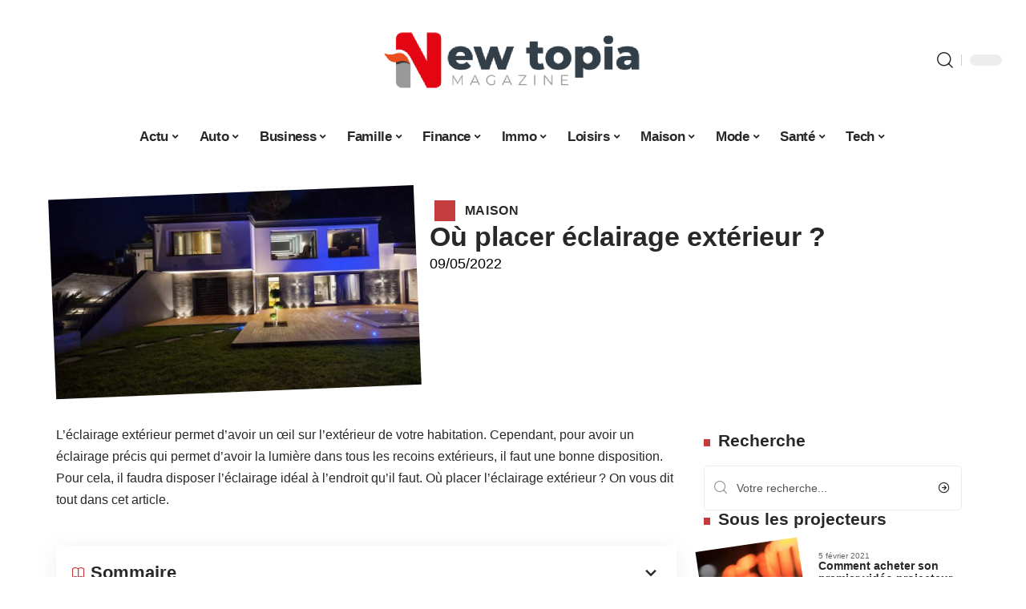

--- FILE ---
content_type: text/html; charset=UTF-8
request_url: https://www.newtopiamagazine.net/ou-placer-eclairage-exterieur/
body_size: 54669
content:
<!DOCTYPE html>
<html lang="fr-FR">
<head><meta charset="UTF-8"><script>if(navigator.userAgent.match(/MSIE|Internet Explorer/i)||navigator.userAgent.match(/Trident\/7\..*?rv:11/i)){var href=document.location.href;if(!href.match(/[?&]nowprocket/)){if(href.indexOf("?")==-1){if(href.indexOf("#")==-1){document.location.href=href+"?nowprocket=1"}else{document.location.href=href.replace("#","?nowprocket=1#")}}else{if(href.indexOf("#")==-1){document.location.href=href+"&nowprocket=1"}else{document.location.href=href.replace("#","&nowprocket=1#")}}}}</script><script>(()=>{class RocketLazyLoadScripts{constructor(){this.v="2.0.4",this.userEvents=["keydown","keyup","mousedown","mouseup","mousemove","mouseover","mouseout","touchmove","touchstart","touchend","touchcancel","wheel","click","dblclick","input"],this.attributeEvents=["onblur","onclick","oncontextmenu","ondblclick","onfocus","onmousedown","onmouseenter","onmouseleave","onmousemove","onmouseout","onmouseover","onmouseup","onmousewheel","onscroll","onsubmit"]}async t(){this.i(),this.o(),/iP(ad|hone)/.test(navigator.userAgent)&&this.h(),this.u(),this.l(this),this.m(),this.k(this),this.p(this),this._(),await Promise.all([this.R(),this.L()]),this.lastBreath=Date.now(),this.S(this),this.P(),this.D(),this.O(),this.M(),await this.C(this.delayedScripts.normal),await this.C(this.delayedScripts.defer),await this.C(this.delayedScripts.async),await this.T(),await this.F(),await this.j(),await this.A(),window.dispatchEvent(new Event("rocket-allScriptsLoaded")),this.everythingLoaded=!0,this.lastTouchEnd&&await new Promise(t=>setTimeout(t,500-Date.now()+this.lastTouchEnd)),this.I(),this.H(),this.U(),this.W()}i(){this.CSPIssue=sessionStorage.getItem("rocketCSPIssue"),document.addEventListener("securitypolicyviolation",t=>{this.CSPIssue||"script-src-elem"!==t.violatedDirective||"data"!==t.blockedURI||(this.CSPIssue=!0,sessionStorage.setItem("rocketCSPIssue",!0))},{isRocket:!0})}o(){window.addEventListener("pageshow",t=>{this.persisted=t.persisted,this.realWindowLoadedFired=!0},{isRocket:!0}),window.addEventListener("pagehide",()=>{this.onFirstUserAction=null},{isRocket:!0})}h(){let t;function e(e){t=e}window.addEventListener("touchstart",e,{isRocket:!0}),window.addEventListener("touchend",function i(o){o.changedTouches[0]&&t.changedTouches[0]&&Math.abs(o.changedTouches[0].pageX-t.changedTouches[0].pageX)<10&&Math.abs(o.changedTouches[0].pageY-t.changedTouches[0].pageY)<10&&o.timeStamp-t.timeStamp<200&&(window.removeEventListener("touchstart",e,{isRocket:!0}),window.removeEventListener("touchend",i,{isRocket:!0}),"INPUT"===o.target.tagName&&"text"===o.target.type||(o.target.dispatchEvent(new TouchEvent("touchend",{target:o.target,bubbles:!0})),o.target.dispatchEvent(new MouseEvent("mouseover",{target:o.target,bubbles:!0})),o.target.dispatchEvent(new PointerEvent("click",{target:o.target,bubbles:!0,cancelable:!0,detail:1,clientX:o.changedTouches[0].clientX,clientY:o.changedTouches[0].clientY})),event.preventDefault()))},{isRocket:!0})}q(t){this.userActionTriggered||("mousemove"!==t.type||this.firstMousemoveIgnored?"keyup"===t.type||"mouseover"===t.type||"mouseout"===t.type||(this.userActionTriggered=!0,this.onFirstUserAction&&this.onFirstUserAction()):this.firstMousemoveIgnored=!0),"click"===t.type&&t.preventDefault(),t.stopPropagation(),t.stopImmediatePropagation(),"touchstart"===this.lastEvent&&"touchend"===t.type&&(this.lastTouchEnd=Date.now()),"click"===t.type&&(this.lastTouchEnd=0),this.lastEvent=t.type,t.composedPath&&t.composedPath()[0].getRootNode()instanceof ShadowRoot&&(t.rocketTarget=t.composedPath()[0]),this.savedUserEvents.push(t)}u(){this.savedUserEvents=[],this.userEventHandler=this.q.bind(this),this.userEvents.forEach(t=>window.addEventListener(t,this.userEventHandler,{passive:!1,isRocket:!0})),document.addEventListener("visibilitychange",this.userEventHandler,{isRocket:!0})}U(){this.userEvents.forEach(t=>window.removeEventListener(t,this.userEventHandler,{passive:!1,isRocket:!0})),document.removeEventListener("visibilitychange",this.userEventHandler,{isRocket:!0}),this.savedUserEvents.forEach(t=>{(t.rocketTarget||t.target).dispatchEvent(new window[t.constructor.name](t.type,t))})}m(){const t="return false",e=Array.from(this.attributeEvents,t=>"data-rocket-"+t),i="["+this.attributeEvents.join("],[")+"]",o="[data-rocket-"+this.attributeEvents.join("],[data-rocket-")+"]",s=(e,i,o)=>{o&&o!==t&&(e.setAttribute("data-rocket-"+i,o),e["rocket"+i]=new Function("event",o),e.setAttribute(i,t))};new MutationObserver(t=>{for(const n of t)"attributes"===n.type&&(n.attributeName.startsWith("data-rocket-")||this.everythingLoaded?n.attributeName.startsWith("data-rocket-")&&this.everythingLoaded&&this.N(n.target,n.attributeName.substring(12)):s(n.target,n.attributeName,n.target.getAttribute(n.attributeName))),"childList"===n.type&&n.addedNodes.forEach(t=>{if(t.nodeType===Node.ELEMENT_NODE)if(this.everythingLoaded)for(const i of[t,...t.querySelectorAll(o)])for(const t of i.getAttributeNames())e.includes(t)&&this.N(i,t.substring(12));else for(const e of[t,...t.querySelectorAll(i)])for(const t of e.getAttributeNames())this.attributeEvents.includes(t)&&s(e,t,e.getAttribute(t))})}).observe(document,{subtree:!0,childList:!0,attributeFilter:[...this.attributeEvents,...e]})}I(){this.attributeEvents.forEach(t=>{document.querySelectorAll("[data-rocket-"+t+"]").forEach(e=>{this.N(e,t)})})}N(t,e){const i=t.getAttribute("data-rocket-"+e);i&&(t.setAttribute(e,i),t.removeAttribute("data-rocket-"+e))}k(t){Object.defineProperty(HTMLElement.prototype,"onclick",{get(){return this.rocketonclick||null},set(e){this.rocketonclick=e,this.setAttribute(t.everythingLoaded?"onclick":"data-rocket-onclick","this.rocketonclick(event)")}})}S(t){function e(e,i){let o=e[i];e[i]=null,Object.defineProperty(e,i,{get:()=>o,set(s){t.everythingLoaded?o=s:e["rocket"+i]=o=s}})}e(document,"onreadystatechange"),e(window,"onload"),e(window,"onpageshow");try{Object.defineProperty(document,"readyState",{get:()=>t.rocketReadyState,set(e){t.rocketReadyState=e},configurable:!0}),document.readyState="loading"}catch(t){console.log("WPRocket DJE readyState conflict, bypassing")}}l(t){this.originalAddEventListener=EventTarget.prototype.addEventListener,this.originalRemoveEventListener=EventTarget.prototype.removeEventListener,this.savedEventListeners=[],EventTarget.prototype.addEventListener=function(e,i,o){o&&o.isRocket||!t.B(e,this)&&!t.userEvents.includes(e)||t.B(e,this)&&!t.userActionTriggered||e.startsWith("rocket-")||t.everythingLoaded?t.originalAddEventListener.call(this,e,i,o):(t.savedEventListeners.push({target:this,remove:!1,type:e,func:i,options:o}),"mouseenter"!==e&&"mouseleave"!==e||t.originalAddEventListener.call(this,e,t.savedUserEvents.push,o))},EventTarget.prototype.removeEventListener=function(e,i,o){o&&o.isRocket||!t.B(e,this)&&!t.userEvents.includes(e)||t.B(e,this)&&!t.userActionTriggered||e.startsWith("rocket-")||t.everythingLoaded?t.originalRemoveEventListener.call(this,e,i,o):t.savedEventListeners.push({target:this,remove:!0,type:e,func:i,options:o})}}J(t,e){this.savedEventListeners=this.savedEventListeners.filter(i=>{let o=i.type,s=i.target||window;return e!==o||t!==s||(this.B(o,s)&&(i.type="rocket-"+o),this.$(i),!1)})}H(){EventTarget.prototype.addEventListener=this.originalAddEventListener,EventTarget.prototype.removeEventListener=this.originalRemoveEventListener,this.savedEventListeners.forEach(t=>this.$(t))}$(t){t.remove?this.originalRemoveEventListener.call(t.target,t.type,t.func,t.options):this.originalAddEventListener.call(t.target,t.type,t.func,t.options)}p(t){let e;function i(e){return t.everythingLoaded?e:e.split(" ").map(t=>"load"===t||t.startsWith("load.")?"rocket-jquery-load":t).join(" ")}function o(o){function s(e){const s=o.fn[e];o.fn[e]=o.fn.init.prototype[e]=function(){return this[0]===window&&t.userActionTriggered&&("string"==typeof arguments[0]||arguments[0]instanceof String?arguments[0]=i(arguments[0]):"object"==typeof arguments[0]&&Object.keys(arguments[0]).forEach(t=>{const e=arguments[0][t];delete arguments[0][t],arguments[0][i(t)]=e})),s.apply(this,arguments),this}}if(o&&o.fn&&!t.allJQueries.includes(o)){const e={DOMContentLoaded:[],"rocket-DOMContentLoaded":[]};for(const t in e)document.addEventListener(t,()=>{e[t].forEach(t=>t())},{isRocket:!0});o.fn.ready=o.fn.init.prototype.ready=function(i){function s(){parseInt(o.fn.jquery)>2?setTimeout(()=>i.bind(document)(o)):i.bind(document)(o)}return"function"==typeof i&&(t.realDomReadyFired?!t.userActionTriggered||t.fauxDomReadyFired?s():e["rocket-DOMContentLoaded"].push(s):e.DOMContentLoaded.push(s)),o([])},s("on"),s("one"),s("off"),t.allJQueries.push(o)}e=o}t.allJQueries=[],o(window.jQuery),Object.defineProperty(window,"jQuery",{get:()=>e,set(t){o(t)}})}P(){const t=new Map;document.write=document.writeln=function(e){const i=document.currentScript,o=document.createRange(),s=i.parentElement;let n=t.get(i);void 0===n&&(n=i.nextSibling,t.set(i,n));const c=document.createDocumentFragment();o.setStart(c,0),c.appendChild(o.createContextualFragment(e)),s.insertBefore(c,n)}}async R(){return new Promise(t=>{this.userActionTriggered?t():this.onFirstUserAction=t})}async L(){return new Promise(t=>{document.addEventListener("DOMContentLoaded",()=>{this.realDomReadyFired=!0,t()},{isRocket:!0})})}async j(){return this.realWindowLoadedFired?Promise.resolve():new Promise(t=>{window.addEventListener("load",t,{isRocket:!0})})}M(){this.pendingScripts=[];this.scriptsMutationObserver=new MutationObserver(t=>{for(const e of t)e.addedNodes.forEach(t=>{"SCRIPT"!==t.tagName||t.noModule||t.isWPRocket||this.pendingScripts.push({script:t,promise:new Promise(e=>{const i=()=>{const i=this.pendingScripts.findIndex(e=>e.script===t);i>=0&&this.pendingScripts.splice(i,1),e()};t.addEventListener("load",i,{isRocket:!0}),t.addEventListener("error",i,{isRocket:!0}),setTimeout(i,1e3)})})})}),this.scriptsMutationObserver.observe(document,{childList:!0,subtree:!0})}async F(){await this.X(),this.pendingScripts.length?(await this.pendingScripts[0].promise,await this.F()):this.scriptsMutationObserver.disconnect()}D(){this.delayedScripts={normal:[],async:[],defer:[]},document.querySelectorAll("script[type$=rocketlazyloadscript]").forEach(t=>{t.hasAttribute("data-rocket-src")?t.hasAttribute("async")&&!1!==t.async?this.delayedScripts.async.push(t):t.hasAttribute("defer")&&!1!==t.defer||"module"===t.getAttribute("data-rocket-type")?this.delayedScripts.defer.push(t):this.delayedScripts.normal.push(t):this.delayedScripts.normal.push(t)})}async _(){await this.L();let t=[];document.querySelectorAll("script[type$=rocketlazyloadscript][data-rocket-src]").forEach(e=>{let i=e.getAttribute("data-rocket-src");if(i&&!i.startsWith("data:")){i.startsWith("//")&&(i=location.protocol+i);try{const o=new URL(i).origin;o!==location.origin&&t.push({src:o,crossOrigin:e.crossOrigin||"module"===e.getAttribute("data-rocket-type")})}catch(t){}}}),t=[...new Map(t.map(t=>[JSON.stringify(t),t])).values()],this.Y(t,"preconnect")}async G(t){if(await this.K(),!0!==t.noModule||!("noModule"in HTMLScriptElement.prototype))return new Promise(e=>{let i;function o(){(i||t).setAttribute("data-rocket-status","executed"),e()}try{if(navigator.userAgent.includes("Firefox/")||""===navigator.vendor||this.CSPIssue)i=document.createElement("script"),[...t.attributes].forEach(t=>{let e=t.nodeName;"type"!==e&&("data-rocket-type"===e&&(e="type"),"data-rocket-src"===e&&(e="src"),i.setAttribute(e,t.nodeValue))}),t.text&&(i.text=t.text),t.nonce&&(i.nonce=t.nonce),i.hasAttribute("src")?(i.addEventListener("load",o,{isRocket:!0}),i.addEventListener("error",()=>{i.setAttribute("data-rocket-status","failed-network"),e()},{isRocket:!0}),setTimeout(()=>{i.isConnected||e()},1)):(i.text=t.text,o()),i.isWPRocket=!0,t.parentNode.replaceChild(i,t);else{const i=t.getAttribute("data-rocket-type"),s=t.getAttribute("data-rocket-src");i?(t.type=i,t.removeAttribute("data-rocket-type")):t.removeAttribute("type"),t.addEventListener("load",o,{isRocket:!0}),t.addEventListener("error",i=>{this.CSPIssue&&i.target.src.startsWith("data:")?(console.log("WPRocket: CSP fallback activated"),t.removeAttribute("src"),this.G(t).then(e)):(t.setAttribute("data-rocket-status","failed-network"),e())},{isRocket:!0}),s?(t.fetchPriority="high",t.removeAttribute("data-rocket-src"),t.src=s):t.src="data:text/javascript;base64,"+window.btoa(unescape(encodeURIComponent(t.text)))}}catch(i){t.setAttribute("data-rocket-status","failed-transform"),e()}});t.setAttribute("data-rocket-status","skipped")}async C(t){const e=t.shift();return e?(e.isConnected&&await this.G(e),this.C(t)):Promise.resolve()}O(){this.Y([...this.delayedScripts.normal,...this.delayedScripts.defer,...this.delayedScripts.async],"preload")}Y(t,e){this.trash=this.trash||[];let i=!0;var o=document.createDocumentFragment();t.forEach(t=>{const s=t.getAttribute&&t.getAttribute("data-rocket-src")||t.src;if(s&&!s.startsWith("data:")){const n=document.createElement("link");n.href=s,n.rel=e,"preconnect"!==e&&(n.as="script",n.fetchPriority=i?"high":"low"),t.getAttribute&&"module"===t.getAttribute("data-rocket-type")&&(n.crossOrigin=!0),t.crossOrigin&&(n.crossOrigin=t.crossOrigin),t.integrity&&(n.integrity=t.integrity),t.nonce&&(n.nonce=t.nonce),o.appendChild(n),this.trash.push(n),i=!1}}),document.head.appendChild(o)}W(){this.trash.forEach(t=>t.remove())}async T(){try{document.readyState="interactive"}catch(t){}this.fauxDomReadyFired=!0;try{await this.K(),this.J(document,"readystatechange"),document.dispatchEvent(new Event("rocket-readystatechange")),await this.K(),document.rocketonreadystatechange&&document.rocketonreadystatechange(),await this.K(),this.J(document,"DOMContentLoaded"),document.dispatchEvent(new Event("rocket-DOMContentLoaded")),await this.K(),this.J(window,"DOMContentLoaded"),window.dispatchEvent(new Event("rocket-DOMContentLoaded"))}catch(t){console.error(t)}}async A(){try{document.readyState="complete"}catch(t){}try{await this.K(),this.J(document,"readystatechange"),document.dispatchEvent(new Event("rocket-readystatechange")),await this.K(),document.rocketonreadystatechange&&document.rocketonreadystatechange(),await this.K(),this.J(window,"load"),window.dispatchEvent(new Event("rocket-load")),await this.K(),window.rocketonload&&window.rocketonload(),await this.K(),this.allJQueries.forEach(t=>t(window).trigger("rocket-jquery-load")),await this.K(),this.J(window,"pageshow");const t=new Event("rocket-pageshow");t.persisted=this.persisted,window.dispatchEvent(t),await this.K(),window.rocketonpageshow&&window.rocketonpageshow({persisted:this.persisted})}catch(t){console.error(t)}}async K(){Date.now()-this.lastBreath>45&&(await this.X(),this.lastBreath=Date.now())}async X(){return document.hidden?new Promise(t=>setTimeout(t)):new Promise(t=>requestAnimationFrame(t))}B(t,e){return e===document&&"readystatechange"===t||(e===document&&"DOMContentLoaded"===t||(e===window&&"DOMContentLoaded"===t||(e===window&&"load"===t||e===window&&"pageshow"===t)))}static run(){(new RocketLazyLoadScripts).t()}}RocketLazyLoadScripts.run()})();</script>
    
    <meta http-equiv="X-UA-Compatible" content="IE=edge">
    <meta name="viewport" content="width=device-width, initial-scale=1">
    <link rel="profile" href="https://gmpg.org/xfn/11">
	<meta name='robots' content='index, follow, max-image-preview:large, max-snippet:-1, max-video-preview:-1' />
            <link rel="apple-touch-icon" href="https://www.newtopiamagazine.net/wp-content/uploads/newtopiamagazine.net-512x512_2-1.png"/>
		            <meta name="msapplication-TileColor" content="#ffffff">
            <meta name="msapplication-TileImage" content="https://www.newtopiamagazine.net/wp-content/uploads/newtopiamagazine.net-512x512_2-1.png"/>
		<meta http-equiv="Content-Security-Policy" content="upgrade-insecure-requests">

	<!-- This site is optimized with the Yoast SEO plugin v26.7 - https://yoast.com/wordpress/plugins/seo/ -->
	<title>Où installer l&#039;éclairage extérieur?</title>
<style id="wpr-usedcss">img:is([sizes=auto i],[sizes^="auto," i]){contain-intrinsic-size:3000px 1500px}.block-wrap>.block-inner>.p-grid,.block-wrap>.block-inner>.p-wrap,.entry-content,.footer-wrap,.mega-dropdown,.ruby-table-contents,.swiper-container,.swiper-wrapper .p-wrap,.widget{contain:style layout}body,html{font-family:-apple-system,BlinkMacSystemFont,"Segoe UI",Roboto,Helvetica,Arial,sans-serif,"Apple Color Emoji","Segoe UI Emoji","Segoe UI Symbol"!important}a,address,article,code,div,dl,dt,em,fieldset,figcaption,footer,form,h1,h2,h3,header,label,legend,li,main,nav,p,section,span,strong,time,tr,ul{font-family:inherit}img.emoji{display:inline!important;border:none!important;box-shadow:none!important;height:1em!important;width:1em!important;margin:0 .07em!important;vertical-align:-.1em!important;background:0 0!important;padding:0!important}:root{--direction-multiplier:1}body.rtl{--direction-multiplier:-1}.elementor-screen-only{height:1px;margin:-1px;overflow:hidden;padding:0;position:absolute;top:-10000em;width:1px;clip:rect(0,0,0,0);border:0}.elementor *,.elementor :after,.elementor :before{box-sizing:border-box}.elementor a{box-shadow:none;text-decoration:none}.elementor img{border:none;border-radius:0;box-shadow:none;height:auto;max-width:100%}.elementor .elementor-widget:not(.elementor-widget-text-editor):not(.elementor-widget-theme-post-content) figure{margin:0}.elementor iframe,.elementor object,.elementor video{border:none;line-height:1;margin:0;max-width:100%;width:100%}.elementor-element{--flex-direction:initial;--flex-wrap:initial;--justify-content:initial;--align-items:initial;--align-content:initial;--gap:initial;--flex-basis:initial;--flex-grow:initial;--flex-shrink:initial;--order:initial;--align-self:initial;align-self:var(--align-self);flex-basis:var(--flex-basis);flex-grow:var(--flex-grow);flex-shrink:var(--flex-shrink);order:var(--order)}.elementor-element:where(.e-con-full,.elementor-widget){align-content:var(--align-content);align-items:var(--align-items);flex-direction:var(--flex-direction);flex-wrap:var(--flex-wrap);gap:var(--row-gap) var(--column-gap);justify-content:var(--justify-content)}.elementor-invisible{visibility:hidden}:root{--page-title-display:block}.elementor-widget-wrap{align-content:flex-start;flex-wrap:wrap;position:relative;width:100%}.elementor:not(.elementor-bc-flex-widget) .elementor-widget-wrap{display:flex}.elementor-widget-wrap>.elementor-element{width:100%}.elementor-widget-wrap.e-swiper-container{width:calc(100% - (var(--e-column-margin-left,0px) + var(--e-column-margin-right,0px)))}.elementor-widget{position:relative}.elementor-widget:not(:last-child){margin-block-end:var(--kit-widget-spacing,20px)}@media (min-width:1025px){#elementor-device-mode:after{content:"desktop"}}@media (min-width:-1){#elementor-device-mode:after{content:"widescreen"}.elementor-widget:not(.elementor-widescreen-align-end) .elementor-icon-list-item:after{inset-inline-start:0}.elementor-widget:not(.elementor-widescreen-align-start) .elementor-icon-list-item:after{inset-inline-end:0}}@media (max-width:-1){#elementor-device-mode:after{content:"laptop";content:"tablet_extra"}}@media (max-width:1024px){#elementor-device-mode:after{content:"tablet"}}@media (max-width:-1){#elementor-device-mode:after{content:"mobile_extra"}.elementor-widget:not(.elementor-laptop-align-end) .elementor-icon-list-item:after{inset-inline-start:0}.elementor-widget:not(.elementor-laptop-align-start) .elementor-icon-list-item:after{inset-inline-end:0}.elementor-widget:not(.elementor-tablet_extra-align-end) .elementor-icon-list-item:after{inset-inline-start:0}.elementor-widget:not(.elementor-tablet_extra-align-start) .elementor-icon-list-item:after{inset-inline-end:0}}@media (prefers-reduced-motion:no-preference){html{scroll-behavior:smooth}}.e-con{--border-radius:0;--border-top-width:0px;--border-right-width:0px;--border-bottom-width:0px;--border-left-width:0px;--border-style:initial;--border-color:initial;--container-widget-width:100%;--container-widget-height:initial;--container-widget-flex-grow:0;--container-widget-align-self:initial;--content-width:min(100%,var(--container-max-width,1140px));--width:100%;--min-height:initial;--height:auto;--text-align:initial;--margin-top:0px;--margin-right:0px;--margin-bottom:0px;--margin-left:0px;--padding-top:var(--container-default-padding-top,10px);--padding-right:var(--container-default-padding-right,10px);--padding-bottom:var(--container-default-padding-bottom,10px);--padding-left:var(--container-default-padding-left,10px);--position:relative;--z-index:revert;--overflow:visible;--gap:var(--widgets-spacing,20px);--row-gap:var(--widgets-spacing-row,20px);--column-gap:var(--widgets-spacing-column,20px);--overlay-mix-blend-mode:initial;--overlay-opacity:1;--overlay-transition:0.3s;--e-con-grid-template-columns:repeat(3,1fr);--e-con-grid-template-rows:repeat(2,1fr);border-radius:var(--border-radius);height:var(--height);min-height:var(--min-height);min-width:0;overflow:var(--overflow);position:var(--position);width:var(--width);z-index:var(--z-index);--flex-wrap-mobile:wrap}.e-con:where(:not(.e-div-block-base)){transition:background var(--background-transition,.3s),border var(--border-transition,.3s),box-shadow var(--border-transition,.3s),transform var(--e-con-transform-transition-duration,.4s)}.e-con{--margin-block-start:var(--margin-top);--margin-block-end:var(--margin-bottom);--margin-inline-start:var(--margin-left);--margin-inline-end:var(--margin-right);--padding-inline-start:var(--padding-left);--padding-inline-end:var(--padding-right);--padding-block-start:var(--padding-top);--padding-block-end:var(--padding-bottom);--border-block-start-width:var(--border-top-width);--border-block-end-width:var(--border-bottom-width);--border-inline-start-width:var(--border-left-width);--border-inline-end-width:var(--border-right-width)}body.rtl .e-con{--padding-inline-start:var(--padding-right);--padding-inline-end:var(--padding-left);--margin-inline-start:var(--margin-right);--margin-inline-end:var(--margin-left);--border-inline-start-width:var(--border-right-width);--border-inline-end-width:var(--border-left-width)}.e-con{margin-block-end:var(--margin-block-end);margin-block-start:var(--margin-block-start);margin-inline-end:var(--margin-inline-end);margin-inline-start:var(--margin-inline-start);padding-inline-end:var(--padding-inline-end);padding-inline-start:var(--padding-inline-start)}.e-con.e-flex{--flex-direction:column;--flex-basis:auto;--flex-grow:0;--flex-shrink:1;flex:var(--flex-grow) var(--flex-shrink) var(--flex-basis)}.e-con-full,.e-con>.e-con-inner{padding-block-end:var(--padding-block-end);padding-block-start:var(--padding-block-start);text-align:var(--text-align)}.e-con-full.e-flex,.e-con.e-flex>.e-con-inner{flex-direction:var(--flex-direction)}.e-con,.e-con>.e-con-inner{display:var(--display)}.e-con-boxed.e-flex{align-content:normal;align-items:normal;flex-direction:column;flex-wrap:nowrap;justify-content:normal}.e-con-boxed{gap:initial;text-align:initial}.e-con.e-flex>.e-con-inner{align-content:var(--align-content);align-items:var(--align-items);align-self:auto;flex-basis:auto;flex-grow:1;flex-shrink:1;flex-wrap:var(--flex-wrap);justify-content:var(--justify-content)}.e-con>.e-con-inner{gap:var(--row-gap) var(--column-gap);height:100%;margin:0 auto;max-width:var(--content-width);padding-inline-end:0;padding-inline-start:0;width:100%}:is(.elementor-section-wrap,[data-elementor-id])>.e-con{--margin-left:auto;--margin-right:auto;max-width:min(100%,var(--width))}.e-con .elementor-widget.elementor-widget{margin-block-end:0}.e-con:before,.e-con>.elementor-motion-effects-container>.elementor-motion-effects-layer:before{border-block-end-width:var(--border-block-end-width);border-block-start-width:var(--border-block-start-width);border-color:var(--border-color);border-inline-end-width:var(--border-inline-end-width);border-inline-start-width:var(--border-inline-start-width);border-radius:var(--border-radius);border-style:var(--border-style);content:var(--background-overlay);display:block;height:max(100% + var(--border-top-width) + var(--border-bottom-width),100%);left:calc(0px - var(--border-left-width));mix-blend-mode:var(--overlay-mix-blend-mode);opacity:var(--overlay-opacity);position:absolute;top:calc(0px - var(--border-top-width));transition:var(--overlay-transition,.3s);width:max(100% + var(--border-left-width) + var(--border-right-width),100%)}.e-con:before{transition:background var(--overlay-transition,.3s),border-radius var(--border-transition,.3s),opacity var(--overlay-transition,.3s)}.e-con .elementor-widget{min-width:0}.e-con .elementor-widget.e-widget-swiper{width:100%}.e-con>.e-con-inner>.elementor-widget>.elementor-widget-container,.e-con>.elementor-widget>.elementor-widget-container{height:100%}.e-con.e-con>.e-con-inner>.elementor-widget,.elementor.elementor .e-con>.elementor-widget{max-width:100%}.e-con .elementor-widget:not(:last-child){--kit-widget-spacing:0px}@media (max-width:767px){#elementor-device-mode:after{content:"mobile"}.e-con.e-flex{--width:100%;--flex-wrap:var(--flex-wrap-mobile)}}.elementor-element:where(:not(.e-con)):where(:not(.e-div-block-base)) .elementor-widget-container,.elementor-element:where(:not(.e-con)):where(:not(.e-div-block-base)):not(:has(.elementor-widget-container)){transition:background .3s,border .3s,border-radius .3s,box-shadow .3s,transform var(--e-transform-transition-duration,.4s)}.animated{animation-duration:1.25s}.animated.infinite{animation-iteration-count:infinite}.animated.reverse{animation-direction:reverse;animation-fill-mode:forwards}@media (prefers-reduced-motion:reduce){.animated{animation:none!important}html *{transition-delay:0s!important;transition-duration:0s!important}}.elementor-kit-6866{--e-global-color-primary:#6EC1E4;--e-global-color-secondary:#54595F;--e-global-color-text:#7A7A7A;--e-global-color-accent:#61CE70;--e-global-typography-primary-font-family:"Roboto";--e-global-typography-primary-font-weight:600;--e-global-typography-secondary-font-family:"Roboto Slab";--e-global-typography-secondary-font-weight:400;--e-global-typography-text-font-family:"Roboto";--e-global-typography-text-font-weight:400;--e-global-typography-accent-font-family:"Roboto";--e-global-typography-accent-font-weight:500}.e-con{--container-max-width:1140px}.elementor-widget:not(:last-child){--kit-widget-spacing:20px}.elementor-element{--widgets-spacing:20px 20px;--widgets-spacing-row:20px;--widgets-spacing-column:20px}h1.entry-title{display:var(--page-title-display)}@media(max-width:1024px){.e-con{--container-max-width:1024px}}.elementor-6952 .elementor-element.elementor-element-e39c641{--display:flex;--flex-direction:row;--container-widget-width:initial;--container-widget-height:100%;--container-widget-flex-grow:1;--container-widget-align-self:stretch;--flex-wrap-mobile:wrap}.elementor-6952 .elementor-element.elementor-element-6109ea95{--display:flex;--flex-direction:column;--container-widget-width:100%;--container-widget-height:initial;--container-widget-flex-grow:0;--container-widget-align-self:initial;--flex-wrap-mobile:wrap;--gap:8px 8px;--row-gap:8px;--column-gap:8px;--margin-top:0px;--margin-bottom:0px;--margin-left:0px;--margin-right:0px;--padding-top:0px;--padding-bottom:0px;--padding-left:0px;--padding-right:0px}.elementor-6952 .elementor-element.elementor-element-239ec7c3>.elementor-widget-container{margin:0;padding:0}.elementor-6952 .elementor-element.elementor-element-239ec7c3{--round-5:0px}.elementor-6952 .elementor-element.elementor-element-438a5c16{--display:flex;--flex-direction:column;--container-widget-width:100%;--container-widget-height:initial;--container-widget-flex-grow:0;--container-widget-align-self:initial;--flex-wrap-mobile:wrap;--justify-content:center;--gap:4px 4px;--row-gap:4px;--column-gap:4px}.elementor-6952 .elementor-element.elementor-element-4d1739c1>.elementor-widget-container{margin:0 0 0 6px;padding:0}.elementor-widget-post-info .elementor-icon-list-item:not(:last-child):after{border-color:var(--e-global-color-text)}.elementor-widget-post-info .elementor-icon-list-text,.elementor-widget-post-info .elementor-icon-list-text a{color:var(--e-global-color-secondary)}.elementor-widget-post-info .elementor-icon-list-item{font-family:var( --e-global-typography-text-font-family ),Sans-serif;font-weight:var(--e-global-typography-text-font-weight)}.elementor-6952 .elementor-element.elementor-element-2b0139d7 .elementor-icon-list-icon{width:14px}.elementor-6952 .elementor-element.elementor-element-2b0139d7 .elementor-icon-list-icon i{font-size:14px}.elementor-6952 .elementor-element.elementor-element-2b0139d7 .elementor-icon-list-icon svg{--e-icon-list-icon-size:14px}.elementor-6952 .elementor-element.elementor-element-79457c74{--display:flex;--flex-direction:row;--container-widget-width:initial;--container-widget-height:100%;--container-widget-flex-grow:1;--container-widget-align-self:stretch;--flex-wrap-mobile:wrap}.elementor-6952 .elementor-element.elementor-element-5e6e7c49{--display:flex;--margin-top:0px;--margin-bottom:0px;--margin-left:0px;--margin-right:0px;--padding-top:0px;--padding-bottom:0px;--padding-left:0px;--padding-right:24px}.elementor-6952 .elementor-element.elementor-element-2b931f07>.elementor-widget-container{margin:0;padding:0}.elementor-6952 .elementor-element.elementor-element-1c22ca5{--display:flex;--margin-top:0px;--margin-bottom:0px;--margin-left:0px;--margin-right:0px;--padding-top:0px;--padding-bottom:0px;--padding-left:0px;--padding-right:0px}.elementor-6952 .elementor-element.elementor-element-16568087{margin:0 0 calc(var(--kit-widget-spacing,0px) + 0px) 0;padding:0}@media(max-width:767px){.e-con{--container-max-width:767px}.elementor-6952 .elementor-element.elementor-element-5e6e7c49{--padding-top:0px;--padding-bottom:0px;--padding-left:0px;--padding-right:0px}}@media(min-width:768px){.elementor-6952 .elementor-element.elementor-element-6109ea95{--width:40%}.elementor-6952 .elementor-element.elementor-element-438a5c16{--width:60%}.elementor-6952 .elementor-element.elementor-element-5e6e7c49{--width:70%}.elementor-6952 .elementor-element.elementor-element-1c22ca5{--width:30%}}:root{--effect:all .25s cubic-bezier(0.32, 0.74, 0.57, 1);--timing:cubic-bezier(0.32, 0.74, 0.57, 1);--shadow-12:#0000001f;--shadow-2:#00000005;--round-3:3px;--height-34:34px;--height-40:40px;--padding-40:0 40px;--round-5:5px;--round-7:7px;--shadow-7:#00000012;--dark-accent:#191c20;--dark-accent-0:#191c2000;--dark-accent-90:#191c20f2;--meta-b-family:inherit;--meta-b-fcolor:#282828;--meta-b-fspace:normal;--meta-b-fstyle:normal;--meta-b-fweight:600;--meta-b-transform:none;--nav-bg:#fff;--subnav-bg:#fff;--indicator-bg-from:#ff0084;--nav-bg-from:#fff;--subnav-bg-from:#fff;--indicator-bg-to:#2c2cf8;--nav-bg-to:#fff;--subnav-bg-to:#fff;--bottom-border-color:var(--flex-gray-20);--column-border-color:var(--flex-gray-20);--audio-color:#ffa052;--excerpt-color:#666;--g-color:#ff184e;--gallery-color:#729dff;--heading-color:var(--body-fcolor);--nav-color:#282828;--privacy-color:#fff;--review-color:#ffc300;--subnav-color:#282828;--video-color:#ffc300;--nav-color-10:#28282820;--subnav-color-10:#28282820;--g-color-90:#ff184ee6;--absolute-dark:#242424;--body-family:'Oxygen',sans-serif;--btn-family:'Encode Sans Condensed',sans-serif;--cat-family:'Oxygen',sans-serif;--dwidgets-family:'Oxygen',sans-serif;--h1-family:'Encode Sans Condensed',sans-serif;--h2-family:'Encode Sans Condensed',sans-serif;--h3-family:'Encode Sans Condensed',sans-serif;--h4-family:'Encode Sans Condensed',sans-serif;--h5-family:'Encode Sans Condensed',sans-serif;--h6-family:'Encode Sans Condensed',sans-serif;--input-family:'Encode Sans Condensed',sans-serif;--menu-family:'Encode Sans Condensed',sans-serif;--meta-family:'Encode Sans Condensed',sans-serif;--submenu-family:'Encode Sans Condensed',sans-serif;--tagline-family:'Encode Sans Condensed',sans-serif;--body-fcolor:#282828;--btn-fcolor:inherit;--h1-fcolor:inherit;--h2-fcolor:inherit;--h3-fcolor:inherit;--h4-fcolor:inherit;--h5-fcolor:inherit;--h6-fcolor:inherit;--input-fcolor:inherit;--meta-fcolor:#666;--tagline-fcolor:inherit;--body-fsize:16px;--btn-fsize:12px;--cat-fsize:10px;--dwidgets-fsize:13px;--excerpt-fsize:14px;--h1-fsize:40px;--h2-fsize:28px;--h3-fsize:22px;--h4-fsize:16px;--h5-fsize:14px;--h6-fsize:13px;--headline-fsize:45px;--input-fsize:14px;--menu-fsize:17px;--meta-fsize:13px;--submenu-fsize:13px;--tagline-fsize:28px;--body-fspace:normal;--btn-fspace:normal;--cat-fspace:.07em;--dwidgets-fspace:0;--h1-fspace:normal;--h2-fspace:normal;--h3-fspace:normal;--h4-fspace:normal;--h5-fspace:normal;--h6-fspace:normal;--input-fspace:normal;--menu-fspace:-.02em;--meta-fspace:normal;--submenu-fspace:-.02em;--tagline-fspace:normal;--body-fstyle:normal;--btn-fstyle:normal;--cat-fstyle:normal;--dwidgets-fstyle:normal;--h1-fstyle:normal;--h2-fstyle:normal;--h3-fstyle:normal;--h4-fstyle:normal;--h5-fstyle:normal;--h6-fstyle:normal;--input-fstyle:normal;--menu-fstyle:normal;--meta-fstyle:normal;--submenu-fstyle:normal;--tagline-fstyle:normal;--body-fweight:400;--btn-fweight:700;--cat-fweight:700;--dwidgets-fweight:600;--h1-fweight:700;--h2-fweight:700;--h3-fweight:700;--h4-fweight:700;--h5-fweight:700;--h6-fweight:600;--input-fweight:400;--menu-fweight:600;--meta-fweight:400;--submenu-fweight:500;--tagline-fweight:400;--flex-gray-15:#88888826;--flex-gray-20:#88888833;--flex-gray-40:#88888866;--flex-gray-7:#88888812;--indicator-height:4px;--nav-height:60px;--absolute-light:#ddd;--solid-light:#fafafa;--em-mini:.8em;--rem-mini:.8rem;--transparent-nav-color:#fff;--swiper-navigation-size:44px;--tagline-s-fsize:22px;--em-small:.92em;--rem-small:.92rem;--bottom-spacing:35px;--box-spacing:5%;--el-spacing:12px;--heading-sub-color:var(--g-color);--body-transform:none;--btn-transform:none;--cat-transform:uppercase;--dwidgets-transform:none;--h1-transform:none;--h2-transform:none;--h3-transform:none;--h4-transform:none;--h5-transform:none;--h6-transform:none;--input-transform:none;--menu-transform:none;--meta-transform:none;--submenu-transform:none;--tagline-transform:none;--absolute-white:#fff;--solid-white:#fff;--absolute-white-0:#ffffff00;--absolute-white-90:#fffffff2;--max-width-wo-sb:100%}.light-scheme,[data-theme=dark]{--shadow-12:#00000066;--shadow-2:#00000033;--shadow-7:#0000004d;--dark-accent:#0e0f12;--dark-accent-0:#0e0f1200;--dark-accent-90:#0e0f12f2;--meta-b-fcolor:#fff;--nav-bg:#131518;--subnav-bg:#191c20;--nav-bg-from:#131518;--subnav-bg-from:#191c20;--nav-bg-to:#131518;--subnav-bg-to:#191c20;--bcrumb-color:#fff;--excerpt-color:#ddd;--heading-color:var(--body-fcolor);--nav-color:#fff;--subnav-color:#fff;--nav-color-10:#ffffff15;--subnav-color-10:#ffffff15;--body-fcolor:#fff;--h1-fcolor:#fff;--h2-fcolor:#fff;--h3-fcolor:#fff;--h4-fcolor:#fff;--h5-fcolor:#fff;--h6-fcolor:#fff;--headline-fcolor:#fff;--input-fcolor:#fff;--meta-fcolor:#bbb;--tagline-fcolor:#fff;--flex-gray-15:#88888840;--flex-gray-20:#8888884d;--flex-gray-7:#88888818;--solid-light:#333;--heading-sub-color:var(--g-color);--solid-white:#191c20}body .light-scheme [data-mode=default],body:not([data-theme=dark]) [data-mode=dark],body[data-theme=dark] [data-mode=default]{display:none!important}body .light-scheme [data-mode=dark]{display:inherit!important}.light-scheme input::placeholder,[data-theme=dark] input::placeholder{color:var(--absolute-light)}a,address,body,caption,code,div,dl,dt,em,fieldset,form,h1,h2,h3,html,iframe,label,legend,li,object,p,s,span,strong,table,tbody,tr,tt,ul{font-family:inherit;font-size:100%;font-weight:inherit;font-style:inherit;line-height:inherit;margin:0;padding:0;vertical-align:baseline;border:0;outline:0}html{font-size:var(--body-fsize);overflow-x:hidden;-ms-text-size-adjust:100%;-webkit-text-size-adjust:100%;text-size-adjust:100%}body{font-family:var(--body-family);font-size:var(--body-fsize);font-weight:var(--body-fweight);font-style:var(--body-fstyle);line-height:1.7;display:block;margin:0;letter-spacing:var(--body-fspace);text-transform:var(--body-transform);color:var(--body-fcolor);background-color:var(--solid-white)}body.rtl{direction:rtl}*{-moz-box-sizing:border-box;-webkit-box-sizing:border-box;box-sizing:border-box}:after,:before{-moz-box-sizing:border-box;-webkit-box-sizing:border-box;box-sizing:border-box}.site{position:relative;display:block}.site *{-webkit-font-smoothing:antialiased;-moz-osx-font-smoothing:grayscale;text-rendering:optimizeLegibility}.site-outer{position:relative;display:block;max-width:100%;background-color:var(--solid-white)}.top-spacing .site-outer{-webkit-transition:margin .5s var(--timing);transition:margin .5s var(--timing)}.site-wrap{position:relative;display:block;margin:0;padding:0}.site-wrap{z-index:1;min-height:45vh}button,input{overflow:visible}canvas,progress,video{display:inline-block}progress{vertical-align:baseline}[type=checkbox],[type=radio],legend{box-sizing:border-box;padding:0}figure{display:block;margin:0}em{font-weight:400;font-style:italic}dt{font-weight:700}address{font-style:italic}code{font-family:monospace,monospace;font-size:.9em}a{text-decoration:none;color:inherit;background-color:transparent}strong{font-weight:700}code{font-family:Courier,monospace;padding:5px;background-color:var(--flex-gray-7)}img{max-width:100%;height:auto;vertical-align:middle;border-style:none;-webkit-object-fit:cover;object-fit:cover}svg:not(:root){overflow:hidden}button,input,optgroup,select,textarea{text-transform:none;color:inherit;outline:0!important}select{line-height:22px;position:relative;max-width:100%;padding:10px;border-color:var(--flex-gray-15);border-radius:var(--round-5);outline:0!important;background:url('data:image/svg+xml;utf8,<svg xmlns="http://www.w3.org/2000/svg" viewBox="0 0 24 24"><path d="M12 15a1 1 0 0 1-.707-.293l-3-3a1 1 0 0 1 1.414-1.414L12 12.586l2.293-2.293a1 1 0 0 1 1.414 1.414l-3 3A1 1 0 0 1 12 15z"/></svg>') right 5px top 50% no-repeat;background-size:22px;-moz-appearance:none;-webkit-appearance:none;appearance:none}select option{background-color:var(--solid-white)}[type=reset],[type=submit],button,html [type=button]{-webkit-appearance:button}[type=button]::-moz-focus-inner,[type=reset]::-moz-focus-inner,[type=submit]::-moz-focus-inner,button::-moz-focus-inner{padding:0;border-style:none}[type=button]:-moz-focusring,[type=reset]:-moz-focusring,[type=submit]:-moz-focusring,button:-moz-focusring{outline:ButtonText dotted 1px}fieldset{padding:0}legend{font-weight:700;display:table;max-width:100%;white-space:normal;color:inherit}textarea{overflow:auto}[type=number]::-webkit-inner-spin-button,[type=number]::-webkit-outer-spin-button{height:auto}[type=search]::-webkit-search-cancel-button,[type=search]::-webkit-search-decoration{-webkit-appearance:none}::-webkit-file-upload-button{font:inherit;-webkit-appearance:button}[hidden],template{display:none}.clearfix:after,.clearfix:before{display:table;clear:both;content:' '}.hidden{display:none}input:disabled,select:disabled,textarea:disabled{opacity:.5;background-color:#ffcb3330}h1{font-family:var(--h1-family);font-size:var(--h1-fsize);font-weight:var(--h1-fweight);font-style:var(--h1-fstyle);line-height:var(--h1-fheight, 1.2);letter-spacing:var(--h1-fspace);text-transform:var(--h1-transform)}h1{color:var(--h1-fcolor)}h2{font-family:var(--h2-family);font-size:var(--h2-fsize);font-weight:var(--h2-fweight);font-style:var(--h2-fstyle);line-height:var(--h2-fheight, 1.25);letter-spacing:var(--h2-fspace);text-transform:var(--h2-transform)}h2{color:var(--h2-fcolor)}.h3,h3{font-family:var(--h3-family);font-size:var(--h3-fsize);font-weight:var(--h3-fweight);font-style:var(--h3-fstyle);line-height:var(--h3-fheight, 1.3);letter-spacing:var(--h3-fspace);text-transform:var(--h3-transform)}h3{color:var(--h3-fcolor)}.h4{font-family:var(--h4-family);font-size:var(--h4-fsize);font-weight:var(--h4-fweight);font-style:var(--h4-fstyle);line-height:var(--h4-fheight, 1.45);letter-spacing:var(--h4-fspace);text-transform:var(--h4-transform)}.h5{font-family:var(--h5-family);font-size:var(--h5-fsize);font-weight:var(--h5-fweight);font-style:var(--h5-fstyle);line-height:var(--h5-fheight, 1.5);letter-spacing:var(--h5-fspace);text-transform:var(--h5-transform)}.p-categories{font-family:var(--cat-family);font-size:var(--cat-fsize);font-weight:var(--cat-fweight);font-style:var(--cat-fstyle);letter-spacing:var(--cat-fspace);text-transform:var(--cat-transform)}.is-meta,.user-form label{font-family:var(--meta-family);font-size:var(--meta-fsize);font-weight:var(--meta-fweight);font-style:var(--meta-fstyle);letter-spacing:var(--meta-fspace);text-transform:var(--meta-transform)}.tipsy-inner{font-family:var(--meta-family);font-weight:var(--meta-fweight);font-style:var(--meta-fstyle);letter-spacing:var(--meta-fspace);text-transform:var(--meta-transform);color:var(--meta-fcolor)}figcaption{font-family:var(--meta-family);font-size:var(--meta-fsize);font-weight:var(--meta-fweight);font-style:var(--meta-fstyle);letter-spacing:var(--meta-fspace);text-transform:var(--meta-transform)}.is-meta{color:var(--meta-fcolor)}.p-readmore{font-family:var(--btn-family);font-size:var(--readmore-fsize, 12px);font-weight:600;font-style:normal;text-transform:none}input[type=email],input[type=number],input[type=password],input[type=search],input[type=text],input[type=url],textarea{font-family:var(--input-family);font-size:var(--input-fsize);font-weight:var(--input-fweight);font-style:var(--input-fstyle);line-height:1.5;letter-spacing:var(--input-fspace);text-transform:var(--input-transform);color:var(--input-fcolor)}textarea{font-size:var(--input-fsize)!important}.button,a.comment-reply-link,a.show-post-comment,button,input[type=submit]{font-family:var(--btn-family);font-size:var(--btn-fsize);font-weight:var(--btn-fweight);font-style:var(--btn-fstyle);letter-spacing:var(--btn-fspace);text-transform:var(--btn-transform)}.main-menu>li>a{font-family:var(--menu-family);font-size:var(--menu-fsize);font-weight:var(--menu-fweight);font-style:var(--menu-fstyle);line-height:1.5;letter-spacing:var(--menu-fspace);text-transform:var(--menu-transform)}.mobile-menu>li>a{font-family:'Encode Sans Condensed',sans-serif;font-size:1.1rem;font-weight:400;font-style:normal;line-height:1.5;letter-spacing:-.02em;text-transform:none}.mobile-qview a{font-family:'Encode Sans Condensed',sans-serif;font-size:16px;font-weight:600;font-style:normal;letter-spacing:-.02em;text-transform:none}.s-title{font-family:var(--headline-family,var(--h1-family));font-size:var(--headline-fsize, var(--h1-fsize));font-weight:var(--headline-fweight,var(--h1-fweight));font-style:var(--headline-fstyle,var(--h1-fstyle));letter-spacing:var(--headline-fspace, var(--h1-fspace));text-transform:var(--headline-transform,var(--h1-transform));color:var(--headline-fcolor,var(--h1-fcolor))}.s-title:not(.fw-headline){font-size:var(--headline-s-fsize, var(--h1-fsize))}.heading-title>*{font-family:var(--heading-family,inherit);font-size:var(--heading-fsize, inherit);font-weight:var(--heading-fweight,inherit);font-style:var(--heading-fstyle,inherit);letter-spacing:var(--heading-fspace, inherit);text-transform:var(--heading-transform,inherit)}.description-text{font-size:var(--excerpt-fsize)}input[type=email],input[type=number],input[type=password],input[type=search],input[type=text],input[type=url]{line-height:22px;max-width:100%;padding:10px 20px;-webkit-transition:var(--effect);transition:var(--effect);white-space:nowrap;border:none;border-radius:var(--round-3);outline:0!important;background-color:var(--flex-gray-7);-webkit-box-shadow:none!important;box-shadow:none!important}button{cursor:pointer;border:none;border-radius:var(--round-3);outline:0!important;-webkit-box-shadow:none;box-shadow:none}.button,.entry-content button,input[type=submit]:not(.search-submit){line-height:var(--height-40);padding:var(--padding-40);cursor:pointer;-webkit-transition:var(--effect);transition:var(--effect);white-space:nowrap;color:var(--absolute-white);border:none;border-radius:var(--round-3);outline:0!important;background:var(--g-color);-webkit-box-shadow:none;box-shadow:none}.entry-content button:hover,input[type=submit]:not(.search-submit):hover{-webkit-box-shadow:0 4px 15px var(--g-color-90);box-shadow:0 4px 15px var(--g-color-90)}textarea{display:block;width:100%;max-width:100%;padding:10px 25px;-webkit-transition:var(--effect);transition:var(--effect);border:none;border-radius:var(--round-3);outline:0;background-color:var(--flex-gray-7);-webkit-box-shadow:none!important;box-shadow:none!important}.rb-container{position:static;display:block;width:100%;max-width:var(--rb-width,1280px);margin-right:auto;margin-left:auto}.edge-padding{padding-right:20px;padding-left:20px}.menu-item,.rb-section ul{list-style:none}.h3,.h4,.h5,h1,h2,h3{-ms-word-wrap:break-word;word-wrap:break-word}.icon-holder{display:flex;align-items:center}.svg-icon{width:1.5em;height:auto}.overlay-text .is-meta,.overlay-text .meta-inner{color:var(--absolute-light);--meta-fcolor:var(--absolute-light)}.overlay-text .entry-title,.overlay-text .p-link,.overlay-text .s-title{color:var(--absolute-white)}.light-scheme{color:var(--body-fcolor);--pagi-bg:var(--solid-light)}input:-webkit-autofill,input:-webkit-autofill:active,input:-webkit-autofill:focus,input:-webkit-autofill:hover{transition:background-color 999999s ease-in-out 0s}.block-inner{display:flex;flex-flow:row wrap;flex-grow:1;row-gap:var(--bottom-spacing)}.is-gap-10 .block-inner{margin-right:-10px;margin-left:-10px;--column-gap:10px}.is-gap-20 .block-inner{margin-right:-20px;margin-left:-20px;--column-gap:20px}.block-inner>*{flex-basis:100%;width:100%;padding-right:var(--column-gap,0);padding-left:var(--column-gap,0)}[class*=is-gap-]>.block-inner>*{padding-right:var(--column-gap,0);padding-left:var(--column-gap,0)}.effect-fadeout.activated a{opacity:.3}.effect-fadeout.activated a:focus,.effect-fadeout.activated a:hover{opacity:1}.is-hidden{display:none!important}.is-invisible{visibility:hidden;opacity:0}.rb-loader{font-size:10px;position:relative;display:none;overflow:hidden;width:3em;height:3em;transform:translateZ(0);animation:.8s linear infinite spin-loader;text-indent:-9999em;color:var(--g-color);border-radius:50%;background:currentColor;background:linear-gradient(to right,currentColor 10%,rgba(255,255,255,0) 50%)}.rb-loader:before{position:absolute;top:0;left:0;width:50%;height:50%;content:'';color:inherit;border-radius:100% 0 0 0;background:currentColor}.rb-loader:after{position:absolute;top:0;right:0;bottom:0;left:0;width:75%;height:75%;margin:auto;content:'';opacity:.5;border-radius:50%;background:var(--solid-white)}@-webkit-keyframes spin-loader{0%{transform:rotate(0)}100%{transform:rotate(360deg)}}@keyframes spin-loader{0%{transform:rotate(0)}100%{transform:rotate(360deg)}}.rb-loader.loader-absolute{position:absolute;bottom:50%;left:50%;display:block;margin-top:-1.5em;margin-left:-1.5em}.opacity-animate{-webkit-transition:opacity .25s var(--timing);transition:opacity .25s var(--timing)}.is-invisible{opacity:0}.pagination-trigger.is-disable{pointer-events:none;opacity:.5}.loadmore-trigger span,.pagination-trigger{font-size:var(--pagi-size, inherit);line-height:calc(var(--pagi-size, inherit) * 1.6);position:relative;display:inline-flex;align-items:center;flex-flow:row nowrap;min-height:var(--height-34);padding:var(--padding-40);-webkit-transition:var(--effect);transition:var(--effect);color:var(--pagi-color,currentColor);border-color:var(--pagi-accent-color,var(--flex-gray-7));border-radius:var(--round-7);background-color:var(--pagi-accent-color,var(--flex-gray-7))}.loadmore-trigger.loading span{opacity:0}.search-form{position:relative;display:flex;overflow:hidden;align-items:stretch;flex-flow:row nowrap;width:100%;border-radius:var(--round-7);background-color:var(--flex-gray-7)}.search-form input[type=search]{width:100%;padding:15px 15px 15px 5px;background:0 0!important}.search-submit{height:100%;padding:0 20px;cursor:pointer;-webkit-transition:var(--effect);transition:var(--effect);border:none;background-color:transparent;-webkit-box-shadow:none;box-shadow:none}.search-submit:active,.search-submit:hover{color:#fff;background-color:var(--g-color);-webkit-box-shadow:0 4px 15px var(--g-color-90);box-shadow:0 4px 15px var(--g-color-90)}.mfp-bg{position:fixed;z-index:9042;top:0;left:0;overflow:hidden;width:100%;height:100%;background:var(--dark-accent)}.mfp-wrap{position:fixed;z-index:9043;top:0;left:0;width:100%;height:100%;outline:0!important;-webkit-backface-visibility:hidden}.mfp-wrap button>*{pointer-events:none}.mfp-container{position:absolute;top:0;left:0;box-sizing:border-box;width:100%;height:100%;padding:0;text-align:center}.mfp-container:before{display:inline-block;height:100%;content:'';vertical-align:middle}.mfp-align-top .mfp-container:before{display:none}.mfp-content{position:relative;z-index:1045;display:inline-block;margin:0 auto;text-align:left;vertical-align:middle}.mfp-ajax-holder .mfp-content,.mfp-inline-holder .mfp-content{width:100%;cursor:auto}.mfp-ajax-cur{cursor:progress}.mfp-zoom-out-cur{cursor:zoom-out}.mfp-auto-cursor .mfp-content{cursor:auto}.mfp-arrow,.mfp-close,.mfp-counter{-moz-user-select:none;-webkit-user-select:none;user-select:none}.mfp-loading.mfp-figure{display:none}.mfp-hide{display:none!important}.mfp-s-error .mfp-content{display:none}button::-moz-focus-inner{padding:0;border:0}.mfp-arrow{position:absolute;top:50%;width:130px;height:110px;margin:0;margin-top:-55px;padding:0;opacity:.65;-webkit-tap-highlight-color:transparent}.mfp-arrow:active{margin-top:-54px}.mfp-arrow:focus,.mfp-arrow:hover{opacity:1}.mfp-arrow:after,.mfp-arrow:before{position:absolute;top:0;left:0;display:block;width:0;height:0;margin-top:35px;margin-left:35px;content:'';border:inset transparent}.mfp-arrow:after{top:8px;border-top-width:13px;border-bottom-width:13px}.mfp-arrow:before{opacity:.7;border-top-width:21px;border-bottom-width:21px}.mfp-iframe-holder .mfp-content{line-height:0;width:100%;max-width:900px}.mfp-iframe-scaler{overflow:hidden;width:100%;height:0;padding-top:56.25%}.mfp-iframe-scaler iframe{position:absolute;top:0;left:0;display:block;width:100%;height:100%;background:#000;box-shadow:0 0 8px rgba(0,0,0,.6)}img.mfp-img{line-height:0;display:block;box-sizing:border-box;width:auto;max-width:100%;height:auto;margin:0 auto;padding:40px 0}.mfp-figure{line-height:0}.mfp-figure:after{position:absolute;z-index:-1;top:40px;right:0;bottom:40px;left:0;display:block;width:auto;height:auto;content:'';background:#444;box-shadow:0 0 8px rgba(0,0,0,.6)}.mfp-figure figure{margin:0}.mfp-bottom-bar{position:absolute;top:100%;left:0;width:100%;margin-top:-36px;cursor:auto}.mfp-image-holder .mfp-content{max-width:100%}.mfp-bg.popup-animation{-webkit-transition:all .5s var(--timing);transition:all .5s var(--timing);opacity:0}.mfp-bg.mfp-ready.popup-animation{opacity:.92}.mfp-bg.mfp-ready.popup-animation.site-access-popup{opacity:.99}.mfp-removing.mfp-bg.mfp-ready.popup-animation{opacity:0!important}.popup-animation .mfp-content{-webkit-transition:all .5s var(--timing);transition:all .5s var(--timing);opacity:0}.popup-animation.mfp-ready .mfp-content{opacity:1}.popup-animation.mfp-removing .mfp-content{opacity:0}.tipsy-inner{font-size:var(--meta-fsize);line-height:1;max-width:200px;padding:7px 10px;text-align:center;color:var(--absolute-white);border-radius:var(--round-3);background-color:var(--dark-accent)}.rtl .rbi.rbi-reddit:before{-webkit-transform:none;transform:none}.rbi,[class^=rbi-]{font-family:ruby-icon!important;font-weight:400;font-style:normal;font-variant:normal;text-transform:none;-webkit-font-smoothing:antialiased;-moz-osx-font-smoothing:grayscale;speak:none}body.rtl .rbi:before{display:inline-block;-webkit-transform:scale(-1,1);transform:scale(-1,1)}.rbi-darrow-top:before{content:'\e94a'}.rbi-search:before{content:'\e946'}.rbi-read:before{content:'\e94c'}.rbi-close:before{content:'\e949'}.rbi-reddit:before{content:'\e928'}.rbi-cright:before{content:'\e902'}.rbi-angle-down:before{content:'\e924'}.rbi-star-o:before{content:'\e94f'}.swiper-container{position:relative;z-index:1;overflow:hidden;margin-right:auto;margin-left:auto;padding:0;list-style:none}.pre-load:not(.swiper-container-initialized){max-height:0}.swiper-wrapper{position:relative;z-index:1;display:flex;box-sizing:content-box;width:100%;height:100%;transition-property:transform}.swiper-wrapper{transform:translate3d(0,0,0)}.swiper-slide{position:relative;flex-shrink:0;width:100%;height:100%;transition-property:transform}.swiper-slide-invisible-blank{visibility:hidden}.swiper-button-lock{display:none}.swiper-pagination{position:absolute;z-index:10;transition:.3s opacity;transform:translate3d(0,0,0);text-align:center}.swiper-pagination.swiper-pagination-hidden{opacity:0}.swiper-pagination-bullet,body .swiper-pagination-bullet{position:relative;display:inline-block;width:calc(var(--nav-size,32px)/ 2);height:calc(var(--nav-size,32px)/ 2);margin-right:0;margin-left:0;-webkit-transition:-webkit-transform .25s var(--timing);transition:transform .25s var(--timing);opacity:.4;background:0 0}.swiper-pagination-bullet:before{position:absolute;top:0;left:0;width:100%;height:100%;content:'';-webkit-transform:scale(.5);transform:scale(.5);pointer-events:none;color:inherit;border-radius:100%;background:currentColor}.swiper-pagination-bullet.swiper-pagination-bullet-active{opacity:1}.swiper-pagination-bullet.swiper-pagination-bullet-active:before{-webkit-transform:scale(.75);transform:scale(.75)}button.swiper-pagination-bullet{margin:0;padding:0;border:none;box-shadow:none;-webkit-appearance:none;appearance:none}.swiper-pagination-bullet-active{opacity:1}.swiper-pagination-lock{display:none}.swiper-scrollbar-drag{position:relative;top:0;left:0;width:100%;height:100%;border-radius:var(--round-7);background:var(--g-color)}.swiper-scrollbar-lock{display:none}.swiper-zoom-container{display:flex;align-items:center;justify-content:center;width:100%;height:100%;text-align:center}.swiper-zoom-container>canvas,.swiper-zoom-container>img,.swiper-zoom-container>svg{max-width:100%;max-height:100%;object-fit:contain}.swiper-slide-zoomed{cursor:move}.swiper-lazy-preloader{position:absolute;z-index:10;top:50%;left:50%;box-sizing:border-box;width:42px;height:42px;margin-top:-21px;margin-left:-21px;transform-origin:50%;animation:1s linear infinite swiper-preloader-spin;border:4px solid var(--swiper-preloader-color,var(--g-color));border-top-color:transparent;border-radius:50%}@keyframes swiper-preloader-spin{100%{transform:rotate(360deg)}}.swiper-container .swiper-notification{position:absolute;z-index:-1000;top:0;left:0;pointer-events:none;opacity:0}.header-wrap{position:relative;display:block}.header-fw .navbar-wrap>.rb-container{max-width:100%}.navbar-wrap{position:relative;z-index:999;display:block}.header-mobile{display:none}.navbar-wrap:not(.navbar-transparent),.sticky-on .navbar-wrap{background:var(--nav-bg);background:-webkit-linear-gradient(left,var(--nav-bg-from) 0%,var(--nav-bg-to) 100%);background:linear-gradient(to right,var(--nav-bg-from) 0%,var(--nav-bg-to) 100%)}.sticky-on .navbar-wrap{-webkit-box-shadow:0 4px 30px var(--shadow-7);box-shadow:0 4px 30px var(--shadow-7)}.navbar-inner{position:relative;display:flex;align-items:stretch;flex-flow:row nowrap;justify-content:space-between;max-width:100%;min-height:var(--nav-height)}.navbar-center,.navbar-left,.navbar-right{display:flex;align-items:stretch;flex-flow:row nowrap}.navbar-left{flex-grow:1}.logo-wrap{display:flex;align-items:center;flex-shrink:0;max-height:100%;margin-right:20px}.logo-wrap a{max-height:100%}.is-image-logo.logo-wrap a{display:block}.logo-wrap img{display:block;width:auto;max-height:var(--nav-height);-webkit-transition:opacity .25s var(--timing);transition:opacity .25s var(--timing);object-fit:cover}.is-hd-5{--nav-height:40px}.header-5 .logo-wrap:not(.mobile-logo-wrap) img{max-height:var(--hd5-logo-height,60px)}.header-5 .logo-sec-center,.header-5 .logo-sec-left,.header-5 .logo-sec-right{position:relative;display:flex;flex:0 0 33.33%;margin:0}.header-5 .logo-sec-left{line-height:1;align-items:center}.logo-sec-left>:not(:last-child):before{position:absolute;top:.4em;right:0;bottom:.4em;display:block;content:'';border-right:1px solid var(--nav-color-10)}.header-5 .logo-sec-center{justify-content:center}.header-5 .logo-wrap:not(.mobile-logo-wrap){margin:0}.header-5 .logo-sec-right{align-items:stretch;justify-content:flex-end}.header-5 .navbar-center{justify-content:center;width:100%}.logo-sec,.more-section-outer .more-trigger{padding-top:15px;padding-bottom:15px}.logo-sec-inner{display:flex;align-items:center;flex-flow:row nowrap}.logo-sec-center{margin:0 auto}.logo-sec-right{display:flex;align-items:center;flex-flow:row nowrap;margin-left:auto}.logo-sec-right>*{padding-right:10px;padding-left:10px}.logo-sec-right .search-form-inner{min-width:320px;background-color:var(--flex-gray-7)}.logo-wrap a:hover img{opacity:.7}.navbar-right>*{position:static;display:flex;align-items:center;height:100%}.navbar-outer .navbar-right>*{color:var(--nav-color)}.large-menu>li{position:relative;display:block;float:left}.header-dropdown{position:absolute;z-index:9999;top:-9999px;right:auto;left:0;display:block;visibility:hidden;min-width:210px;margin-top:20px;list-style:none;-webkit-transition:top 0s,opacity .25s var(--timing),margin .25s var(--timing);transition:top 0s,opacity .25s var(--timing),margin .25s var(--timing);pointer-events:none;opacity:0;border-radius:var(--round-7)}.flex-dropdown,.mega-dropdown{position:absolute;z-index:888;top:-9999px;right:auto;left:-10%;display:block;overflow:hidden;min-width:180px;margin-top:20px;cursor:auto;-webkit-transition:top 0s ease .25s,opacity .25s var(--timing),margin .25s var(--timing) .25s;transition:top 0s ease .25s,opacity .25s var(--timing),margin .25s var(--timing) .25s;pointer-events:none;opacity:0;background:0 0}.mega-dropdown-inner:not(.mega-template-inner){border-radius:var(--round-7);background:var(--subnav-bg);background:-webkit-linear-gradient(left,var(--subnav-bg-from) 0%,var(--subnav-bg-to) 100%);background:linear-gradient(to right,var(--subnav-bg-from) 0%,var(--subnav-bg-to) 100%);-webkit-box-shadow:0 4px 30px var(--shadow-7);box-shadow:0 4px 30px var(--shadow-7)}.mega-dropdown{width:100vw}.header-dropdown-outer.dropdown-activated .header-dropdown,.large-menu>li:hover>.header-dropdown{top:calc(100% - 1px);bottom:auto;visibility:visible;max-width:1240px;margin-top:0;pointer-events:auto;opacity:1}li.menu-item.mega-menu-loaded:hover>.flex-dropdown,li.menu-item.mega-menu-loaded:hover>.mega-dropdown{top:calc(100% - 1px);bottom:auto;visibility:visible;margin-top:0;-webkit-transition:top 0s ease 0s,opacity .25s var(--timing),margin .25s var(--timing) 0s;transition:top 0s ease 0s,opacity .25s var(--timing),margin .25s var(--timing) 0s;opacity:1}.mega-header{display:flex;align-items:center;flex-flow:row nowrap;width:100%;margin-bottom:20px}.mega-header:not(.mega-header-fw){padding-bottom:5px;border-bottom:1px solid var(--subnav-color-10)}.mega-link{display:inline-flex;align-items:center;margin-left:auto;-webkit-transition:var(--effect);transition:var(--effect)}.mega-link i{margin-left:3px;-webkit-transition:var(--effect);transition:var(--effect)}.mega-link:hover{color:var(--g-color)}.mega-link:hover i{-webkit-transform:translateX(3px);transform:translateX(3px)}.is-mega-category .block-grid-small-1 .p-wrap{margin-bottom:0}.mega-dropdown-inner{width:100%;padding:20px 20px 30px;pointer-events:auto}.mega-header:not(.mega-header-fw) i{width:1em;margin-right:5px;color:var(--g-color)}.main-menu-wrap{display:flex;align-items:center;height:100%}.menu-item a>span{font-size:inherit;font-weight:inherit;font-style:inherit;position:relative;display:inline-flex;letter-spacing:inherit}.main-menu>li>a{position:relative;display:flex;align-items:center;flex-wrap:nowrap;height:var(--nav-height);padding-right:var(--menu-item-spacing,12px);padding-left:var(--menu-item-spacing,12px);white-space:nowrap;color:var(--nav-color)}.large-menu>.menu-item.menu-item-has-children>a>span{padding-right:2px}.large-menu>.menu-item.menu-item-has-children>a:after{font-family:ruby-icon;font-size:var(--rem-mini);content:'\e924';-webkit-transition:-webkit-transform .25s var(--timing),color .25s var(--timing);transition:transform .25s var(--timing),color .25s var(--timing);will-change:transform}.large-menu>.menu-item.menu-item-has-children:hover>a:after{-webkit-transform:rotate(-180deg);transform:rotate(-180deg)}.wnav-holder{padding-right:5px;padding-left:5px}.wnav-holder svg{line-height:0;width:20px;height:20px}.wnav-icon{font-size:20px}.w-header-search .header-search-form{width:340px;max-width:100%;margin-bottom:0;padding:5px}.w-header-search .search-form-inner{border:none}.rb-search-form{position:relative;width:100%}.rb-search-submit{position:relative;display:flex}.rb-search-submit input[type=submit]{padding:0;opacity:0}.rb-search-submit i{font-size:var(--em-small);line-height:1;position:absolute;top:0;bottom:0;left:0;display:flex;align-items:center;justify-content:center;width:100%;-webkit-transition:var(--effect);transition:var(--effect);pointer-events:none}.rb-search-form .search-icon{display:flex;flex-shrink:0;justify-content:center;width:40px}.rb-search-submit:hover i{color:var(--g-color)}.search-form-inner{display:flex;align-items:center;border:1px solid var(--flex-gray-15);border-radius:var(--round-5)}.header-wrap .search-form-inner{border-color:var(--subnav-color-10)}.mobile-collapse .search-form-inner{border-color:var(--submbnav-color-10,var(--flex-gray-15))}.rb-search-form .search-text{flex-grow:1}.rb-search-form input{width:100%;padding-right:0;padding-left:0;border:none;background:0 0}.rb-search-form input:focus{font-size:var(--input-fsize)!important}.rb-search-form input::placeholder{opacity:.8;color:inherit}img.svg{width:100%;height:100%;object-fit:contain}.navbar-right{position:relative;flex-shrink:0}.header-dropdown-outer{position:static}.dropdown-trigger{cursor:pointer}.header-dropdown{right:0;left:auto;overflow:hidden;min-width:200px;background:var(--subnav-bg);background:-webkit-linear-gradient(left,var(--subnav-bg-from) 0%,var(--subnav-bg-to) 100%);background:linear-gradient(to right,var(--subnav-bg-from) 0%,var(--subnav-bg-to) 100%);-webkit-box-shadow:0 4px 30px var(--shadow-12);box-shadow:0 4px 30px var(--shadow-12)}.menu-ani-1 .rb-menu>.menu-item>a>span{-webkit-transition:color .25s var(--timing);transition:color .25s var(--timing)}.menu-ani-1 .rb-menu>.menu-item>a>span:before{position:absolute;bottom:0;left:0;width:0;height:3px;content:'';-webkit-transition:width 0s var(--timing),background-color .25s var(--timing);transition:width 0s var(--timing),background-color .25s var(--timing);background-color:transparent}.menu-ani-1 .rb-menu>.menu-item>a>span:after{position:absolute;right:0;bottom:0;width:0;height:3px;content:'';-webkit-transition:width .25s var(--timing);transition:width .25s var(--timing);background-color:var(--nav-color-h-accent,var(--g-color))}.menu-ani-1 .rb-menu>.menu-item>a:hover:after,.rb-menu>.menu-item>a:hover>span{color:var(--nav-color-h,inherit)}.menu-ani-1 .rb-menu>.menu-item>a:hover>span:before{width:100%;-webkit-transition:width .25s var(--timing);transition:width .25s var(--timing);background-color:var(--nav-color-h-accent,var(--g-color))}.menu-ani-1 .rb-menu>.menu-item>a:hover>span:after{width:100%;-webkit-transition:width 0s var(--timing);transition:width 0s var(--timing);background-color:transparent}.burger-icon{position:relative;display:block;width:24px;height:16px;color:var(--nav-color,inherit)}.burger-icon>span{position:absolute;left:0;display:block;height:2px;-webkit-transition:all .5s var(--timing);transition:all .5s var(--timing);border-radius:2px;background-color:currentColor}.collapse-activated .burger-icon>span{-webkit-transition:var(--effect);transition:var(--effect)}.burger-icon>span:first-child{top:0;width:100%}.burger-icon>span:nth-child(2){top:50%;width:65%;margin-top:-1px}.burger-icon>span:nth-child(3){top:auto;bottom:0;width:40%}.collapse-activated .burger-icon>span:nth-child(2){background-color:transparent}.collapse-activated .burger-icon>span:first-child{top:50%;width:100%;margin-top:-1px;-webkit-transform:rotate(45deg);transform:rotate(45deg);transform-origin:center center}.collapse-activated .burger-icon>span:nth-child(3){top:50%;width:100%;margin-top:-1px;-webkit-transform:rotate(-45deg);transform:rotate(-45deg);transform-origin:center center}.login-toggle{display:inline-flex;align-items:center;flex-flow:row nowrap;flex-shrink:0;vertical-align:middle;pointer-events:none}.login-toggle span:not(.login-icon-svg){font-size:var(--rem-mini)}.notification-icon{display:flex}.more-trigger{line-height:0;height:100%;-webkit-transition:var(--effect);transition:var(--effect);color:var(--nav-color)}.more-section-outer .svg-icon{width:1em}.more-section-outer .more-trigger{padding-right:var(--menu-item-spacing,12px);padding-left:var(--menu-item-spacing,12px)}.more-section-outer .more-trigger:hover,.more-section-outer.dropdown-activated .more-trigger{color:var(--g-color)}.header-search-form .h5{display:block;margin-bottom:10px}.live-search-form-outer{position:relative}.live-search-animation.rb-loader{position:absolute;top:15px;right:10px;width:20px;height:20px;opacity:0;color:inherit}.search-loading .live-search-animation.rb-loader{display:block;opacity:1}.search-loading .rb-search-submit i{display:none}.is-form-layout .search-form-inner{width:100%;border-color:var(--search-form-color,var(--flex-gray-15))}.is-form-layout .search-icon{opacity:.5}.header-dropdown.left-direction{right:-10%;left:auto}.dark-mode-toggle-wrap{height:auto}.dark-mode-toggle{display:flex;align-items:center;cursor:pointer}.dark-mode-toggle-wrap:not(:first-child) .dark-mode-toggle{position:relative;margin-left:5px;padding-left:10px;border-left:1px solid var(--flex-gray-40)}.navbar-outer .dark-mode-toggle-wrap:not(:first-child) .dark-mode-toggle{border-color:var(--nav-color-10)}.dark-mode-slide{position:relative;width:40px;height:14px;border-radius:20px;background-color:var(--flex-gray-15)}.dark-mode-slide-btn{position:absolute;top:-5px;left:0;display:flex;visibility:hidden;align-items:center;justify-content:center;width:24px;height:24px;-webkit-transition:opacity .1s;transition:opacity .1s;opacity:0;border-radius:100%;background-color:var(--solid-white);-webkit-box-shadow:0 1px 4px var(--shadow-12)!important;box-shadow:0 1px 4px var(--shadow-12)!important}.triggered .dark-mode-slide-btn{-webkit-transition:opacity .25s,transform .5s;transition:opacity .25s,transform .5s;will-change:transform}.svg-mode-light{color:var(--body-fcolor)}.mode-icon-dark{color:#fff;background-color:var(--g-color)}.dark-mode-slide-btn svg{width:14px;height:14px}.dark-mode-slide-btn.activated{visibility:visible;opacity:1}.mode-icon-dark:not(.activated),.mode-icon-default.activated{-webkit-transform:translateX(0);transform:translateX(0)}.mode-icon-dark.activated,.mode-icon-default:not(.activated){-webkit-transform:translateX(16px);transform:translateX(16px)}body.switch-smooth{-webkit-transition:background-color .25s var(--timing);transition:background-color .25s var(--timing)}.navbar-outer{position:relative;z-index:110;display:block;width:100%}.elementor-editor-active .navbar-outer{z-index:0}.is-mstick .navbar-outer:not(.navbar-outer-template){min-height:var(--nav-height)}.is-mstick .sticky-holder{z-index:998;top:0;right:0;left:0}@-webkit-keyframes stick-animation{from{-webkit-transform:translate3d(0,-100%,0)}to{-webkit-transform:translate3d(0,0,0)}}@keyframes stick-animation{from{transform:translate3d(0,-100%,0)}to{transform:translate3d(0,0,0)}}.sticky-on .e-section-sticky,.sticky-on.is-mstick .sticky-holder{position:fixed;top:0;right:0;left:0;-webkit-transform:translate3d(0,0,0);transform:translate3d(0,0,0);-webkit-backface-visibility:hidden}.stick-animated .e-section-sticky,.stick-animated.is-mstick .sticky-holder{-webkit-animation-name:stick-animation;animation-name:stick-animation;-webkit-animation-duration:.2s;animation-duration:.2s;-webkit-animation-timing-function:ease-out;animation-timing-function:ease-out;-webkit-animation-iteration-count:1;animation-iteration-count:1;will-change:transform}.sticky-on .mobile-qview{display:none}.collapse-activated div.mobile-qview{display:block}.e-section-sticky{z-index:1000}.collapse-activated{overflow:hidden;max-height:100%}.collapse-activated .header-mobile,.collapse-activated .sticky-holder,.collapse-activated body{overflow:hidden;height:100%}.collapse-activated .site-outer{overflow:hidden;height:100%;margin-top:0!important;-webkit-transition:none;transition:none}.collapse-activated .header-wrap{display:flex;align-items:stretch;flex-flow:column nowrap;height:100%;min-height:100vh}.collapse-activated .navbar-outer{flex-grow:1}.header-mobile-wrap{position:relative;z-index:99;flex-grow:0;flex-shrink:0;color:var(--mbnav-color,var(--nav-color));background:var(--mbnav-bg,var(--nav-bg));background:-webkit-linear-gradient(left,var(--mbnav-bg-from,var(--nav-bg-from)) 0%,var(--mbnav-bg-to,var(--nav-bg-to)) 100%);background:linear-gradient(to right,var(--mbnav-bg-from,var(--nav-bg-from)) 0%,var(--mbnav-bg-to,var(--nav-bg-to)) 100%);-webkit-box-shadow:0 4px 30px var(--shadow-7);box-shadow:0 4px 30px var(--shadow-7)}.header-mobile-wrap .navbar-right>*{color:inherit}.mobile-logo-wrap{display:flex;flex-grow:0}.mobile-logo-wrap img{width:auto;max-height:var(--mbnav-height,42px)}.collapse-holder{display:block;overflow-y:auto;width:100%}.mobile-collapse .header-search-form{margin-bottom:15px}.mobile-collapse .rb-search-form input{padding-left:0}.mbnav{display:flex;align-items:center;flex-flow:row nowrap;min-height:var(--mbnav-height,42px)}.header-mobile-wrap .navbar-right{align-items:center;justify-content:flex-end}.mobile-toggle-wrap{display:flex;align-items:stretch}.navbar-right .mobile-toggle-wrap{height:auto}.navbar-right .mobile-toggle-wrap .burger-icon>span{right:0;left:auto}.navbar-right .mobile-toggle-wrap .mobile-menu-trigger{padding-right:0;padding-left:10px}.mobile-menu-trigger{display:flex;align-items:center;padding-right:10px;cursor:pointer}.mobile-menu-trigger.mobile-search-icon{font-size:18px;padding:0 5px}.mobile-menu-trigger i:before{-webkit-transition:var(--effect);transition:var(--effect)}.mobile-collapse{z-index:0;display:flex;visibility:hidden;overflow:hidden;flex-grow:1;height:0;-webkit-transition:opacity .7s var(--timing);transition:opacity .7s var(--timing);opacity:0;color:var(--submbnav-color,var(--subnav-color));background:var(--submbnav-bg,var(--subnav-bg));background:-webkit-linear-gradient(left,var(--submbnav-bg-from,var(--subnav-bg-from)) 0%,var(--submbnav-bg-to,var(--subnav-bg-to)) 100%);background:linear-gradient(to right,var(--submbnav-bg-from,var(--subnav-bg-from)) 0%,var(--submbnav-bg-to,var(--subnav-bg-to)) 100%)}.collapse-activated .mobile-collapse{visibility:visible;flex-grow:1;height:auto;opacity:1}.collapse-sections{position:relative;max-width:100%;margin-top:20px;padding-top:20px}.collapse-inner{position:relative;display:block;width:100%;padding-top:15px}.collapse-inner>:last-child{padding-bottom:90px}.mobile-search-form .live-search-animation.rb-loader{top:8px}.mobile-menu>li.menu-item-has-children:not(:first-child){margin-top:20px}.mobile-menu>li>a{display:block;padding:10px 0}.mobile-qview{position:relative;display:block;overflow:auto;width:100%;border-top:1px solid var(--nav-color-10);-ms-overflow-style:none;scrollbar-width:none}.mobile-qview::-webkit-scrollbar{width:0;height:0}.mobile-qview-inner{display:flex;flex-flow:row nowrap}.mobile-qview a{position:relative;display:flex;align-items:center;height:var(--qview-height,42px);padding:0 15px;white-space:nowrap;color:inherit}.mobile-qview a>span{line-height:1}.mobile-qview a:before{position:absolute;right:15px;bottom:0;left:15px;height:4px;content:'';-webkit-transition:var(--effect);transition:var(--effect);border-radius:var(--round-3);background-color:transparent}.mobile-qview a:hover:before{background-color:var(--g-color)}.collapse-sections>*{display:flex;flex-flow:row nowrap;margin-bottom:20px;padding-bottom:20px;border-bottom:1px solid var(--flex-gray-15)}.collapse-sections>:last-child{margin-bottom:0;border-bottom:none}.top-site-ad{position:relative;display:block;width:100%;height:auto;text-align:center;background-color:var(--top-site-bg,var(--flex-gray-7))}.top-site-ad:not(.no-spacing){padding-top:15px;padding-bottom:15px}.p-wrap{position:relative}.p-content{position:relative}.p-content>:not(:last-child),.p-wrap>:not(:last-child){margin-bottom:var(--el-spacing)}.feat-holder{position:relative;max-width:100%}.p-categories{display:flex;align-items:stretch;flex-flow:row wrap;flex-grow:1;gap:3px}.p-featured{position:relative;display:block;overflow:hidden;padding-bottom:60%;border-radius:var(--wrap-border,var(--round-3))}.preview-video{position:absolute;z-index:2;top:0;right:0;bottom:0;left:0;display:none;overflow:inherit;width:100%;height:100%;pointer-events:none;object-fit:cover}.preview-video video{display:block;width:100%;height:100%;pointer-events:none;object-fit:none}.show-preview .preview-video{display:block}.p-flink{position:absolute;z-index:1;top:0;right:0;bottom:0;left:0;display:block}.p-featured img.featured-img{position:absolute;top:0;right:0;bottom:0;left:0;width:100%;height:100%;margin:0;object-fit:cover;object-position:var(--feat-position,center)}.meta-inner{display:flex;align-items:center;flex-flow:row wrap;flex-grow:1;gap:.2em .6em}.bookmarked i:not(.bookmarked-icon){display:none}.remove-bookmark{line-height:1;position:absolute;z-index:100;top:5px;left:5px;display:flex;align-items:center;flex-flow:row nowrap;padding:7px 12px;-webkit-transition:var(--effect);transition:var(--effect);color:var(--absolute-white);border-radius:var(--round-3);background-color:var(--dark-accent)}.removing-bookmark .remove-bookmark{cursor:wait;opacity:.5}.remove-bookmark:hover{background:var(--g-color)}.remove-bookmark span{margin-left:4px}.meta-el{display:inline-flex;align-items:center;flex-flow:row wrap}.meta-el i{margin-right:5px}.meta-el:not(.meta-author) a{display:inline-flex;align-items:center;flex-flow:row nowrap}.meta-el:not(.meta-author) a:after{display:inline-flex;width:var(--meta-style-w,1px);height:var(--meta-style-h,6px);margin-right:.4em;margin-left:.4em;content:'';-webkit-transform:skewX(-15deg);transform:skewX(-15deg);text-decoration:none!important;opacity:var(--meta-style-o, .3);border-radius:var(--meta-style-b,0);background-color:var(--meta-fcolor)}.meta-el a:last-child:after{display:none}span.entry-title{display:block}.entry-title i{font-size:.9em;display:inline;margin-right:.2em;vertical-align:middle;color:var(--title-color,currentColor)}.p-url{font-size:var(--title-size, inherit);position:relative;color:var(--title-color,inherit);text-underline-offset:1px}.sticky .entry-title a:before,.sticky .s-title:before{font-family:ruby-icon;font-size:1em;margin-right:.3em;padding:0;content:'\e962'!important;color:inherit;background:0 0}.is-meta a:hover{text-decoration:underline;text-decoration-color:var(--g-color)}.p-readmore{line-height:1;display:inline-flex;align-items:center;flex-flow:row nowrap;padding:.6em 1.25em;-webkit-transition:var(--effect);transition:var(--effect);border:1px solid var(--g-color);border-radius:var(--round-3)}.p-readmore i{font-size:var(--em-small);line-height:0;margin-left:.5em;-webkit-transition:transform .25s var(--timing);transition:transform .25s var(--timing)}.p-readmore:hover{color:var(--absolute-white);background:var(--g-color);-webkit-box-shadow:0 0 10px var(--g-color-90);box-shadow:0 0 10px var(--g-color-90)}.p-readmore:hover i{-webkit-transform:translateX(3px);transform:translateX(3px)}.hover-ani-1 .p-url{-webkit-transition:all .25s var(--timing);transition:all .25s var(--timing);-moz-text-decoration-color:transparent;-webkit-text-decoration-color:transparent;text-decoration-color:transparent;text-decoration-line:underline;text-decoration-thickness:.1em}.hover-ani-1 .p-url:hover{-webkit-text-decoration-color:var(--g-color);text-decoration-color:var(--g-color)}body:not([data-theme=dark]).hover-ani-1 .p-url:hover{color:var(--g-color)}body.hover-ani-1 .light-scheme .p-url:hover,body:not([data-theme=dark]).hover-ani-1 .overlay-text .p-url:hover{color:var(--absolute-white)}.bookmark-limited .bookmark-featured,.bookmark-limited .bookmark-title{display:none}.bookmark-limited .bookmark-desc{font-size:var(--rem-small);margin-top:0;text-align:center;color:#fff}.bookmark-featured{position:relative;flex-shrink:0;width:90px}.bookmark-featured img{position:absolute;top:0;left:0;width:100%;height:100%}#follow-toggle-info .bookmark-desc{margin:auto;padding:15px;text-align:center}.bookmark-title{display:inline-block;overflow:hidden;max-width:235px;text-align:left;white-space:nowrap;text-overflow:ellipsis;color:#649f74}.bookmark-desc{font-size:var(--rem-mini);line-height:1.5;display:block;margin-top:5px;text-align:left;color:var(--meta-fcolor)}.bookmark-undo{margin-left:auto;-webkit-transition:var(--effect);transition:var(--effect);color:#649f74}.bookmark-undo:hover{text-decoration:underline}[data-theme=dark] .bookmark-title,[data-theme=dark] .bookmark-undo{color:#7cffb9}.p-category{font-family:inherit;font-weight:inherit;font-style:inherit;line-height:1;position:relative;z-index:1;display:inline-flex;flex-shrink:0;color:var(--cat-fcolor,inherit)}.ecat-bg-1 .p-category{padding:7px 12px;-webkit-transition:all .25s var(--timing);transition:all .25s var(--timing);text-decoration:none;color:var(--cat-fcolor,var(--absolute-white))}.ecat-bg-1 .p-category:before{position:absolute;z-index:-1;top:0;right:0;bottom:0;left:0;display:block;content:'';-webkit-transition:-webkit-box-shadow .25s var(--timing);transition:box-shadow .25s var(--timing);border-radius:var(--round-3);background-color:var(--cat-highlight,var(--g-color))}.ecat-bg-1 .p-category:before{-webkit-transform:skewX(-25deg);transform:skewX(-25deg)}.ecat-bg-1 .p-category:hover:before{-webkit-box-shadow:0 0 10px var(--cat-highlight-90,var(--g-color-90));box-shadow:0 0 10px var(--cat-highlight-90,var(--g-color-90))}.ecat-l-dot .overlay-text .p-category,.ecat-l-dot.light-scheme .p-category,.overlay-text .ecat-l-dot .p-category{color:var(--absolute-white);text-shadow:0 1px 3px var(--shadow-7)}.ecat-l-dot .p-categories{gap:10px}.ecat-l-dot .p-category:before{display:inline-flex;width:1em;height:1em;margin-right:7px;content:'';border-radius:100%;background-color:var(--cat-highlight,var(--g-color))}.ecat-l-dot .p-category{-webkit-transition:var(--effect);transition:var(--effect);vertical-align:middle;text-decoration:underline dotted transparent}.ecat-l-dot .p-category:hover{text-decoration-color:var(--cat-highlight,currentColor)}.ecat-bg-1 .p-grid-1 .feat-holder,.ecat-bg-1 .p-grid-small-1 .feat-holder{padding-bottom:4px}.list-holder{display:flex;align-items:center;flex-flow:row wrap;margin-right:var(--list-holder-margin,-15px);margin-left:var(--list-holder-margin,-15px)}.list-holder>*{flex-grow:1;width:100%;max-width:100%;padding-right:var(--list-holder-spacing,15px);padding-left:var(--list-holder-spacing,15px)}.s-title-sticky{display:none;align-items:center;flex-flow:row nowrap;flex-grow:1;max-width:100%;margin-left:10px;color:var(--nav-color)}.sticky-share-list{display:flex;align-items:center;flex-flow:row nowrap;flex-shrink:0;height:100%;margin-right:0;margin-left:auto;padding-right:5px;padding-left:5px}.sticky-title{line-height:var(--nav-height, inherit);display:block;overflow:hidden;width:100%;max-width:600px;white-space:nowrap;text-overflow:ellipsis}.sticky-share-list-buffer{display:none}.block-wrap{position:relative;display:block;counter-reset:trend-counter}.block-small{--bottom-spacing:25px}.scroll-holder{scrollbar-color:var(--shadow-7) var(--flex-gray-15);scrollbar-width:thin}.scroll-holder::-webkit-scrollbar{width:5px;-webkit-border-radius:var(--round-7);border-radius:var(--round-7);background:var(--flex-gray-7)}.scroll-holder::-webkit-scrollbar-thumb{-webkit-border-radius:var(--round-7);border-radius:var(--round-7);background-color:var(--flex-gray-15)}.scroll-holder::-webkit-scrollbar-corner{-webkit-border-radius:var(--round-7);border-radius:var(--round-7);background-color:var(--flex-gray-15)}.post-carousel{display:flex;flex-flow:column nowrap}.post-slider .slider-next,.post-slider .slider-prev{font-size:var(--nav-size, 1.75rem);position:absolute;z-index:10;top:50%;right:auto;left:0;display:flex;align-items:center;justify-content:center;width:2em;min-width:60px;height:2em;min-height:60px;margin-top:-30px;-webkit-transition:var(--effect);transition:var(--effect)}.post-slider .slider-next{right:0;left:auto}.post-slider .slider-next:hover,.post-slider .slider-prev:hover{color:var(--g-color)}.yt-playlist{overflow:hidden;align-items:stretch;border-radius:var(--round-7)}.plist-item{display:flex;flex-flow:row nowrap;width:100%;padding:10px 20px}.plist-item:hover{background-color:var(--shadow-7)}.yt-trigger{position:relative;display:flex;flex-grow:0;flex-shrink:0;width:70px;margin-right:0;margin-left:auto;cursor:pointer;-webkit-transition:var(--effect);transition:var(--effect);background-color:var(--g-color)}.yt-trigger:hover{-webkit-box-shadow:0 0 20px var(--g-color-90);box-shadow:0 0 20px var(--g-color-90)}.play-title{display:block;overflow:hidden;width:100%;white-space:nowrap;text-overflow:ellipsis}.breaking-news-prev{display:none}.breaking-news-slider .swiper-slide{padding-right:50px}.heading-inner{position:relative;display:flex;align-items:center;flex-flow:row nowrap;width:100%}.heading-title>*{position:relative;z-index:1;color:var(--heading-color,inherit)}.heading-title a{-webkit-transition:var(--effect);transition:var(--effect)}.heading-title a:hover{opacity:.7}.heading-layout-2 .heading-title:before{display:inline-flex;width:.6em;height:.6em;margin-right:var(--heading-spacing,7px);content:'';border-radius:100%;background-color:var(--heading-sub-color,currentColor)}.slideup-toggle{position:absolute;top:auto;right:65px;bottom:100%;left:auto;display:block;padding:3px 15px;-webkit-transition:var(--effect);transition:var(--effect);color:var(--slideup-icon-na-color,var(--absolute-white));border-top-left-radius:var(--round-5);border-top-right-radius:var(--round-5);background-color:var(--slideup-icon-na-bg,var(--g-color))}body:not(.yes-f-slideup) .slideup-toggle:hover{box-shadow:0 0 10px var(--slideup-icon-na-bg-90,var(--g-color-90));webkit-box-shadow:0 0 10px var(--slideup-icon-na-bg-90,var(--g-color-90))}.yes-f-slideup .slideup-toggle{color:var(--slideup-icon-color,#fff);background-color:var(--slideup-bg,#88888888)}.slideup-toggle i{line-height:1;display:block;-webkit-transition:var(--effect);transition:var(--effect)}.yes-f-slideup .slideup-toggle:hover i{-webkit-transform:rotate(180deg);transform:rotate(180deg)}.follow-button{font-size:12px;display:flex;align-items:center;flex-shrink:0;justify-content:center;width:34px;height:34px;-webkit-transition:var(--effect);transition:var(--effect);opacity:0;border:1px solid var(--flex-gray-15);border-radius:100%}.elementor-editor-active .follow-trigger{opacity:1}.follow-trigger.followed,.follow-trigger:hover{color:#62b088;border-color:#62b088}.follow-trigger.in-progress{-webkit-transform-origin:center;transform-origin:center;-webkit-animation:1s linear infinite reaction-spinner;animation:1s linear infinite reaction-spinner;pointer-events:none}.follow-trigger.in-progress i:before{content:'\e942'}.followed i:not(.followed-icon){display:none}.block-h .heading-title{line-height:1;margin-bottom:0}.heading-title i{margin-right:5px}.p-wrap.removing{display:none}.logo-popup-outer{display:flex;width:100%;padding:40px;pointer-events:auto;border-radius:10px;background:var(--solid-white);-webkit-box-shadow:0 10px 30px var(--shadow-12);box-shadow:0 10px 30px var(--shadow-12)}[data-theme=dark] .logo-popup-outer{background-color:var(--dark-accent)}.rb-user-popup-form{position:relative;max-width:350px;margin:auto}.logo-popup{width:100%}.login-popup-header{position:relative;display:block;margin-bottom:25px;padding-bottom:20px;text-align:center}.login-popup-header:after{position:absolute;bottom:0;left:50%;display:block;width:30px;margin-left:-15px;content:'';border-bottom:6px dotted var(--g-color)}.user-form label{line-height:1;display:block;margin-bottom:10px}.user-form form>:not(:last-child){margin-bottom:15px}.user-form input[type=password],.user-form input[type=text]{display:block;width:100%;border-radius:var(--round-7)}.user-form .login-submit{padding-top:7px}.user-form input[type=submit]{width:100%}.user-form-footer{line-height:1;display:flex;flex-flow:row nowrap;justify-content:center;margin-top:15px}.user-form-footer a{-webkit-transition:var(--effect);transition:var(--effect);opacity:.7}.user-form-footer>:not(:last-child){margin-right:7px;padding-right:7px;border-right:1px solid var(--flex-gray-15)}.user-form-footer a:hover{text-decoration:underline;opacity:1;color:var(--body-fcolor);text-decoration-color:var(--g-color)}.close-popup-btn{padding:0;cursor:pointer;background:0 0;box-shadow:none;touch-action:manipulation}.close-icon{position:relative;display:block;overflow:hidden;width:40px;height:40px;pointer-events:none}.close-icon:after,.close-icon:before{position:absolute;top:calc(50% - 1px);left:30%;display:block;width:40%;height:2px;content:'';-webkit-transition:var(--effect);transition:var(--effect);transform-origin:center center;opacity:.7;border-radius:2px;background-color:currentColor}.close-popup-btn:hover .close-icon:after,.close-popup-btn:hover .close-icon:before{transform:rotate(0);opacity:1}.close-icon:before{transform:rotate(45deg)}.close-icon:after{transform:rotate(-45deg)}.close-popup-btn{position:absolute;z-index:9999;top:0;right:0}#back-top{position:fixed;z-index:980;right:20px;bottom:20px;display:block;cursor:pointer;-webkit-transition:all .5s var(--timing);transition:all .5s var(--timing);-webkit-transform:translate3d(0,20px,0);transform:translate3d(0,20px,0);text-decoration:none;pointer-events:none;opacity:0;border:none;will-change:transform}#back-top.scroll-btn-visible{-webkit-transform:translate3d(0,0,0);transform:translate3d(0,0,0);pointer-events:auto;opacity:1}#back-top.scroll-btn-visible:hover{-webkit-transform:translate3d(0,-5px,0);transform:translate3d(0,-5px,0)}#back-top i{font-size:18px;line-height:40px;display:block;width:40px;height:40px;-webkit-transition:var(--effect);transition:var(--effect);text-align:center;color:#fff;border-radius:var(--round-3);background-color:var(--dark-accent)}#back-top:hover i{background-color:var(--g-color);-webkit-box-shadow:0 4px 15px var(--g-color-90);box-shadow:0 4px 15px var(--g-color-90)}.widget{position:relative;display:block}.widget:not(.woocommerce) .count{font-size:var(--rem-mini);line-height:18px;float:right;min-width:18px;padding:0 3px;-webkit-transition:var(--effect);transition:var(--effect);text-align:center;color:var(--absolute-white);border-radius:var(--round-3);background-color:var(--dark-accent)}.copyright-menu a{font-family:var(--dwidgets-family);font-size:var(--dwidgets-fsize);font-weight:var(--dwidgets-fweight);font-style:var(--dwidgets-fstyle);position:relative;display:block;padding-top:var(--sidebar-menu-spacing,5px);padding-bottom:var(--sidebar-menu-spacing,5px);-webkit-transition:var(--effect);transition:var(--effect);letter-spacing:var(--dwidgets-fspace);text-transform:var(--dwidgets-transform);color:inherit}.copyright-menu a:hover{color:var(--g-color)}.textwidget br,.textwidget p{margin-bottom:1rem}.single-post-outer:not(:last-child){margin-bottom:20px;border-bottom:1px solid var(--flex-gray-15)}.single-infinite-point .rb-loader{margin-bottom:25px}.single-post-outer.has-continue-reading .s-ct{overflow:hidden;height:700px;max-height:700px}.single-post-outer.has-continue-reading .single-sidebar{position:relative}.single-post-outer.has-continue-reading .sidebar-inner{position:absolute;z-index:1;right:30px;left:30px}.single-post-outer.has-continue-reading{overflow:hidden}.continue-reading{position:relative;z-index:100;display:flex;justify-content:center;padding:30px 0 40px;background-color:var(--solid-white)}.continue-reading:before{position:absolute;right:0;bottom:99%;left:0;display:block;width:100%;height:150px;content:'';background-image:linear-gradient(to top,var(--solid-white) 0,transparent 100%)}.continue-reading-btn.is-btn{font-size:var(--rem-small);display:inline-flex}.p-meta{position:relative;display:block;margin-bottom:3px}.sticky-share-list>*{display:flex;flex-flow:row nowrap}.s-cats,.s-title{margin-bottom:15px}.s-feat-outer{margin-bottom:30px}.attribution{display:block;margin-top:4px;padding-left:65px}.s-feat img{display:block;width:100%;object-fit:cover}@keyframes reaction-spinner{to{transform:rotate(360deg);-webkit-transform:rotate(360deg)}}.collapse-sections:before{position:absolute;z-index:1;top:0;right:0;left:0;overflow:hidden;height:3px;content:'';background-image:linear-gradient(to right,var(--submbnav-color-10,var(--subnav-color-10)) 20%,transparent 21%,transparent 100%);background-image:-webkit-linear-gradient(right,var(--submbnav-color-10,var(--subnav-color-10)) 20%,transparent 21%,transparent 100%);background-repeat:repeat-x;background-position:0 0;background-size:5px}.reading-indicator{position:fixed;z-index:9041;top:0;right:0;left:0;display:block;overflow:hidden;width:100%;height:var(--indicator-height)}#reading-progress{display:block;width:0;max-width:100%;height:100%;-webkit-transition:width .1s;transition:width .1s ease;border-top-right-radius:5px;border-bottom-right-radius:5px;background:var(--g-color);background:linear-gradient(90deg,var(--indicator-bg-from) 0%,var(--indicator-bg-to) 100%);background:-webkit-linear-gradient(right,var(--indicator-bg-from),var(--indicator-bg-to))}a.show-post-comment{line-height:var(--height-40);position:absolute;top:0;right:0;display:flex;align-items:center;padding:var(--padding-40);-webkit-transition:var(--effect);transition:var(--effect);border-radius:var(--round-7);background-color:var(--flex-gray-7)}a.show-post-comment:hover{color:var(--absolute-white);background-color:var(--g-color);-webkit-box-shadow:0 4px 15px var(--g-color-90);box-shadow:0 4px 15px var(--g-color-90)}.rb-form-rating{display:flex;align-items:center;width:100%}.rb-review-stars{font-size:24px;position:relative}.rb-review-stars span{line-height:0;display:flex;align-items:center;flex-flow:row nowrap;flex-grow:0;width:0;margin-left:10px;padding:0;letter-spacing:0}.rb-review-stars span a{line-height:1;display:flex;flex-grow:0;padding:2px}.rb-form-rating label{font-size:var(--rem-mini);line-height:1;padding-left:7px;border-left:4px solid var(--g-color)}.rb-form-rating.selected .rb-review-stars span:hover a i:before,.rb-form-rating.selected a i:before,.rb-review-stars span:hover i:before{content:'\e951'}.rb-form-rating.selected .rb-review-stars span>a:hover~a i:before,.rb-review-stars span>a.active~a i:before,.rb-review-stars span>a:hover~a i:before{content:'\e94f'}.rb-review-stars i{-webkit-transition:var(--effect);transition:var(--effect)}a.comment-reply-link{line-height:24px;position:absolute;z-index:99;top:0;right:0;display:block;padding:0 12px;-webkit-transition:var(--effect);transition:var(--effect);letter-spacing:var(--btn-fspace);border:1px solid rgba(0,0,0,.05);border-radius:var(--round-3)}a.comment-reply-link:hover{color:#fff;background-color:var(--g-color)}a.comment-reply-link:before{font-family:ruby-icon;font-size:.9em;margin-right:5px;content:'\e902'}.stemplate-feat img{border-radius:var(--round-5)}.float-holder{-webkit-transform:var(--effect);transform:var(--effect)}.floating-activated .float-holder{position:fixed;z-index:9999;top:auto;right:20px;bottom:100px;left:auto;display:block;width:420px;max-width:100%;height:auto}.floating-activated .float-holder:before{position:relative;display:block;width:100%;padding-bottom:56%;content:''}.floating-close{position:absolute;top:auto;right:0;bottom:100%;display:block}.gallery-slider-nav{max-width:750px;margin-top:15px;margin-right:0;margin-left:auto}.current-slider-count{font-size:2em;line-height:1;margin-top:7px}.gallery-slider-nav .swiper-slide:not(.swiper-slide-thumb-active) img{opacity:.5}.gallery-slider-nav .swiper-slide:hover img{opacity:1}.gallery-slider-nav img{-webkit-transition:opacity .25s var(--timing);transition:opacity .25s var(--timing)}.gallery-coverflow .pre-load{max-height:50vh;opacity:0}.gallery-popup-header{position:absolute;top:0;right:0;display:flex;align-items:center;flex-flow:row nowrap;justify-content:space-between;padding:5px 0 5px 10px;text-align:left;background-color:var(--dark-accent)}.single-featured-popup .gallery-popup-header{left:auto;padding:0}.gallery-popup-nav{position:static}.gallery-popup-header .h5:not(:empty){padding-right:20px}.gallery-popup-content{display:flex;align-items:center;flex-grow:1;justify-content:center;height:100%;padding:52px 10px}.single-featured-popup .gallery-popup-content{padding-top:20px}.gallery-popup-image,.mfp-rbgallery{height:100%}.popup-header-right{display:flex;align-items:center;flex-flow:row nowrap;flex-shrink:0;gap:10px}.mfp-counter{font-size:var(--rem-mini)}.rb-gallery-popup button{font-size:24px;cursor:pointer;color:var(--absolute-white);border:none;background:0 0;text-shadow:0 1px 4px #0008}.gallery-popup-image img{display:inline-flex;width:auto;height:100%;border-radius:var(--round-5);object-fit:contain}.rb-gallery-popup .mfp-close{font-size:14px;display:inline-flex;align-items:center;justify-content:center;width:42px;height:42px;padding:0;transition:var(--effect);background-color:var(--dark-accent);--webkit-transition:var(--effect)}.rb-gallery-popup .mfp-close:hover{background-color:var(--g-color)}.gallery-popup-entry{position:absolute;right:0;bottom:0;left:0;display:block;padding:20px;text-align:center;background:-webkit-gradient(linear,left top,left bottom,from(var(--dark-accent-0)),to(var(--dark-accent)));background:linear-gradient(to top,var(--dark-accent) 0,var(--dark-accent-90) 50%,var(--dark-accent-0) 100%)}.gallery-popup-entry>*{display:block}.gallery-popup-entry .description-text{margin-top:7px}.rb-gallery-popup .mfp-content{position:relative;display:inline-flex;overflow:hidden;flex-flow:column nowrap;justify-content:space-between;height:100%;text-align:center}.featured-lightbox-trigger{cursor:pointer}.e-ct-outer>*{margin-bottom:30px}.rbct{position:relative;display:block}.rbct>*{max-width:100%;margin-top:0;margin-bottom:1.5rem}.rbct>:last-child{margin-bottom:0}.rbct .clearfix{margin-bottom:0}.rbct p{word-wrap:break-word}.rbct figure{max-width:100%;height:auto}.rbct input[type=password]{min-width:40%;margin-left:20px}figcaption:not(:empty):before{display:inline-block;width:30px;height:.3em;margin-right:7px;content:'';border-top:1px solid}.rbct dt{font-weight:700}.rbct a.button{display:inline-block}.rbct img,.rbct video{max-width:100%;height:auto}.rbct address{margin-bottom:30px}.rbct p:empty,p:empty{display:none}.rbct figure a{border-bottom:none}.rbct iframe{overflow:hidden;max-width:100%;margin-right:auto;margin-bottom:30px;margin-left:auto}.rbct ul{padding-left:1rem;list-style-type:decimal}.rbct ul{list-style:circle}.rbct ul ul{list-style:disc}.rbct li>ul{padding-top:.5rem}.rbct li{position:relative;margin-bottom:.5rem}table{width:100%;max-width:100%;margin-bottom:1.5rem;border-spacing:0;border-collapse:collapse;text-align:left;border-bottom:1px solid var(--flex-gray-15);border-left:1px solid var(--flex-gray-15)}tr{position:relative}.rbct tbody tr:nth-child(2n){background-color:rgba(0,0,0,.025)}.rbct tr{display:table-row;vertical-align:middle}.gallery,.rbct .gallery{display:flex;flex-flow:row wrap;margin-top:calc(2rem - 5px);margin-bottom:calc(2rem - 5px);text-align:center}.rbct iframe.instagram-media{margin-right:auto;margin-bottom:1.5em;margin-left:auto}.rbct a:not(.p-url):not(button):not(.p-category):not(.is-btn):not(.table-link):not(.table-link-depth):not(.wp-block-button__link):not(.wp-block-file__button){font-weight:var(--hyperlink-weight,700);font-style:var(--hyperlink-style,normal);-webkit-transition:var(--effect);transition:var(--effect);color:var(--hyperlink-color,inherit);text-decoration-color:var(--hyperlink-line-color,transparent);text-decoration-line:underline;text-underline-offset:1px}.rbct a:not(.p-url):not(button):not(.p-category):not(.is-btn):not(.table-link):not(.table-link-depth):not(.wp-block-button__link):not(.wp-block-file__button):hover{color:var(--g-color);text-decoration-color:var(--g-color)}.button,.rbct input[type=button],.rbct input[type=reset],.rbct input[type=submit],button{text-decoration:none}.rbct>p>img{margin-top:1rem;margin-bottom:1rem}.rbtoc{display:inline-flex;float:none;flex-flow:column nowrap;width:100%;max-width:100%;margin-right:0;padding:20px;border-radius:var(--round-5);box-shadow:0 5px 30px var(--shadow-7)}.elementor-widget-container p+.rbtoc{margin-top:20px}.toc-header{display:flex;overflow:hidden;align-items:center;width:100%}.toc-header .rbi-read{line-height:0;margin-right:7px;color:var(--g-color)}.rbtoc .inner a{position:relative;display:block;margin-top:7px;padding-top:7px;-webkit-transition:var(--effect);transition:var(--effect);opacity:1;border-top:1px solid var(--flex-gray-15)}.rbtoc a:before{font-size:var(--em-mini);display:inline-flex;flex-grow:0;margin-right:5px;padding:0 4px;-webkit-transition:var(--effect);transition:var(--effect);color:var(--absolute-white);border-radius:var(--round-3);background-color:var(--dark-accent)}.rbtoc .inner a:visited,[data-theme=dark] .rbtoc .inner a:visited:not(:hover):before{color:var(--flex-gray-15)}body:not([data-theme=dark]) .rbtoc .inner a:visited:not(:hover):before{background-color:var(--flex-gray-15)}.rbtoc .inner{padding-top:20px;counter-reset:table-content}.rbtoc .inner a:hover{opacity:1;color:var(--g-color)}.rbtoc a:hover:before{background-color:var(--g-color)}.table-link{counter-reset:table-content-subsection}.table-link:before{content:counter(table-content);counter-increment:table-content}div.rbtoc .inner a:first-child{margin-top:0;padding-top:0;border-top:0}.ruby-toc-toggle{display:flex;flex-grow:1;justify-content:flex-end;text-decoration:none!important}.ruby-toc-toggle i{font-size:24px;line-height:24px;display:inline-flex;height:24px;-webkit-transition:var(--effect);transition:var(--effect)}.ruby-toc-toggle.activate i{-webkit-transform:rotate(180deg);transform:rotate(180deg)}.rbct ::selection{background:#cfddf0}[data-theme=dark] .rbct ::selection{background:#3e4c5f}.medium-entry-size .rbct>*{font-size:1.1em}.medium-entry-size .rbct h1{font-size:calc(var(--h1-fsize) * 1.1)}.medium-entry-size .rbct h2{font-size:calc(var(--h2-fsize) * 1.1)}.medium-entry-size .rbct h3{font-size:calc(var(--h3-fsize) * 1.1)}.big-entry-size .rbct>*{font-size:1.2em}.big-entry-size .rbct h1{font-size:calc(var(--h1-fsize) * 1.2)}.big-entry-size .rbct h2{font-size:calc(var(--h2-fsize) * 1.2)}.big-entry-size .rbct h3{font-size:calc(var(--h3-fsize) * 1.2)}.font-resizer-trigger{display:inline-flex;align-items:center;flex-flow:row nowrap;padding-left:5px;-webkit-transition:var(--effect);transition:var(--effect)}.font-resizer-trigger:after{font-family:ruby-icon!important;font-size:9px;padding-left:1px;content:'\e961'}.medium-entry-size .font-resizer-trigger{-webkit-transform:scale(1.07);transform:scale(1.07)}.big-entry-size .font-resizer-trigger{-webkit-transform:scale(1.15);transform:scale(1.15)}.footer-copyright{position:relative;display:block}.footer-copyright .copyright *{font-size:inherit}.copyright-inner{font-size:var(--meta-fsize);display:flex;flex-flow:row nowrap;padding:15px 0;border-top:1px solid var(--flex-gray-15)}.copyright-inner>:last-child:is(.copyright){margin-right:auto;margin-left:auto}.copyright{opacity:.7}.copyright-menu{display:flex;flex-flow:row nowrap;flex-grow:0;margin-left:auto}.copyright-menu>li{line-height:1;position:relative;display:flex;align-items:center}.copyright-menu>li:before{position:relative;display:flex;width:4px;height:4px;margin-right:10px;margin-left:10px;content:'';opacity:.2;background:currentColor}.copyright-menu>li:first-child:before{display:none}.w-sidebar{margin-bottom:50px}.footer-wrap{position:relative;z-index:0;display:block}.footer-wrap:not(.footer-etemplate)>:first-child:not(.footer-copyright){padding-top:50px}.e-swiper-container .swiper-pagination-bullet:before{display:none}.e-swiper-container .swiper-pagination-bullets{bottom:0}.site-access-popup .close-popup-btn{display:none;pointer-events:none}.site-access-popup{display:flex;align-items:center;justify-content:center}#rb-checktag{position:absolute;top:auto;right:auto;bottom:0;left:0}.rb-adbanner{min-height:1px}@media (min-width:768px){.rb-col-3>.block-inner>*{flex-basis:33.33%;width:33.33%}.rb-col-5>.block-inner>*{flex-basis:20%;width:20%}.scroll-holder{overflow-x:hidden;overflow-y:auto}.list-holder{flex-flow:row-reverse nowrap}.is-feat-left .list-holder{flex-flow:row nowrap}.list-feat-holder{flex-shrink:0;width:45%;max-width:45%}.rbtoc.table-left:not(.table-fw-single-col){float:left;min-width:340px;max-width:50%;margin-right:30px;margin-bottom:30px;padding:25px}.admin-bar .mfp-container{top:32px;height:calc(100% - 32px)}.gallery-popup-content{padding-top:62px}.rb-gallery-popup .mfp-arrow{margin-top:-60px}}@media (min-width:768px) and (max-width:1024px){.meta-el:not(.tablet-hide):not(.meta-avatar):not(.no-label):not(:last-child):after{display:inline-flex;width:var(--meta-style-w,1px);height:var(--meta-style-h,6px);margin-left:.6em;content:'';opacity:var(--meta-style-o, .3);border-radius:var(--meta-style-b,0);background-color:var(--meta-fcolor)}}@media (min-width:1025px){.heading-title>*{font-size:var(--heading-size-desktop, var(--heading-fsize, inherit))}.p-link{padding-top:5px}.admin-bar .reading-indicator{top:32px}.s-feat-outer{margin-bottom:40px}.s-title{margin-bottom:20px}.meta-el:not(.meta-avatar):not(.no-label):not(:last-child):after{display:inline-flex;width:var(--meta-style-w,1px);height:var(--meta-style-h,6px);margin-left:.6em;content:'';opacity:var(--meta-style-o, .3);border-radius:var(--meta-style-b,0);background-color:var(--meta-fcolor)}#back-top{bottom:40px}.admin-bar.sticky-on .e-section-sticky,.admin-bar.sticky-on.is-mstick .sticky-holder{margin-top:32px}.e-ct-outer>*{margin-bottom:35px}.yes-tstick.sticky-on .main-menu-wrap,.yes-tstick.sticky-on .more-section-outer,.yes-tstick.sticky-on .navbar-right>:not(.dark-mode-toggle-wrap):not(.font-resizer){display:none}.yes-tstick.sticky-on .s-title-sticky{display:flex}.yt-playlist{display:flex;flex-flow:row nowrap}.single-post-outer.has-continue-reading .s-ct{height:1200px;max-height:1200px}}@media (max-width:1024px){:root{--h1-fsize:34px;--h2-fsize:24px;--h3-fsize:20px;--headline-fsize:34px;--bottom-spacing:30px}.site-outer{overflow-x:hidden}.navbar-wrap{display:none}.header-mobile{display:flex;flex-flow:column nowrap;max-height:100vh}.is-mstick .navbar-outer:not(.navbar-outer-template){min-height:var(--mbnav-height,42px)}.is-mstick .has-quick-menu .navbar-outer{min-height:calc(var(--mbnav-height,42px) + 42px)}.is-horizontal-scroll .block-inner{overflow-x:scroll;flex-flow:row nowrap;scrollbar-width:none;text-size-adjust:none;-webkit-overflow-scrolling:touch;-webkit-tap-highlight-color:transparent;-webkit-text-size-adjust:none}.is-horizontal-scroll .block-inner::-webkit-scrollbar{display:none}.is-horizontal-scroll .block-inner::webkit-scrollbar-thumb{display:none}.is-horizontal-scroll .block-inner>*{min-width:var(--tablet-scroll-width,40%);max-width:var(--tablet-scroll-width,40%)}.logo-sec{display:none}.slideup-toggle{right:10px}.elementor-widget:not(.elementor-tablet-align-end) .elementor-icon-list-item:after{inset-inline-start:0}.elementor-widget:not(.elementor-tablet-align-start) .elementor-icon-list-item:after{inset-inline-end:0}}@media (max-width:991px){.footer-wrap:not(.footer-etemplate)>:first-child:not(.footer-copyright){padding-top:40px}.w-sidebar{margin-bottom:40px}.burger-icon{color:var(--mbnav-color,var(--nav-color))}}@media (max-width:767px){:root{--height-34:28px;--height-40:34px;--padding-40:0 20px;--h1-fheight:1.3;--h2-fheight:1.3;--h3-fheight:1.4;--bcrumb-fsize:11px;--body-fsize:15px;--btn-fsize:11px;--cat-fsize:10px;--dwidgets-fsize:12px;--eauthor-fsize:12px;--excerpt-fsize:13px;--h1-fsize:26px;--h2-fsize:21px;--h3-fsize:17px;--h4-fsize:15px;--h5-fsize:14px;--h6-fsize:14px;--headline-fsize:26px;--meta-fsize:12px;--tagline-fsize:17px;--rem-mini:.7rem;--tagline-s-fsize:17px;--el-spacing:10px}.is-horizontal-scroll .block-inner>*{min-width:var(--mobile-scroll-width,70%);max-width:var(--mobile-scroll-width,70%)}.meta-el:not(.mobile-hide):not(.meta-avatar):not(.no-label):not(:last-child):after{display:inline-flex;width:var(--meta-style-w,1px);height:var(--meta-style-h,6px);margin-left:.6em;content:'';opacity:var(--meta-style-o, .3);border-radius:var(--meta-style-b,0);background-color:var(--meta-fcolor)}input[type=email],input[type=number],input[type=password],input[type=search],input[type=text],input[type=url],textarea{padding:7px 15px}.ecat-bg-1 .p-category{padding:5px 10px}.post-slider .slider-next,.post-slider .slider-prev{font-size:var(--nav-size, 1.25rem);min-width:40px;min-height:40px}.rb-user-popup-form{max-width:90%}.logo-popup-outer{padding:20px}.p-grid-small-1{display:flex;align-items:flex-start;flex-flow:row-reverse nowrap;width:100%}.is-feat-left .p-grid-small-1{flex-flow:row nowrap}.p-content{flex-grow:1}.is-feat-left .p-grid-small-1 .feat-holder{margin-right:20px;margin-left:0}.follow-button{font-size:11px}.search-form input[type=search]{padding:10px 10px 10px 5px}.plist-item{padding:10px}.yt-trigger{width:54px}.copyright-inner{flex-direction:column-reverse;text-align:center}.copyright-menu{flex-flow:row wrap;justify-content:center;margin-bottom:12px;margin-left:0}.attribution{padding-left:0}.p-grid-small-1 .feat-holder{flex-shrink:0;width:100%;max-width:var(--feat-list-width,100px);margin-bottom:0;margin-left:15px}.p-grid-small-1 .p-content{flex-grow:1}span.current-slider-count{font-size:1.5em}.collapse-sections:before{height:2px}.top-site-ad:not(.no-spacing){padding-top:10px;padding-bottom:10px}.bookmark-featured{width:70px}.bookmark-title{width:205px}.post-slider{position:relative;overflow:hidden;border-radius:var(--round-3);background-color:var(--dark-accent)}.p-list-2 .list-feat-holder{width:100%!important;min-width:100%;max-width:100%!important;margin-bottom:calc(var(--el-spacing) + 2px)}.textwidget br,.textwidget p{font-size:var(--rem-small)}.elementor-widget:not(.elementor-mobile-align-end) .elementor-icon-list-item:after{inset-inline-start:0}.elementor-widget:not(.elementor-mobile-align-start) .elementor-icon-list-item:after{inset-inline-end:0}}@media all{.is-stemplate .s-cats,.is-stemplate .s-title,.p-content>:last-child{margin-bottom:0}}@font-face{font-family:ruby-icon;font-display:swap;src:url('https://www.newtopiamagazine.net/wp-content/themes/foxiz/assets/fonts/icons.woff2') format('woff2');font-weight:400;font-style:normal}@media print{body[data-theme=dark]{--h1-fcolor:#000000;--h2-fcolor:#000000;--h3-fcolor:#000000;--h4-fcolor:#000000;--h5-fcolor:#000000;--h6-fcolor:#000000;--meta-fcolor:#000000;--body-fcolor:#000000;--meta-b-fcolor:#000000}.featured-gallery-wrap,.footer-wrap,.header-wrap,.ruby-table-contents,.s-cats,.top-site-ad{display:none!important}body .site-outer{margin-top:0!important}}:root{--g-color:#c43c3e;--g-color-90:#c43c3ee6}[data-theme=dark].is-hd-5,[data-theme=dark].is-hd-5:not(.sticky-on){--nav-bg:#191c20;--nav-bg-from:#191c20;--nav-bg-to:#191c20}:root{--max-width-wo-sb:860px;--hyperlink-line-color:var(--g-color)}.footer-has-bg{background-color:#88888812}:root{--color1:#005D3F;--color2:#1a1a1a;--noir:#000000;--blanc:#FFFFFF;--transparent:#FFFFFF00;--size-titre__h1:2.2rem;--size-titre__h2:3.4rem;--size-titre__h3:1.3rem;--size-titre__h4:1.4rem;--size-titre__h5:1.4rem;--size-titre__h6:1.4rem;--size-texte:1rem;--size-tag:1rem;--size-meta:1rem;--size-bouton:1rem;--weight-thin:300;--weight-normal:400;--weight-bold:700;--border:18px;--border-bouton:0px;--font1:Big Shoulders Text;--font2:Roboto Slab;--font3:Work Sans}.navbar-left{min-width:240px;min-height:fit-content}nav ul li .entry-title{font-size:14px!important;line-height:16px!important}.logo-wrap{z-index:20!important}.logo-wrap img{min-height:120px!important;width:100%;z-index:20!important}[data-theme=dark] .logo-sec .logo-wrap img{min-height:120px;width:100%;border-radius:8px;z-index:20!important;background:var(--blanc)}.mobile-logo-wrap img{max-height:66px!important}.mega-dropdown-inner .mega-header{display:none}.footer-wrap:not(.footer-etemplate)>:first-child:not(.footer-copyright){padding-top:0!important;margin-top:50px!important}#reading-progress{background:var(--g-color)!important}form.rb-search-form input[type=submit]{font-size:18px;background:var(--g-color)!important;border-radius:0;margin-top:6px;transition:transform .2s;border-radius:4px;padding:4px 2px!important;margin-left:0!important}.rb-search-submit{width:44px}.widget_text{padding-left:12px}.widget_text .textwidget p{font-size:14px!important;line-height:16px!important;font-weight:400}.widget_text .textwidget a:hover{font-weight:700;color:var(--g-color)}.PT20{padding-top:20px}.PB20{padding-bottom:20px}.PT40{padding-top:40px}.PB80{padding-bottom:80px}@media only screen and (max-width:600px){.e-flex.e-con-boxed.e-con.e-parent{padding-left:20px!important;padding-right:20px!important}.e-flex.e-con-boxed.e-con.e-parent .block-inner{margin-right:0;margin-left:0;--column-gap:0}.PT20{padding-top:40px!important}.PB20{padding-bottom:40px!important}.PT40{padding-top:40px!important}.PB80{padding-bottom:40px!important}}.mbnav{background:var(--blanc)!important}.bt-034__titre-01 .heading-title{font-size:calc(var(--size-titre__h2) + 1rem);line-height:var(--size-titre__h2--big);font-weight:var(--weight-bold);font-family:var(--polices-styles)}.bt-034__titre-01.gauche .heading-title{font-size:calc(var(--size-titre__h2) + .2rem);line-height:calc(var(--size-titre__h2) + .1rem);font-weight:var(--weight-bold);font-family:var(--polices-styles)}.bt-034__titre-01.gauche.tp .heading-title{font-size:calc(var(--size-titre__h2) + 0rem);line-height:calc(var(--size-titre__h2) + 0rem)}.bt-034__titre-01.gauche .heading-title:before{border-radius:0!important;margin-right:18px!important;width:.4em!important;height:.4em!important;background:var(--g-color)}.bt-034__titre-01.gauche.sidebar .heading-title:before{margin-right:10px!important}.bt-034__titre-01 .heading-title>:after,.bt-034__titre-01 .heading-title>:before{vertical-align:middle;width:20px;height:20px}.bt-034__titre-01 .heading-title>:after{margin-left:50px}.bt-034__titre-01 .heading-title>:before{margin-right:50px}.bt-034__titre-01 .heading-title a{color:var(--noir)!important}[data-theme=dark] .bt-034__titre-01 .heading-title a{color:var(--blanc)!important}.bt-034__flex-grid-02 .p-wrap .feat-holder{margin-bottom:24px!important}.bt-034__flex-grid-02 .p-wrap .feat-holder .p-featured{border-radius:0!important}.bt-034__flex-grid-02 .p-wrap:first-child .feat-holder .p-featured{transform:rotate(-4.31deg);transform-origin:center bottom}.bt-034__flex-grid-02 .p-wrap:nth-child(2) .feat-holder .p-featured{transform:rotate(3.56deg);transform-origin:center bottom}.bt-034__flex-grid-02 .p-wrap:nth-child(3) .feat-holder .p-featured{transform:rotate(-3.89deg);transform-origin:center bottom}.bt-034__flex-grid-02.end .p-wrap .feat-holder .p-featured{transform:rotate(0)!important}.bt-034__flex-grid-02 .p-wrap .entry-title{font-size:calc(var(--size-titre__h3) - .2rem)!important;line-height:calc(var(--size-titre__h3) - .1rem)!important;font-weight:var(--weight-bold);font-family:var(--polices-styles);text-align:center}.bt-034__flex-grid-02 .p-wrap .p-meta{margin-bottom:8px!important}.bt-034__flex-grid-02 .p-wrap .p-meta .meta-update{font-size:calc(var(--size-texte) + .1rem)!important;line-height:calc(var(--size-texte) + .25rem)!important;font-weight:var(--weight-normal);margin:0 auto}.bt-034__flex-grid-02 .p-wrap .p-link .p-readmore{font-size:calc(var(--size-texte) + .1rem)!important;line-height:calc(var(--size-texte) + .25rem)!important;font-weight:var(--weight-normal);border-radius:0;background:var(--g-color);color:var(--blanc);border:1px solid var(--g-color);margin-top:8px}.bt-034__flex-grid-02 .p-wrap .p-link .p-readmore:hover{background:var(--blanc);color:var(--g-color);border:1px solid var(--g-color)}.bt-034__flex-grid-02 .p-wrap .p-link .rbi-cright{display:none}.bt-034__flex-grid-02 .p-wrap .p-link{margin:0 auto!important;text-align:center}.bt-034__list-02 .p-wrap .list-feat-holder .p-featured{border-radius:0!important;transform-origin:center bottom}.bt-034__list-02 .p-wrap:first-child .feat-holder .p-featured{transform:rotate(-8.31deg);transform-origin:center bottom}.bt-034__list-02 .p-wrap:nth-child(2) .feat-holder .p-featured{transform:rotate(3.56deg);transform-origin:center bottom}.bt-034__list-02 .p-wrap:nth-child(3) .feat-holder .p-featured{transform:rotate(-1.89deg);transform-origin:center bottom}.bt-034__list-02 .p-wrap .p-content .entry-title{font-size:calc(var(--size-titre__h3) - .1rem)!important;line-height:calc(var(--size-titre__h3) + .2rem)!important;font-weight:var(--weight-bold);font-family:var(--polices-styles);margin-bottom:0!important}.bt-034__list-02 .p-wrap .p-meta{margin-bottom:0!important}.bt-034__list-02 .p-wrap .p-meta .meta-update{font-size:calc(var(--size-texte) - .1em)!important;line-height:calc(var(--size-texte) - .05rem)!important;font-weight:var(--weight-normal)}.bt-034__list-02 .p-wrap .p-content .p-link .p-readmore{font-size:calc(var(--size-texte) - .1rem)!important;line-height:calc(var(--size-texte) - .05rem)!important;font-weight:var(--weight-thin)!important;border-radius:0;background:var(--g-color);color:var(--blanc);border:1px solid var(--g-color);margin-top:12px!important}.bt-034__list-02 .p-wrap .p-content .p-link .p-readmore:hover{background:var(--blanc);color:var(--g-color);border:1px solid var(--g-color)}.bt-034__list-02 .p-wrap .p-content .p-link .rbi-cright{display:none}.slider-pagination{gap:12px!important;margin-top:32px}.swiper-pagination-bullet{margin-bottom:50px;border-radius:var(--border-bouton)!important}.swiper-pagination-bullet:before{width:22px!important;height:22px!important;-webkit-transform:scale(1)!important;transform:scale(1);border-radius:var(--border-bouton)!important;background-color:var(--g-color)!important}.site-wrap .p-wrap .feat-holder .p-featured{border:0!important;box-shadow:none!important;position:relative;transform-origin:center bottom;backface-visibility:hidden;will-change:transform;z-index:1;background:var(--g-color)!important}.site-wrap .p-wrap .feat-holder .p-featured::before{content:"";position:absolute;inset:0px;box-shadow:inset 0 0 0 24px var(--g-color);pointer-events:none;z-index:2}.site-wrap .tp .p-wrap .feat-holder .p-featured::before{box-shadow:inset 0 0 0 12px var(--g-color)}.site-wrap .tn .p-wrap .feat-holder .p-featured::before{box-shadow:inset 0 0 0 18px var(--g-color)}.bt-034__titre-01.tp span{font-size:calc(var(--size-texte) + 1.4rem)!important;line-height:calc(var(--size-texte) + 1.5rem)!important}.p-wrap .feat-holder .p-featured::before{transition:box-shadow .35s ease,transform .35s ease}.p-wrap:hover .feat-holder .p-featured::before{box-shadow:inset 0 0 20px var(--g-color);transform:scale(1.1)}.bt-034__titre-01.sidebar{margin-bottom:0!important}.bt-034__titre-01.sidebar .heading-title{font-size:calc(var(--size-titre__h2) - 2.1rem);line-height:calc(var(--size-titre__h2) - 2rem)}.bt-034__list-02.sidebar .p-wrap .p-content .entry-title{font-size:calc(var(--size-titre__h3) - .4rem)!important;line-height:calc(var(--size-titre__h3) - .3rem)!important}.bt-034__list-02.sidebar .p-wrap .p-meta .meta-update{font-size:calc(var(--size-texte) - .5em)!important;line-height:calc(var(--size-texte) - .4rem)!important}.bt-034__list-02.sidebar .p-content{padding-left:0!important}.site-wrap .bt-034__list-02.sidebar .p-featured::before{box-shadow:inset 0 0 0 8px var(--g-color)!important}.FondArticle .p-category:before{border-radius:0!important;margin-right:12px;width:1.6em;height:1.6em}.FondArticle .p-category{font-size:calc(var(--size-texte) + 0rem)!important;line-height:1.6em;font-weight:var(--weight-bold);vertical-align:middle}.FondArticle h1{font-size:34px!important;line-height:38px!important}.ImageArticle{transform:rotate(-2.31deg);transform-origin:center bottom}.ImageArticle .s-feat{border:0!important;box-shadow:none!important;position:relative;transform-origin:center bottom;backface-visibility:hidden;will-change:transform;z-index:1;background:var(--g-color)!important}.ImageArticle .s-feat::before{content:"";position:absolute;inset:0px;box-shadow:inset 0 0 0 18px var(--g-color);pointer-events:none;z-index:2}.ImageArticle .s-feat-outer{margin-bottom:0!important}.category h1:after,.category h1:before{display:inline-flex;width:20px;height:20px;content:'';background-color:var(--heading-sub-color);vertical-align:middle;line-height:2em!important}.category h1:after{margin-left:28px}.category h1:before{margin-right:28px}.category h1{font-size:50px!important;line-height:2em!important;font-weight:700!important}.FondArticle .elementor-widget-post-info span{color:var(--noir)!important;font-size:18px}[data-theme=dark] .FondArticle .elementor-widget-post-info span{color:var(--blanc)!important}@media only screen and (max-width:768px){.bt-034__titre-01 .heading-title{font-size:calc(var(--size-titre__h2) + .2rem);line-height:calc(var(--size-titre__h2) + .3rem)}.bt-034__list-02 .p-wrap:first-child .feat-holder .p-featured{margin-bottom:24px}.bt-034__titre-01 .heading-title>:after,.bt-034__titre-01 .heading-title>:before{width:16px;height:16px}.bt-034__titre-01 .heading-title>:after{margin-left:24px}.bt-034__titre-01 .heading-title>:before{margin-right:24px}}.clearfix:after{content:"";display:table;clear:both}.elementor-widget-sidebar{position:sticky!important;top:20px!important}.e-con.e-parent:nth-of-type(n+4):not(.e-lazyloaded):not(.e-no-lazyload),.e-con.e-parent:nth-of-type(n+4):not(.e-lazyloaded):not(.e-no-lazyload) *{background-image:none!important}@media screen and (max-height:1024px){.e-con.e-parent:nth-of-type(n+3):not(.e-lazyloaded):not(.e-no-lazyload),.e-con.e-parent:nth-of-type(n+3):not(.e-lazyloaded):not(.e-no-lazyload) *{background-image:none!important}}@media screen and (max-height:640px){.e-con.e-parent:nth-of-type(n+2):not(.e-lazyloaded):not(.e-no-lazyload),.e-con.e-parent:nth-of-type(n+2):not(.e-lazyloaded):not(.e-no-lazyload) *{background-image:none!important}}.wg-loader-p[data-v-55c33628]{background:var(--31d93014);border-bottom:1px solid var(--07d13f9a)}#wgWidgetScreen .wg-widget-title[data-v-3b301c6f]{color:var(--1084ee47);font-size:var(--3b273f3c);font-weight:var(--73ce6c4f)}#wgWidgetScreen .wg-widget-command[data-v-62e86c4d]{display:flex;justify-content:center;flex-direction:column;align-items:center;margin:auto}#wgWidgetScreen .wg-widget-command__icon[data-v-62e86c4d]{width:60px;height:60px}#wgWidgetScreen .wg-widget-command__name[data-v-62e86c4d]{margin-top:4px;color:var(--ca11612e);font-size:var(--91c9f8f8);font-weight:var(--309eeaf1);line-height:16px}#wgWidgetScreen .wg-widget-score[data-v-78c5cd43]{margin:0 16px;display:flex;justify-content:center;align-items:center;flex-direction:column}#wgWidgetScreen .wg-widget-score .wg-score[data-v-78c5cd43]{color:var(--0b9df8dc);font-size:var(--8b070edc);font-weight:var(--7de92cec)}#wgWidgetScreen .wg-widget-score .wg-score .wg-green[data-v-78c5cd43]{color:var(--0d99d923)}#wgWidgetScreen .wg-widget-score .wg-score .wg-score__divider[data-v-78c5cd43]{margin:0 8px}#wgWidgetScreen .wg-widget-score .wg-status[data-v-78c5cd43]{background:var(--0c1fbafe);color:var(--67d7e1a2);padding:0 8px;border-radius:8px;width:fit-content;margin:auto;font-size:var(--f86c4286);font-weight:var(--03be8d58)}#wgWidgetScreen .wg-widget-score .wg-live[data-v-78c5cd43]{color:var(--60b6cab1)}#wgWidgetScreen .wg-widget-placeholder[data-v-d6249f0a]{display:flex;flex-direction:row;align-items:center;border-radius:2px;padding:4px 8px;background-color:var(--4ad1747f);font-size:var(--2a2c557e);font-weight:var(--240d1ab3);color:var(--27988709);margin:8px 0}#wgWidgetScreen .wg-widget-placeholder__icon[data-v-d6249f0a]{margin-right:4px}#wgWidgetScreen .wg-widget-container[data-v-d05217d0]{padding:8px;display:flex;flex-direction:column}#wgWidgetScreen .wg-widget-container .wgwidget-game__info[data-v-d05217d0]{display:flex;flex-direction:row}#wgWidgetScreen{height:100%}.wg-wrapper[data-v-21cbf1ea]{font-family:var(--07379a9f);height:100%}.elementor-icon-list-items .elementor-icon-list-item .elementor-icon-list-text{display:inline-block}.elementor-icon-list-items .elementor-icon-list-item .elementor-icon-list-text a,.elementor-icon-list-items .elementor-icon-list-item .elementor-icon-list-text span{display:inline}.elementor-widget:not(:has(.elementor-widget-container)) .elementor-widget-container{overflow:hidden}.elementor-widget .elementor-icon-list-items.elementor-inline-items{display:flex;flex-wrap:wrap;margin-inline:-8px}.elementor-widget .elementor-icon-list-items.elementor-inline-items .elementor-inline-item{word-break:break-word}.elementor-widget .elementor-icon-list-items.elementor-inline-items .elementor-icon-list-item{margin-inline:8px}.elementor-widget .elementor-icon-list-items.elementor-inline-items .elementor-icon-list-item:after{border-width:0;border-inline-start-width:1px;border-style:solid;height:100%;inset-inline-end:-8px;inset-inline-start:auto;position:relative;width:auto}.elementor-widget .elementor-icon-list-items{list-style-type:none;margin:0;padding:0}.elementor-widget .elementor-icon-list-item{margin:0;padding:0;position:relative}.elementor-widget .elementor-icon-list-item:after{inset-block-end:0;position:absolute;width:100%}.elementor-widget .elementor-icon-list-item,.elementor-widget .elementor-icon-list-item a{align-items:var(--icon-vertical-align,center);display:flex;font-size:inherit}.elementor-widget:not(.elementor-align-end) .elementor-icon-list-item:after{inset-inline-start:0}.elementor-widget:not(.elementor-align-start) .elementor-icon-list-item:after{inset-inline-end:0}@media (max-width:-1){.elementor-widget:not(.elementor-mobile_extra-align-end) .elementor-icon-list-item:after{inset-inline-start:0}.elementor-widget:not(.elementor-mobile_extra-align-start) .elementor-icon-list-item:after{inset-inline-end:0}}.elementor .elementor-element ul.elementor-icon-list-items,.elementor-edit-area .elementor-element ul.elementor-icon-list-items{padding:0}.elementor-sticky--active{z-index:99}.e-con.elementor-sticky--active{z-index:var(--z-index,99)}.elementor-6868 .elementor-element.elementor-element-280ed46a{--display:flex;--flex-direction:column;--container-widget-width:100%;--container-widget-height:initial;--container-widget-flex-grow:0;--container-widget-align-self:initial;--flex-wrap-mobile:wrap}@media(max-width:1024px){.elementor-6868 .elementor-element.elementor-element-280ed46a{--gap:70px 70px;--row-gap:70px;--column-gap:70px;--padding-top:10%;--padding-bottom:5%;--padding-left:0%;--padding-right:0%}}@media(max-width:767px){.elementor-6868 .elementor-element.elementor-element-280ed46a{--gap:14px 14px;--row-gap:14px;--column-gap:14px;--padding-top:15%;--padding-bottom:10%;--padding-left:0%;--padding-right:0%}}</style><link rel="preload" data-rocket-preload as="image" href="https://www.newtopiamagazine.net/wp-content/uploads/embelissement-facade-comment-eclairer-sa-facade-saint-gobain-1200.jpg" imagesrcset="https://www.newtopiamagazine.net/wp-content/uploads/embelissement-facade-comment-eclairer-sa-facade-saint-gobain-1200.jpg 970w, https://www.newtopiamagazine.net/wp-content/uploads/embelissement-facade-comment-eclairer-sa-facade-saint-gobain-1200-300x164.jpg 300w, https://www.newtopiamagazine.net/wp-content/uploads/embelissement-facade-comment-eclairer-sa-facade-saint-gobain-1200-768x419.jpg 768w, https://www.newtopiamagazine.net/wp-content/uploads/embelissement-facade-comment-eclairer-sa-facade-saint-gobain-1200-585x319.jpg 585w" imagesizes="(max-width: 970px) 100vw, 970px" fetchpriority="high">
	<meta name="description" content="L’éclairage de l’extérieur d’une maison est toujours important. Il assure à la fois une fonction esthétique et sécuritaire. Mais alors, où le placer dehors ?" />
	<link rel="canonical" href="https://www.newtopiamagazine.net/ou-placer-eclairage-exterieur/" />
	<meta property="og:locale" content="fr_FR" />
	<meta property="og:type" content="article" />
	<meta property="og:title" content="Où installer l&#039;éclairage extérieur?" />
	<meta property="og:description" content="L’éclairage de l’extérieur d’une maison est toujours important. Il assure à la fois une fonction esthétique et sécuritaire. Mais alors, où le placer dehors ?" />
	<meta property="og:url" content="https://www.newtopiamagazine.net/ou-placer-eclairage-exterieur/" />
	<meta property="og:site_name" content="NewTopia Magazine" />
	<meta property="article:published_time" content="2022-05-09T11:50:49+00:00" />
	<meta property="og:image" content="https://www.newtopiamagazine.net/wp-content/uploads/embelissement-facade-comment-eclairer-sa-facade-saint-gobain-1200.jpg" />
	<meta property="og:image:width" content="970" />
	<meta property="og:image:height" content="529" />
	<meta property="og:image:type" content="image/jpeg" />
	<meta name="author" content="Lionel004" />
	<meta name="twitter:card" content="summary_large_image" />
	<meta name="twitter:label1" content="Écrit par" />
	<meta name="twitter:data1" content="Lionel004" />
	<meta name="twitter:label2" content="Durée de lecture estimée" />
	<meta name="twitter:data2" content="4 minutes" />
	<script type="application/ld+json" class="yoast-schema-graph">{"@context":"https://schema.org","@graph":[{"@type":"Article","@id":"https://www.newtopiamagazine.net/ou-placer-eclairage-exterieur/#article","isPartOf":{"@id":"https://www.newtopiamagazine.net/ou-placer-eclairage-exterieur/"},"author":{"name":"Lionel004","@id":"https://www.newtopiamagazine.net/#/schema/person/add88430bccc5cbc54b577ed3e177100"},"headline":"Où placer éclairage extérieur ?","datePublished":"2022-05-09T11:50:49+00:00","mainEntityOfPage":{"@id":"https://www.newtopiamagazine.net/ou-placer-eclairage-exterieur/"},"wordCount":800,"image":{"@id":"https://www.newtopiamagazine.net/ou-placer-eclairage-exterieur/#primaryimage"},"thumbnailUrl":"https://www.newtopiamagazine.net/wp-content/uploads/embelissement-facade-comment-eclairer-sa-facade-saint-gobain-1200.jpg","articleSection":["Maison"],"inLanguage":"fr-FR"},{"@type":"WebPage","@id":"https://www.newtopiamagazine.net/ou-placer-eclairage-exterieur/","url":"https://www.newtopiamagazine.net/ou-placer-eclairage-exterieur/","name":"Où installer l'éclairage extérieur?","isPartOf":{"@id":"https://www.newtopiamagazine.net/#website"},"primaryImageOfPage":{"@id":"https://www.newtopiamagazine.net/ou-placer-eclairage-exterieur/#primaryimage"},"image":{"@id":"https://www.newtopiamagazine.net/ou-placer-eclairage-exterieur/#primaryimage"},"thumbnailUrl":"https://www.newtopiamagazine.net/wp-content/uploads/embelissement-facade-comment-eclairer-sa-facade-saint-gobain-1200.jpg","datePublished":"2022-05-09T11:50:49+00:00","author":{"@id":"https://www.newtopiamagazine.net/#/schema/person/add88430bccc5cbc54b577ed3e177100"},"description":"L’éclairage de l’extérieur d’une maison est toujours important. Il assure à la fois une fonction esthétique et sécuritaire. Mais alors, où le placer dehors ?","breadcrumb":{"@id":"https://www.newtopiamagazine.net/ou-placer-eclairage-exterieur/#breadcrumb"},"inLanguage":"fr-FR","potentialAction":[{"@type":"ReadAction","target":["https://www.newtopiamagazine.net/ou-placer-eclairage-exterieur/"]}]},{"@type":"ImageObject","inLanguage":"fr-FR","@id":"https://www.newtopiamagazine.net/ou-placer-eclairage-exterieur/#primaryimage","url":"https://www.newtopiamagazine.net/wp-content/uploads/embelissement-facade-comment-eclairer-sa-facade-saint-gobain-1200.jpg","contentUrl":"https://www.newtopiamagazine.net/wp-content/uploads/embelissement-facade-comment-eclairer-sa-facade-saint-gobain-1200.jpg","width":970,"height":529,"caption":"éclairage extérieur"},{"@type":"BreadcrumbList","@id":"https://www.newtopiamagazine.net/ou-placer-eclairage-exterieur/#breadcrumb","itemListElement":[{"@type":"ListItem","position":1,"name":"Accueil","item":"https://www.newtopiamagazine.net/"},{"@type":"ListItem","position":2,"name":"Où placer éclairage extérieur ?"}]},{"@type":"WebSite","@id":"https://www.newtopiamagazine.net/#website","url":"https://www.newtopiamagazine.net/","name":"NewTopia Magazine","description":"Brand news","potentialAction":[{"@type":"SearchAction","target":{"@type":"EntryPoint","urlTemplate":"https://www.newtopiamagazine.net/?s={search_term_string}"},"query-input":{"@type":"PropertyValueSpecification","valueRequired":true,"valueName":"search_term_string"}}],"inLanguage":"fr-FR"},{"@type":"Person","@id":"https://www.newtopiamagazine.net/#/schema/person/add88430bccc5cbc54b577ed3e177100","name":"Lionel004","image":{"@type":"ImageObject","inLanguage":"fr-FR","@id":"https://www.newtopiamagazine.net/#/schema/person/image/","url":"https://secure.gravatar.com/avatar/9d4bcec8229d19b3a2757cfdd54dc2f764443c6ef86e31a24235cfae2700add1?s=96&d=mm&r=g","contentUrl":"https://secure.gravatar.com/avatar/9d4bcec8229d19b3a2757cfdd54dc2f764443c6ef86e31a24235cfae2700add1?s=96&d=mm&r=g","caption":"Lionel004"}}]}</script>
	<!-- / Yoast SEO plugin. -->


<link rel='dns-prefetch' href='//widgetlogic.org' />
<link rel="alternate" type="application/rss+xml" title="NewTopia Magazine &raquo; Flux" href="https://www.newtopiamagazine.net/feed/" />
<link rel="alternate" title="oEmbed (JSON)" type="application/json+oembed" href="https://www.newtopiamagazine.net/wp-json/oembed/1.0/embed?url=https%3A%2F%2Fwww.newtopiamagazine.net%2Fou-placer-eclairage-exterieur%2F" />
<link rel="alternate" title="oEmbed (XML)" type="text/xml+oembed" href="https://www.newtopiamagazine.net/wp-json/oembed/1.0/embed?url=https%3A%2F%2Fwww.newtopiamagazine.net%2Fou-placer-eclairage-exterieur%2F&#038;format=xml" />
<style id='wp-img-auto-sizes-contain-inline-css'></style>



<style id='wp-emoji-styles-inline-css'></style>







<style id='foxiz-style-inline-css'></style>







<style id='rocket-lazyload-inline-css'>
.rll-youtube-player{position:relative;padding-bottom:56.23%;height:0;overflow:hidden;max-width:100%;}.rll-youtube-player:focus-within{outline: 2px solid currentColor;outline-offset: 5px;}.rll-youtube-player iframe{position:absolute;top:0;left:0;width:100%;height:100%;z-index:100;background:0 0}.rll-youtube-player img{bottom:0;display:block;left:0;margin:auto;max-width:100%;width:100%;position:absolute;right:0;top:0;border:none;height:auto;-webkit-transition:.4s all;-moz-transition:.4s all;transition:.4s all}.rll-youtube-player img:hover{-webkit-filter:brightness(75%)}.rll-youtube-player .play{height:100%;width:100%;left:0;top:0;position:absolute;background:var(--wpr-bg-e10dc183-b2de-49ec-b10d-ce8c8be2c203) no-repeat center;background-color: transparent !important;cursor:pointer;border:none;}.wp-embed-responsive .wp-has-aspect-ratio .rll-youtube-player{position:absolute;padding-bottom:0;width:100%;height:100%;top:0;bottom:0;left:0;right:0}
/*# sourceURL=rocket-lazyload-inline-css */
</style>
<script src="https://www.newtopiamagazine.net/wp-includes/js/jquery/jquery.min.js?ver=3.7.1" id="jquery-core-js" data-rocket-defer defer></script>
<script src="https://www.newtopiamagazine.net/wp-includes/js/jquery/jquery-migrate.min.js?ver=3.4.1" id="jquery-migrate-js" data-rocket-defer defer></script>
<link rel="https://api.w.org/" href="https://www.newtopiamagazine.net/wp-json/" /><link rel="alternate" title="JSON" type="application/json" href="https://www.newtopiamagazine.net/wp-json/wp/v2/posts/2651" /><meta name="generator" content="WordPress 6.9" />
<link rel='shortlink' href='https://www.newtopiamagazine.net/?p=2651' />
<link rel="EditURI" type="application/rsd+xml" title="RSD" href="https://www.newtopiamagazine.net/send.php?rsd" />
<!-- Google tag (gtag.js) -->
<script type="rocketlazyloadscript" async data-rocket-src="https://www.googletagmanager.com/gtag/js?id=G-Q0DC9267HT"></script>
<script type="rocketlazyloadscript">
  window.dataLayer = window.dataLayer || [];
  function gtag(){dataLayer.push(arguments);}
  gtag('js', new Date());

  gtag('config', 'G-Q0DC9267HT');
</script>
<link rel="icon" type="image/png" href="/wp-content/uploads/fbrfg/favicon-96x96.png" sizes="96x96" />
<link rel="icon" type="image/svg+xml" href="/wp-content/uploads/fbrfg/favicon.svg" />
<link rel="shortcut icon" href="/wp-content/uploads/fbrfg/favicon.ico" />
<link rel="apple-touch-icon" sizes="180x180" href="/wp-content/uploads/fbrfg/apple-touch-icon.png" />
<link rel="manifest" href="/wp-content/uploads/fbrfg/site.webmanifest" /><style></style><meta name="generator" content="Elementor 3.34.1; features: e_font_icon_svg, additional_custom_breakpoints; settings: css_print_method-external, google_font-enabled, font_display-swap">
			<style></style>
			<noscript><style id="rocket-lazyload-nojs-css">.rll-youtube-player, [data-lazy-src]{display:none !important;}</style></noscript><style id="rocket-lazyrender-inline-css">[data-wpr-lazyrender] {content-visibility: auto;}</style><style id="wpr-lazyload-bg-container"></style><style id="wpr-lazyload-bg-exclusion"></style>
<noscript>
<style id="wpr-lazyload-bg-nostyle">.rll-youtube-player .play{--wpr-bg-e10dc183-b2de-49ec-b10d-ce8c8be2c203: url('https://www.newtopiamagazine.net/wp-content/plugins/wp-rocket/assets/img/youtube.png');}</style>
</noscript>
<script type="application/javascript">const rocket_pairs = [{"selector":".rll-youtube-player .play","style":".rll-youtube-player .play{--wpr-bg-e10dc183-b2de-49ec-b10d-ce8c8be2c203: url('https:\/\/www.newtopiamagazine.net\/wp-content\/plugins\/wp-rocket\/assets\/img\/youtube.png');}","hash":"e10dc183-b2de-49ec-b10d-ce8c8be2c203","url":"https:\/\/www.newtopiamagazine.net\/wp-content\/plugins\/wp-rocket\/assets\/img\/youtube.png"}]; const rocket_excluded_pairs = [];</script><meta name="generator" content="WP Rocket 3.20.3" data-wpr-features="wpr_lazyload_css_bg_img wpr_remove_unused_css wpr_delay_js wpr_defer_js wpr_minify_js wpr_lazyload_images wpr_lazyload_iframes wpr_automatic_lazy_rendering wpr_oci wpr_image_dimensions wpr_cache_webp wpr_minify_css wpr_desktop" /></head>
<body data-rsssl=1 class="wp-singular post-template-default single single-post postid-2651 single-format-standard wp-embed-responsive wp-theme-foxiz wp-child-theme-foxiz-child-034 elementor-default elementor-kit-6866 menu-ani-1 hover-ani-1 is-rm-1 is-hd-5 is-stemplate is-backtop none-m-backtop is-mstick is-smart-sticky" data-theme="default">
<div  class="site-outer">
	        <header  id="site-header" class="header-wrap rb-section header-5 header-fw style-none has-quick-menu">
			        <div  class="reading-indicator"><span id="reading-progress"></span></div>
		            <div  class="logo-sec">
                <div class="logo-sec-inner rb-container edge-padding">
                    <div class="logo-sec-left">
						                    </div>
                    <div class="logo-sec-center">        <div class="logo-wrap is-image-logo site-branding">
            <a href="https://www.newtopiamagazine.net/" class="logo" title="NewTopia Magazine">
				<img width="800" height="400" class="logo-default" data-mode="default" src="https://www.newtopiamagazine.net/wp-content/uploads/newtopiamagazine.net-800x400-1.png" srcset="https://www.newtopiamagazine.net/wp-content/uploads/newtopiamagazine.net-800x400-1.png 1x,https://www.newtopiamagazine.net/wp-content/uploads/newtopiamagazine.net-800x400-1.png 2x" alt="NewTopia Magazine" decoding="async" loading="eager"><img width="800" height="400" class="logo-dark" data-mode="dark" src="https://www.newtopiamagazine.net/wp-content/uploads/newtopiamagazine.net-800x400-1.png" srcset="https://www.newtopiamagazine.net/wp-content/uploads/newtopiamagazine.net-800x400-1.png 1x,https://www.newtopiamagazine.net/wp-content/uploads/newtopiamagazine.net-800x400-1.png 2x" alt="NewTopia Magazine" decoding="async" loading="eager">            </a>
        </div>
		</div>
                    <div class="logo-sec-right">
                        <div class="navbar-right">
							        <div class="wnav-holder w-header-search header-dropdown-outer">
            <a href="#" data-title="Recherche" class="icon-holder header-element search-btn search-trigger" aria-label="search">
				<i class="rbi rbi-search wnav-icon" aria-hidden="true"></i>				            </a>
			                <div class="header-dropdown">
                    <div class="header-search-form">
						        <form method="get" action="https://www.newtopiamagazine.net/" class="rb-search-form">
            <div class="search-form-inner">
				                    <span class="search-icon"><i class="rbi rbi-search" aria-hidden="true"></i></span>
				                <span class="search-text"><input type="text" class="field" placeholder="Votre recherche..." value="" name="s"/></span>
                <span class="rb-search-submit"><input type="submit" value="Recherche"/>                        <i class="rbi rbi-cright" aria-hidden="true"></i></span>
            </div>
        </form>
							                    </div>
                </div>
			        </div>
		        <div class="dark-mode-toggle-wrap">
            <div class="dark-mode-toggle">
                <span class="dark-mode-slide">
                    <i class="dark-mode-slide-btn mode-icon-dark" data-title="Mode lumière"><svg class="svg-icon svg-mode-dark" aria-hidden="true" role="img" focusable="false" xmlns="http://www.w3.org/2000/svg" viewBox="0 0 512 512"><path fill="currentColor" d="M507.681,209.011c-1.297-6.991-7.324-12.111-14.433-12.262c-7.104-0.122-13.347,4.711-14.936,11.643 c-15.26,66.497-73.643,112.94-141.978,112.94c-80.321,0-145.667-65.346-145.667-145.666c0-68.335,46.443-126.718,112.942-141.976 c6.93-1.59,11.791-7.826,11.643-14.934c-0.149-7.108-5.269-13.136-12.259-14.434C287.546,1.454,271.735,0,256,0 C187.62,0,123.333,26.629,74.98,74.981C26.628,123.333,0,187.62,0,256s26.628,132.667,74.98,181.019 C123.333,485.371,187.62,512,256,512s132.667-26.629,181.02-74.981C485.372,388.667,512,324.38,512,256 C512,240.278,510.546,224.469,507.681,209.011z" /></svg></i>
                    <i class="dark-mode-slide-btn mode-icon-default" data-title="Mode sombre"><svg class="svg-icon svg-mode-light" aria-hidden="true" role="img" focusable="false" xmlns="http://www.w3.org/2000/svg" viewBox="0 0 232.447 232.447"><path fill="currentColor" d="M116.211,194.8c-4.143,0-7.5,3.357-7.5,7.5v22.643c0,4.143,3.357,7.5,7.5,7.5s7.5-3.357,7.5-7.5V202.3 C123.711,198.157,120.354,194.8,116.211,194.8z" /><path fill="currentColor" d="M116.211,37.645c4.143,0,7.5-3.357,7.5-7.5V7.505c0-4.143-3.357-7.5-7.5-7.5s-7.5,3.357-7.5,7.5v22.641 C108.711,34.288,112.068,37.645,116.211,37.645z" /><path fill="currentColor" d="M50.054,171.78l-16.016,16.008c-2.93,2.929-2.931,7.677-0.003,10.606c1.465,1.466,3.385,2.198,5.305,2.198 c1.919,0,3.838-0.731,5.302-2.195l16.016-16.008c2.93-2.929,2.931-7.677,0.003-10.606C57.731,168.852,52.982,168.851,50.054,171.78 z" /><path fill="currentColor" d="M177.083,62.852c1.919,0,3.838-0.731,5.302-2.195L198.4,44.649c2.93-2.929,2.931-7.677,0.003-10.606 c-2.93-2.932-7.679-2.931-10.607-0.003l-16.016,16.008c-2.93,2.929-2.931,7.677-0.003,10.607 C173.243,62.12,175.163,62.852,177.083,62.852z" /><path fill="currentColor" d="M37.645,116.224c0-4.143-3.357-7.5-7.5-7.5H7.5c-4.143,0-7.5,3.357-7.5,7.5s3.357,7.5,7.5,7.5h22.645 C34.287,123.724,37.645,120.366,37.645,116.224z" /><path fill="currentColor" d="M224.947,108.724h-22.652c-4.143,0-7.5,3.357-7.5,7.5s3.357,7.5,7.5,7.5h22.652c4.143,0,7.5-3.357,7.5-7.5 S229.09,108.724,224.947,108.724z" /><path fill="currentColor" d="M50.052,60.655c1.465,1.465,3.384,2.197,5.304,2.197c1.919,0,3.839-0.732,5.303-2.196c2.93-2.929,2.93-7.678,0.001-10.606 L44.652,34.042c-2.93-2.93-7.679-2.929-10.606-0.001c-2.93,2.929-2.93,7.678-0.001,10.606L50.052,60.655z" /><path fill="currentColor" d="M182.395,171.782c-2.93-2.929-7.679-2.93-10.606-0.001c-2.93,2.929-2.93,7.678-0.001,10.607l16.007,16.008 c1.465,1.465,3.384,2.197,5.304,2.197c1.919,0,3.839-0.732,5.303-2.196c2.93-2.929,2.93-7.678,0.001-10.607L182.395,171.782z" /><path fill="currentColor" d="M116.22,48.7c-37.232,0-67.523,30.291-67.523,67.523s30.291,67.523,67.523,67.523s67.522-30.291,67.522-67.523 S153.452,48.7,116.22,48.7z M116.22,168.747c-28.962,0-52.523-23.561-52.523-52.523S87.258,63.7,116.22,63.7 c28.961,0,52.522,23.562,52.522,52.523S145.181,168.747,116.22,168.747z" /></svg></i>
                </span>
            </div>
        </div>
		                        </div>
                    </div>
                </div>
            </div>
            <div id="navbar-outer" class="navbar-outer">
                <div id="sticky-holder" class="sticky-holder">
                    <div class="navbar-wrap">
                        <div class="rb-container edge-padding">
                            <div class="navbar-inner">
                                <div class="navbar-center">
									        <nav id="site-navigation" class="main-menu-wrap" aria-label="main menu"><ul id="menu-main-1" class="main-menu rb-menu large-menu" itemscope itemtype="https://www.schema.org/SiteNavigationElement"><li class="menu-item menu-item-type-taxonomy menu-item-object-category menu-item-1433 menu-item-has-children menu-has-child-mega is-child-wide"><a href="https://www.newtopiamagazine.net/actu/"><span>Actu</span></a><div class="mega-dropdown is-mega-category"><div class="rb-container edge-padding"><div class="mega-dropdown-inner"><div class="mega-header mega-header-fw"><span class="h4">Actu</span><a class="mega-link is-meta" href="https://www.newtopiamagazine.net/actu/"><span>Show More</span><i class="rbi rbi-cright" aria-hidden="true"></i></a></div><div id="mega-listing-1433" class="block-wrap block-small block-grid block-grid-small-1 rb-columns rb-col-5 is-gap-10"><div class="block-inner">        <div class="p-wrap p-grid p-grid-small-1" data-pid="6334">
	            <div class="feat-holder overlay-text">
				        <div class="p-featured">
			        <a class="p-flink" href="https://www.newtopiamagazine.net/la-portee-de-larticle-1641-du-code-civil-dans-le-droit-des-contrats/" title="La portée de l&rsquo;article 1641 du Code civil dans le droit des contrats">
			<img width="330" height="220" src="data:image/svg+xml,%3Csvg%20xmlns='http://www.w3.org/2000/svg'%20viewBox='0%200%20330%20220'%3E%3C/svg%3E" class="featured-img wp-post-image" alt="Bureau de droit avec code civil français ouvert et lunettes" decoding="async" data-lazy-srcset="https://www.newtopiamagazine.net/wp-content/uploads/bureau-droit-code-civil.png 1200w, https://www.newtopiamagazine.net/wp-content/uploads/bureau-droit-code-civil-300x200.png 300w, https://www.newtopiamagazine.net/wp-content/uploads/bureau-droit-code-civil-768x512.png 768w, https://www.newtopiamagazine.net/wp-content/uploads/bureau-droit-code-civil-1170x780.png 1170w, https://www.newtopiamagazine.net/wp-content/uploads/bureau-droit-code-civil-585x390.png 585w, https://www.newtopiamagazine.net/wp-content/uploads/bureau-droit-code-civil-263x175.png 263w" data-lazy-sizes="auto, (max-width: 330px) 100vw, 330px" data-lazy-src="https://www.newtopiamagazine.net/wp-content/uploads/bureau-droit-code-civil.png" /><noscript><img loading="lazy" width="330" height="220" src="https://www.newtopiamagazine.net/wp-content/uploads/bureau-droit-code-civil.png" class="featured-img wp-post-image" alt="Bureau de droit avec code civil français ouvert et lunettes" loading="lazy" decoding="async" srcset="https://www.newtopiamagazine.net/wp-content/uploads/bureau-droit-code-civil.png 1200w, https://www.newtopiamagazine.net/wp-content/uploads/bureau-droit-code-civil-300x200.png 300w, https://www.newtopiamagazine.net/wp-content/uploads/bureau-droit-code-civil-768x512.png 768w, https://www.newtopiamagazine.net/wp-content/uploads/bureau-droit-code-civil-1170x780.png 1170w, https://www.newtopiamagazine.net/wp-content/uploads/bureau-droit-code-civil-585x390.png 585w, https://www.newtopiamagazine.net/wp-content/uploads/bureau-droit-code-civil-263x175.png 263w" sizes="auto, (max-width: 330px) 100vw, 330px" /></noscript>        </a>
		        </div>
	            </div>
		        <div class="p-content">
			<span class="entry-title h4">        <a class="p-url" href="https://www.newtopiamagazine.net/la-portee-de-larticle-1641-du-code-civil-dans-le-droit-des-contrats/" rel="bookmark">La portée de l&rsquo;article 1641 du Code civil dans le droit des contrats</a></span>            <div class="p-meta">
                <div class="meta-inner is-meta">
					<span class="meta-el meta-update">
		            <time class="date date-updated" title="2026-01-20T13:04:17+01:00">20 janvier 2026</time>
		        </span>
		                </div>
				            </div>
		        </div>
		        </div>
	        <div class="p-wrap p-grid p-grid-small-1" data-pid="2997">
	            <div class="feat-holder overlay-text">
				        <div class="p-featured">
			        <a class="p-flink" href="https://www.newtopiamagazine.net/105-ch-combien-de-chevaux-fiscaux/" title="105 ch : combien de chevaux fiscaux ?">
			<img width="330" height="185" src="data:image/svg+xml,%3Csvg%20xmlns='http://www.w3.org/2000/svg'%20viewBox='0%200%20330%20185'%3E%3C/svg%3E" class="featured-img wp-post-image" alt="" decoding="async" data-lazy-srcset="https://www.newtopiamagazine.net/wp-content/uploads/fiscaux.jpg.webp 1024w,https://www.newtopiamagazine.net/wp-content/uploads/fiscaux-300x168.jpg.webp 300w,https://www.newtopiamagazine.net/wp-content/uploads/fiscaux-768x431.jpg.webp 768w,https://www.newtopiamagazine.net/wp-content/uploads/fiscaux-585x328.jpg.webp 585w" data-lazy-sizes="auto, (max-width: 330px) 100vw, 330px" data-lazy-src="https://www.newtopiamagazine.net/wp-content/uploads/fiscaux.jpg.webp" /><noscript><img loading="lazy" width="330" height="185" src="https://www.newtopiamagazine.net/wp-content/uploads/fiscaux.jpg.webp" class="featured-img wp-post-image" alt="" loading="lazy" decoding="async" srcset="https://www.newtopiamagazine.net/wp-content/uploads/fiscaux.jpg.webp 1024w,https://www.newtopiamagazine.net/wp-content/uploads/fiscaux-300x168.jpg.webp 300w,https://www.newtopiamagazine.net/wp-content/uploads/fiscaux-768x431.jpg.webp 768w,https://www.newtopiamagazine.net/wp-content/uploads/fiscaux-585x328.jpg.webp 585w" sizes="auto, (max-width: 330px) 100vw, 330px" /></noscript>        </a>
		        </div>
	            </div>
		        <div class="p-content">
			<span class="entry-title h4">        <a class="p-url" href="https://www.newtopiamagazine.net/105-ch-combien-de-chevaux-fiscaux/" rel="bookmark">105 ch : combien de chevaux fiscaux ?</a></span>            <div class="p-meta">
                <div class="meta-inner is-meta">
					<span class="meta-el meta-update">
		            <time class="date date-updated" title="2026-01-20T13:03:50+01:00">20 janvier 2026</time>
		        </span>
		                </div>
				            </div>
		        </div>
		        </div>
	        <div class="p-wrap p-grid p-grid-small-1" data-pid="2049">
	            <div class="feat-holder overlay-text">
				        <div class="p-featured">
			        <a class="p-flink" href="https://www.newtopiamagazine.net/quel-est-le-salaire-moyen-dun-comptable/" title="Quel est le salaire moyen d&rsquo;un comptable ?">
			<img width="330" height="220" src="data:image/svg+xml,%3Csvg%20xmlns='http://www.w3.org/2000/svg'%20viewBox='0%200%20330%20220'%3E%3C/svg%3E" class="featured-img wp-post-image" alt="" decoding="async" data-lazy-srcset="https://www.newtopiamagazine.net/wp-content/uploads/Salaire-dun-comptable-2.jpg.webp 1280w,https://www.newtopiamagazine.net/wp-content/uploads/Salaire-dun-comptable-2-300x200.jpg.webp 300w,https://www.newtopiamagazine.net/wp-content/uploads/Salaire-dun-comptable-2-1024x682.jpg.webp 1024w,https://www.newtopiamagazine.net/wp-content/uploads/Salaire-dun-comptable-2-768x512.jpg.webp 768w,https://www.newtopiamagazine.net/wp-content/uploads/Salaire-dun-comptable-2-1170x780.jpg.webp 1170w,https://www.newtopiamagazine.net/wp-content/uploads/Salaire-dun-comptable-2-585x390.jpg.webp 585w,https://www.newtopiamagazine.net/wp-content/uploads/Salaire-dun-comptable-2-263x175.jpg.webp 263w" data-lazy-sizes="auto, (max-width: 330px) 100vw, 330px" data-lazy-src="https://www.newtopiamagazine.net/wp-content/uploads/Salaire-dun-comptable-2.jpg.webp" /><noscript><img loading="lazy" width="330" height="220" src="https://www.newtopiamagazine.net/wp-content/uploads/Salaire-dun-comptable-2.jpg.webp" class="featured-img wp-post-image" alt="" loading="lazy" decoding="async" srcset="https://www.newtopiamagazine.net/wp-content/uploads/Salaire-dun-comptable-2.jpg.webp 1280w,https://www.newtopiamagazine.net/wp-content/uploads/Salaire-dun-comptable-2-300x200.jpg.webp 300w,https://www.newtopiamagazine.net/wp-content/uploads/Salaire-dun-comptable-2-1024x682.jpg.webp 1024w,https://www.newtopiamagazine.net/wp-content/uploads/Salaire-dun-comptable-2-768x512.jpg.webp 768w,https://www.newtopiamagazine.net/wp-content/uploads/Salaire-dun-comptable-2-1170x780.jpg.webp 1170w,https://www.newtopiamagazine.net/wp-content/uploads/Salaire-dun-comptable-2-585x390.jpg.webp 585w,https://www.newtopiamagazine.net/wp-content/uploads/Salaire-dun-comptable-2-263x175.jpg.webp 263w" sizes="auto, (max-width: 330px) 100vw, 330px" /></noscript>        </a>
		        </div>
	            </div>
		        <div class="p-content">
			<span class="entry-title h4">        <a class="p-url" href="https://www.newtopiamagazine.net/quel-est-le-salaire-moyen-dun-comptable/" rel="bookmark">Quel est le salaire moyen d&rsquo;un comptable ?</a></span>            <div class="p-meta">
                <div class="meta-inner is-meta">
					<span class="meta-el meta-update">
		            <time class="date date-updated" title="2026-01-20T13:03:48+01:00">20 janvier 2026</time>
		        </span>
		                </div>
				            </div>
		        </div>
		        </div>
	        <div class="p-wrap p-grid p-grid-small-1" data-pid="3362">
	            <div class="feat-holder overlay-text">
				        <div class="p-featured">
			        <a class="p-flink" href="https://www.newtopiamagazine.net/livetv-evenements-sportifs-en-direct-concurrents-et-alternatives/" title="Livetv : évènements sportifs en direct, concurrents et alternatives">
			<img width="330" height="220" src="data:image/svg+xml,%3Csvg%20xmlns='http://www.w3.org/2000/svg'%20viewBox='0%200%20330%20220'%3E%3C/svg%3E" class="featured-img wp-post-image" alt="Livetv" decoding="async" data-lazy-srcset="https://www.newtopiamagazine.net/wp-content/uploads/LiveTV-Streaming-Appd_Tada-Images-adobe.jpg.webp 1200w,https://www.newtopiamagazine.net/wp-content/uploads/LiveTV-Streaming-Appd_Tada-Images-adobe-300x200.jpg.webp 300w,https://www.newtopiamagazine.net/wp-content/uploads/LiveTV-Streaming-Appd_Tada-Images-adobe-768x512.jpg.webp 768w,https://www.newtopiamagazine.net/wp-content/uploads/LiveTV-Streaming-Appd_Tada-Images-adobe-1170x780.jpg.webp 1170w,https://www.newtopiamagazine.net/wp-content/uploads/LiveTV-Streaming-Appd_Tada-Images-adobe-585x390.jpg.webp 585w,https://www.newtopiamagazine.net/wp-content/uploads/LiveTV-Streaming-Appd_Tada-Images-adobe-263x175.jpg.webp 263w" data-lazy-sizes="auto, (max-width: 330px) 100vw, 330px" data-lazy-src="https://www.newtopiamagazine.net/wp-content/uploads/LiveTV-Streaming-Appd_Tada-Images-adobe.jpg.webp" /><noscript><img loading="lazy" width="330" height="220" src="https://www.newtopiamagazine.net/wp-content/uploads/LiveTV-Streaming-Appd_Tada-Images-adobe.jpg.webp" class="featured-img wp-post-image" alt="Livetv" loading="lazy" decoding="async" srcset="https://www.newtopiamagazine.net/wp-content/uploads/LiveTV-Streaming-Appd_Tada-Images-adobe.jpg.webp 1200w,https://www.newtopiamagazine.net/wp-content/uploads/LiveTV-Streaming-Appd_Tada-Images-adobe-300x200.jpg.webp 300w,https://www.newtopiamagazine.net/wp-content/uploads/LiveTV-Streaming-Appd_Tada-Images-adobe-768x512.jpg.webp 768w,https://www.newtopiamagazine.net/wp-content/uploads/LiveTV-Streaming-Appd_Tada-Images-adobe-1170x780.jpg.webp 1170w,https://www.newtopiamagazine.net/wp-content/uploads/LiveTV-Streaming-Appd_Tada-Images-adobe-585x390.jpg.webp 585w,https://www.newtopiamagazine.net/wp-content/uploads/LiveTV-Streaming-Appd_Tada-Images-adobe-263x175.jpg.webp 263w" sizes="auto, (max-width: 330px) 100vw, 330px" /></noscript>        </a>
		        </div>
	            </div>
		        <div class="p-content">
			<span class="entry-title h4">        <a class="p-url" href="https://www.newtopiamagazine.net/livetv-evenements-sportifs-en-direct-concurrents-et-alternatives/" rel="bookmark">Livetv : évènements sportifs en direct, concurrents et alternatives</a></span>            <div class="p-meta">
                <div class="meta-inner is-meta">
					<span class="meta-el meta-update">
		            <time class="date date-updated" title="2026-01-18T12:30:38+01:00">18 janvier 2026</time>
		        </span>
		                </div>
				            </div>
		        </div>
		        </div>
	        <div class="p-wrap p-grid p-grid-small-1" data-pid="434">
	            <div class="feat-holder overlay-text">
				        <div class="p-featured">
			        <a class="p-flink" href="https://www.newtopiamagazine.net/quand-partir-en-vacances-en-slovenie/" title="Quand partir en vacances en Slovénie ?">
			<img width="330" height="173" src="data:image/svg+xml,%3Csvg%20xmlns='http://www.w3.org/2000/svg'%20viewBox='0%200%20330%20173'%3E%3C/svg%3E" class="featured-img wp-post-image" alt="" decoding="async" data-lazy-srcset="https://www.newtopiamagazine.net/wp-content/uploads/FB-Road-Trip-Slovenie-itineraire.jpg 1200w,https://www.newtopiamagazine.net/wp-content/uploads/FB-Road-Trip-Slovenie-itineraire-300x157.jpg 300w,https://www.newtopiamagazine.net/wp-content/uploads/FB-Road-Trip-Slovenie-itineraire-1024x536.jpg.webp 1024w,https://www.newtopiamagazine.net/wp-content/uploads/FB-Road-Trip-Slovenie-itineraire-768x402.jpg.webp 768w" data-lazy-sizes="auto, (max-width: 330px) 100vw, 330px" data-lazy-src="https://www.newtopiamagazine.net/wp-content/uploads/FB-Road-Trip-Slovenie-itineraire.jpg" /><noscript><img loading="lazy" width="330" height="173" src="https://www.newtopiamagazine.net/wp-content/uploads/FB-Road-Trip-Slovenie-itineraire.jpg" class="featured-img wp-post-image" alt="" loading="lazy" decoding="async" srcset="https://www.newtopiamagazine.net/wp-content/uploads/FB-Road-Trip-Slovenie-itineraire.jpg 1200w,https://www.newtopiamagazine.net/wp-content/uploads/FB-Road-Trip-Slovenie-itineraire-300x157.jpg 300w,https://www.newtopiamagazine.net/wp-content/uploads/FB-Road-Trip-Slovenie-itineraire-1024x536.jpg.webp 1024w,https://www.newtopiamagazine.net/wp-content/uploads/FB-Road-Trip-Slovenie-itineraire-768x402.jpg.webp 768w" sizes="auto, (max-width: 330px) 100vw, 330px" /></noscript>        </a>
		        </div>
	            </div>
		        <div class="p-content">
			<span class="entry-title h4">        <a class="p-url" href="https://www.newtopiamagazine.net/quand-partir-en-vacances-en-slovenie/" rel="bookmark">Quand partir en vacances en Slovénie ?</a></span>            <div class="p-meta">
                <div class="meta-inner is-meta">
					<span class="meta-el meta-update">
		            <time class="date date-updated" title="2026-01-18T12:30:37+01:00">18 janvier 2026</time>
		        </span>
		                </div>
				            </div>
		        </div>
		        </div>
	</div></div></div></div></div></li>
<li class="menu-item menu-item-type-taxonomy menu-item-object-category menu-item-1434 menu-item-has-children menu-has-child-mega is-child-wide"><a href="https://www.newtopiamagazine.net/auto/"><span>Auto</span></a><div class="mega-dropdown is-mega-category"><div class="rb-container edge-padding"><div class="mega-dropdown-inner"><div class="mega-header mega-header-fw"><span class="h4">Auto</span><a class="mega-link is-meta" href="https://www.newtopiamagazine.net/auto/"><span>Show More</span><i class="rbi rbi-cright" aria-hidden="true"></i></a></div><div id="mega-listing-1434" class="block-wrap block-small block-grid block-grid-small-1 rb-columns rb-col-5 is-gap-10"><div class="block-inner">        <div class="p-wrap p-grid p-grid-small-1" data-pid="6686">
	            <div class="feat-holder overlay-text">
				        <div class="p-featured">
			        <a class="p-flink" href="https://www.newtopiamagazine.net/acheter-une-magpower-avengers-125-doccasion-nos-conseils-et-astuces/" title="Acheter une Magpower Avengers 125 d&rsquo;occasion : nos conseils et astuces">
			<img width="330" height="220" src="data:image/svg+xml,%3Csvg%20xmlns='http://www.w3.org/2000/svg'%20viewBox='0%200%20330%20220'%3E%3C/svg%3E" class="featured-img wp-post-image" alt="Jeune homme examine une moto Magpower Avengers 125 dans la rue" decoding="async" data-lazy-srcset="https://www.newtopiamagazine.net/wp-content/uploads/jeune-homme-moto-magpower-avengers.png 1200w, https://www.newtopiamagazine.net/wp-content/uploads/jeune-homme-moto-magpower-avengers-300x200.png 300w, https://www.newtopiamagazine.net/wp-content/uploads/jeune-homme-moto-magpower-avengers-768x512.png 768w, https://www.newtopiamagazine.net/wp-content/uploads/jeune-homme-moto-magpower-avengers-1170x780.png 1170w, https://www.newtopiamagazine.net/wp-content/uploads/jeune-homme-moto-magpower-avengers-585x390.png 585w, https://www.newtopiamagazine.net/wp-content/uploads/jeune-homme-moto-magpower-avengers-263x175.png 263w" data-lazy-sizes="auto, (max-width: 330px) 100vw, 330px" data-lazy-src="https://www.newtopiamagazine.net/wp-content/uploads/jeune-homme-moto-magpower-avengers.png" /><noscript><img loading="lazy" width="330" height="220" src="https://www.newtopiamagazine.net/wp-content/uploads/jeune-homme-moto-magpower-avengers.png" class="featured-img wp-post-image" alt="Jeune homme examine une moto Magpower Avengers 125 dans la rue" loading="lazy" decoding="async" srcset="https://www.newtopiamagazine.net/wp-content/uploads/jeune-homme-moto-magpower-avengers.png 1200w, https://www.newtopiamagazine.net/wp-content/uploads/jeune-homme-moto-magpower-avengers-300x200.png 300w, https://www.newtopiamagazine.net/wp-content/uploads/jeune-homme-moto-magpower-avengers-768x512.png 768w, https://www.newtopiamagazine.net/wp-content/uploads/jeune-homme-moto-magpower-avengers-1170x780.png 1170w, https://www.newtopiamagazine.net/wp-content/uploads/jeune-homme-moto-magpower-avengers-585x390.png 585w, https://www.newtopiamagazine.net/wp-content/uploads/jeune-homme-moto-magpower-avengers-263x175.png 263w" sizes="auto, (max-width: 330px) 100vw, 330px" /></noscript>        </a>
		        </div>
	            </div>
		        <div class="p-content">
			<span class="entry-title h4">        <a class="p-url" href="https://www.newtopiamagazine.net/acheter-une-magpower-avengers-125-doccasion-nos-conseils-et-astuces/" rel="bookmark">Acheter une Magpower Avengers 125 d&rsquo;occasion : nos conseils et astuces</a></span>            <div class="p-meta">
                <div class="meta-inner is-meta">
					<span class="meta-el meta-update">
		            <time class="date date-updated" title="2026-01-20T13:03:45+01:00">20 janvier 2026</time>
		        </span>
		                </div>
				            </div>
		        </div>
		        </div>
	        <div class="p-wrap p-grid p-grid-small-1" data-pid="622">
	            <div class="feat-holder overlay-text">
				        <div class="p-featured">
			        <a class="p-flink" href="https://www.newtopiamagazine.net/nissan-gt-r-pourquoi-acheter-cette-voiture/" title="Nissan GT-R : pourquoi acheter cette voiture ?">
			<img width="330" height="220" src="data:image/svg+xml,%3Csvg%20xmlns='http://www.w3.org/2000/svg'%20viewBox='0%200%20330%20220'%3E%3C/svg%3E" class="featured-img wp-post-image" alt="" decoding="async" data-lazy-srcset="https://www.newtopiamagazine.net/wp-content/uploads/nissan-gt-r.jpg 1280w,https://www.newtopiamagazine.net/wp-content/uploads/nissan-gt-r-300x200.jpg 300w,https://www.newtopiamagazine.net/wp-content/uploads/nissan-gt-r-1024x682.jpg.webp 1024w,https://www.newtopiamagazine.net/wp-content/uploads/nissan-gt-r-768x512.jpg.webp 768w,https://www.newtopiamagazine.net/wp-content/uploads/nissan-gt-r-610x407.jpg 610w,https://www.newtopiamagazine.net/wp-content/uploads/nissan-gt-r-1170x780.jpg 1170w,https://www.newtopiamagazine.net/wp-content/uploads/nissan-gt-r-585x390.jpg.webp 585w,https://www.newtopiamagazine.net/wp-content/uploads/nissan-gt-r-263x175.jpg 263w" data-lazy-sizes="auto, (max-width: 330px) 100vw, 330px" data-lazy-src="https://www.newtopiamagazine.net/wp-content/uploads/nissan-gt-r.jpg" /><noscript><img loading="lazy" width="330" height="220" src="https://www.newtopiamagazine.net/wp-content/uploads/nissan-gt-r.jpg" class="featured-img wp-post-image" alt="" loading="lazy" decoding="async" srcset="https://www.newtopiamagazine.net/wp-content/uploads/nissan-gt-r.jpg 1280w,https://www.newtopiamagazine.net/wp-content/uploads/nissan-gt-r-300x200.jpg 300w,https://www.newtopiamagazine.net/wp-content/uploads/nissan-gt-r-1024x682.jpg.webp 1024w,https://www.newtopiamagazine.net/wp-content/uploads/nissan-gt-r-768x512.jpg.webp 768w,https://www.newtopiamagazine.net/wp-content/uploads/nissan-gt-r-610x407.jpg 610w,https://www.newtopiamagazine.net/wp-content/uploads/nissan-gt-r-1170x780.jpg 1170w,https://www.newtopiamagazine.net/wp-content/uploads/nissan-gt-r-585x390.jpg.webp 585w,https://www.newtopiamagazine.net/wp-content/uploads/nissan-gt-r-263x175.jpg 263w" sizes="auto, (max-width: 330px) 100vw, 330px" /></noscript>        </a>
		        </div>
	            </div>
		        <div class="p-content">
			<span class="entry-title h4">        <a class="p-url" href="https://www.newtopiamagazine.net/nissan-gt-r-pourquoi-acheter-cette-voiture/" rel="bookmark">Nissan GT-R : pourquoi acheter cette voiture ?</a></span>            <div class="p-meta">
                <div class="meta-inner is-meta">
					<span class="meta-el meta-update">
		            <time class="date date-updated" title="2026-01-01T12:01:36+01:00">1 janvier 2026</time>
		        </span>
		                </div>
				            </div>
		        </div>
		        </div>
	        <div class="p-wrap p-grid p-grid-small-1" data-pid="5906">
	            <div class="feat-holder overlay-text">
				        <div class="p-featured">
			        <a class="p-flink" href="https://www.newtopiamagazine.net/comparatif-suv-2025-quel-est-le-meilleur-modele-a-acheter-cette-annee/" title="Comparatif SUV 2025 : Quel est le meilleur modèle à acheter cette année ?">
			<img width="330" height="220" src="data:image/svg+xml,%3Csvg%20xmlns='http://www.w3.org/2000/svg'%20viewBox='0%200%20330%20220'%3E%3C/svg%3E" class="featured-img wp-post-image" alt="" decoding="async" data-lazy-srcset="https://www.newtopiamagazine.net/wp-content/uploads/generated_11827617937845104023.png 1200w, https://www.newtopiamagazine.net/wp-content/uploads/generated_11827617937845104023-300x200.png 300w, https://www.newtopiamagazine.net/wp-content/uploads/generated_11827617937845104023-768x512.png 768w, https://www.newtopiamagazine.net/wp-content/uploads/generated_11827617937845104023-1170x780.png 1170w, https://www.newtopiamagazine.net/wp-content/uploads/generated_11827617937845104023-585x390.png 585w, https://www.newtopiamagazine.net/wp-content/uploads/generated_11827617937845104023-263x175.png 263w" data-lazy-sizes="auto, (max-width: 330px) 100vw, 330px" data-lazy-src="https://www.newtopiamagazine.net/wp-content/uploads/generated_11827617937845104023.png" /><noscript><img loading="lazy" width="330" height="220" src="https://www.newtopiamagazine.net/wp-content/uploads/generated_11827617937845104023.png" class="featured-img wp-post-image" alt="" loading="lazy" decoding="async" srcset="https://www.newtopiamagazine.net/wp-content/uploads/generated_11827617937845104023.png 1200w, https://www.newtopiamagazine.net/wp-content/uploads/generated_11827617937845104023-300x200.png 300w, https://www.newtopiamagazine.net/wp-content/uploads/generated_11827617937845104023-768x512.png 768w, https://www.newtopiamagazine.net/wp-content/uploads/generated_11827617937845104023-1170x780.png 1170w, https://www.newtopiamagazine.net/wp-content/uploads/generated_11827617937845104023-585x390.png 585w, https://www.newtopiamagazine.net/wp-content/uploads/generated_11827617937845104023-263x175.png 263w" sizes="auto, (max-width: 330px) 100vw, 330px" /></noscript>        </a>
		        </div>
	            </div>
		        <div class="p-content">
			<span class="entry-title h4">        <a class="p-url" href="https://www.newtopiamagazine.net/comparatif-suv-2025-quel-est-le-meilleur-modele-a-acheter-cette-annee/" rel="bookmark">Comparatif SUV 2025 : Quel est le meilleur modèle à acheter cette année ?</a></span>            <div class="p-meta">
                <div class="meta-inner is-meta">
					<span class="meta-el meta-update">
		            <time class="date date-updated" title="2026-01-01T12:01:35+01:00">1 janvier 2026</time>
		        </span>
		                </div>
				            </div>
		        </div>
		        </div>
	        <div class="p-wrap p-grid p-grid-small-1" data-pid="1716">
	            <div class="feat-holder overlay-text">
				        <div class="p-featured">
			        <a class="p-flink" href="https://www.newtopiamagazine.net/comment-refaire-une-carte-grise-de-voiture-sans-lancienne/" title="Comment refaire une carte grise de voiture sans l’ancienne ?">
			<img width="330" height="174" src="data:image/svg+xml,%3Csvg%20xmlns='http://www.w3.org/2000/svg'%20viewBox='0%200%20330%20174'%3E%3C/svg%3E" class="featured-img wp-post-image" alt="carte grise" decoding="async" data-lazy-srcset="https://www.newtopiamagazine.net/wp-content/uploads/imgcartegrise01.jpg.webp 997w,https://www.newtopiamagazine.net/wp-content/uploads/imgcartegrise01-300x159.jpg.webp 300w,https://www.newtopiamagazine.net/wp-content/uploads/imgcartegrise01-768x406.jpg.webp 768w,https://www.newtopiamagazine.net/wp-content/uploads/imgcartegrise01-585x309.jpg.webp 585w" data-lazy-sizes="auto, (max-width: 330px) 100vw, 330px" data-lazy-src="https://www.newtopiamagazine.net/wp-content/uploads/imgcartegrise01.jpg.webp" /><noscript><img loading="lazy" width="330" height="174" src="https://www.newtopiamagazine.net/wp-content/uploads/imgcartegrise01.jpg.webp" class="featured-img wp-post-image" alt="carte grise" loading="lazy" decoding="async" srcset="https://www.newtopiamagazine.net/wp-content/uploads/imgcartegrise01.jpg.webp 997w,https://www.newtopiamagazine.net/wp-content/uploads/imgcartegrise01-300x159.jpg.webp 300w,https://www.newtopiamagazine.net/wp-content/uploads/imgcartegrise01-768x406.jpg.webp 768w,https://www.newtopiamagazine.net/wp-content/uploads/imgcartegrise01-585x309.jpg.webp 585w" sizes="auto, (max-width: 330px) 100vw, 330px" /></noscript>        </a>
		        </div>
	            </div>
		        <div class="p-content">
			<span class="entry-title h4">        <a class="p-url" href="https://www.newtopiamagazine.net/comment-refaire-une-carte-grise-de-voiture-sans-lancienne/" rel="bookmark">Comment refaire une carte grise de voiture sans l’ancienne ?</a></span>            <div class="p-meta">
                <div class="meta-inner is-meta">
					<span class="meta-el meta-update">
		            <time class="date date-updated" title="2026-01-01T12:01:27+01:00">1 janvier 2026</time>
		        </span>
		                </div>
				            </div>
		        </div>
		        </div>
	        <div class="p-wrap p-grid p-grid-small-1" data-pid="6914">
	            <div class="feat-holder overlay-text">
				        <div class="p-featured">
			        <a class="p-flink" href="https://www.newtopiamagazine.net/voiture-en-pilotage-automatique-choisir-le-bon-vehicule-pour-une-conduite-autonome-sure/" title="Voiture en pilotage automatique : choisir le bon véhicule pour une conduite autonome sûre">
			<img width="330" height="220" src="data:image/svg+xml,%3Csvg%20xmlns='http://www.w3.org/2000/svg'%20viewBox='0%200%20330%20220'%3E%3C/svg%3E" class="featured-img wp-post-image" alt="Homme d&#039;âge moyen dans une voiture moderne en conduite" decoding="async" data-lazy-srcset="https://www.newtopiamagazine.net/wp-content/uploads/homme-confort-voiture-route-330x220.png 330w, https://www.newtopiamagazine.net/wp-content/uploads/homme-confort-voiture-route-300x200.png 300w, https://www.newtopiamagazine.net/wp-content/uploads/homme-confort-voiture-route-768x512.png 768w, https://www.newtopiamagazine.net/wp-content/uploads/homme-confort-voiture-route-420x280.png 420w, https://www.newtopiamagazine.net/wp-content/uploads/homme-confort-voiture-route-615x410.png 615w, https://www.newtopiamagazine.net/wp-content/uploads/homme-confort-voiture-route.png 1200w" data-lazy-sizes="auto, (max-width: 330px) 100vw, 330px" data-lazy-src="https://www.newtopiamagazine.net/wp-content/uploads/homme-confort-voiture-route-330x220.png" /><noscript><img loading="lazy" width="330" height="220" src="https://www.newtopiamagazine.net/wp-content/uploads/homme-confort-voiture-route-330x220.png" class="featured-img wp-post-image" alt="Homme d&#039;âge moyen dans une voiture moderne en conduite" loading="lazy" decoding="async" srcset="https://www.newtopiamagazine.net/wp-content/uploads/homme-confort-voiture-route-330x220.png 330w, https://www.newtopiamagazine.net/wp-content/uploads/homme-confort-voiture-route-300x200.png 300w, https://www.newtopiamagazine.net/wp-content/uploads/homme-confort-voiture-route-768x512.png 768w, https://www.newtopiamagazine.net/wp-content/uploads/homme-confort-voiture-route-420x280.png 420w, https://www.newtopiamagazine.net/wp-content/uploads/homme-confort-voiture-route-615x410.png 615w, https://www.newtopiamagazine.net/wp-content/uploads/homme-confort-voiture-route.png 1200w" sizes="auto, (max-width: 330px) 100vw, 330px" /></noscript>        </a>
		        </div>
	            </div>
		        <div class="p-content">
			<span class="entry-title h4">        <a class="p-url" href="https://www.newtopiamagazine.net/voiture-en-pilotage-automatique-choisir-le-bon-vehicule-pour-une-conduite-autonome-sure/" rel="bookmark">Voiture en pilotage automatique : choisir le bon véhicule pour une conduite autonome sûre</a></span>            <div class="p-meta">
                <div class="meta-inner is-meta">
					<span class="meta-el meta-update">
		            <time class="date date-updated" title="2026-01-01T07:04:39+01:00">1 janvier 2026</time>
		        </span>
		                </div>
				            </div>
		        </div>
		        </div>
	</div></div></div></div></div></li>
<li class="menu-item menu-item-type-taxonomy menu-item-object-category menu-item-1435 menu-item-has-children menu-has-child-mega is-child-wide"><a href="https://www.newtopiamagazine.net/business/"><span>Business</span></a><div class="mega-dropdown is-mega-category"><div class="rb-container edge-padding"><div class="mega-dropdown-inner"><div class="mega-header mega-header-fw"><span class="h4">Business</span><a class="mega-link is-meta" href="https://www.newtopiamagazine.net/business/"><span>Show More</span><i class="rbi rbi-cright" aria-hidden="true"></i></a></div><div id="mega-listing-1435" class="block-wrap block-small block-grid block-grid-small-1 rb-columns rb-col-5 is-gap-10"><div class="block-inner">        <div class="p-wrap p-grid p-grid-small-1" data-pid="3046">
	            <div class="feat-holder overlay-text">
				        <div class="p-featured">
			        <a class="p-flink" href="https://www.newtopiamagazine.net/pourquoi-acheter-des-bandes-antiderapantes-adhesives/" title="Pourquoi choisir des bandes antidérapantes adhésives pour plus de sécurité">
			<img width="220" height="220" src="data:image/svg+xml,%3Csvg%20xmlns='http://www.w3.org/2000/svg'%20viewBox='0%200%20220%20220'%3E%3C/svg%3E" class="featured-img wp-post-image" alt="" decoding="async" data-lazy-srcset="https://www.newtopiamagazine.net/wp-content/uploads/125151-2.jpg.webp 1200w,https://www.newtopiamagazine.net/wp-content/uploads/125151-2-300x300.jpg.webp 300w,https://www.newtopiamagazine.net/wp-content/uploads/125151-2-1024x1024.jpg.webp 1024w,https://www.newtopiamagazine.net/wp-content/uploads/125151-2-150x150.jpg.webp 150w,https://www.newtopiamagazine.net/wp-content/uploads/125151-2-768x768.jpg.webp 768w,https://www.newtopiamagazine.net/wp-content/uploads/125151-2-1170x1170.jpg.webp 1170w,https://www.newtopiamagazine.net/wp-content/uploads/125151-2-585x585.jpg.webp 585w" data-lazy-sizes="auto, (max-width: 220px) 100vw, 220px" data-lazy-src="https://www.newtopiamagazine.net/wp-content/uploads/125151-2.jpg.webp" /><noscript><img loading="lazy" width="220" height="220" src="https://www.newtopiamagazine.net/wp-content/uploads/125151-2.jpg.webp" class="featured-img wp-post-image" alt="" loading="lazy" decoding="async" srcset="https://www.newtopiamagazine.net/wp-content/uploads/125151-2.jpg.webp 1200w,https://www.newtopiamagazine.net/wp-content/uploads/125151-2-300x300.jpg.webp 300w,https://www.newtopiamagazine.net/wp-content/uploads/125151-2-1024x1024.jpg.webp 1024w,https://www.newtopiamagazine.net/wp-content/uploads/125151-2-150x150.jpg.webp 150w,https://www.newtopiamagazine.net/wp-content/uploads/125151-2-768x768.jpg.webp 768w,https://www.newtopiamagazine.net/wp-content/uploads/125151-2-1170x1170.jpg.webp 1170w,https://www.newtopiamagazine.net/wp-content/uploads/125151-2-585x585.jpg.webp 585w" sizes="auto, (max-width: 220px) 100vw, 220px" /></noscript>        </a>
		        </div>
	            </div>
		        <div class="p-content">
			<span class="entry-title h4">        <a class="p-url" href="https://www.newtopiamagazine.net/pourquoi-acheter-des-bandes-antiderapantes-adhesives/" rel="bookmark">Pourquoi choisir des bandes antidérapantes adhésives pour plus de sécurité</a></span>            <div class="p-meta">
                <div class="meta-inner is-meta">
					<span class="meta-el meta-update">
		            <time class="date date-updated" title="2026-01-20T08:49:38+01:00">20 janvier 2026</time>
		        </span>
		                </div>
				            </div>
		        </div>
		        </div>
	        <div class="p-wrap p-grid p-grid-small-1" data-pid="4376">
	            <div class="feat-holder overlay-text">
				        <div class="p-featured">
			        <a class="p-flink" href="https://www.newtopiamagazine.net/livraison-de-courses-a-domicile-optimisez-votre-temps-avec-houra/" title="Livraison de courses à domicile : optimisez votre temps avec Houra !">
			<img width="292" height="220" src="data:image/svg+xml,%3Csvg%20xmlns='http://www.w3.org/2000/svg'%20viewBox='0%200%20292%20220'%3E%3C/svg%3E" class="featured-img wp-post-image" alt="" decoding="async" data-lazy-srcset="https://www.newtopiamagazine.net/wp-content/uploads/c5fd23d2-1487-457a-a654-b1ee4f48b341.png.webp 1232w,https://www.newtopiamagazine.net/wp-content/uploads/c5fd23d2-1487-457a-a654-b1ee4f48b341-300x226.png.webp 300w,https://www.newtopiamagazine.net/wp-content/uploads/c5fd23d2-1487-457a-a654-b1ee4f48b341-1200x904.png.webp 1200w,https://www.newtopiamagazine.net/wp-content/uploads/c5fd23d2-1487-457a-a654-b1ee4f48b341-768x578.png.webp 768w,https://www.newtopiamagazine.net/wp-content/uploads/c5fd23d2-1487-457a-a654-b1ee4f48b341-1170x881.png.webp 1170w,https://www.newtopiamagazine.net/wp-content/uploads/c5fd23d2-1487-457a-a654-b1ee4f48b341-585x441.png.webp 585w" data-lazy-sizes="auto, (max-width: 292px) 100vw, 292px" data-lazy-src="https://www.newtopiamagazine.net/wp-content/uploads/c5fd23d2-1487-457a-a654-b1ee4f48b341.png.webp" /><noscript><img loading="lazy" width="292" height="220" src="https://www.newtopiamagazine.net/wp-content/uploads/c5fd23d2-1487-457a-a654-b1ee4f48b341.png.webp" class="featured-img wp-post-image" alt="" loading="lazy" decoding="async" srcset="https://www.newtopiamagazine.net/wp-content/uploads/c5fd23d2-1487-457a-a654-b1ee4f48b341.png.webp 1232w,https://www.newtopiamagazine.net/wp-content/uploads/c5fd23d2-1487-457a-a654-b1ee4f48b341-300x226.png.webp 300w,https://www.newtopiamagazine.net/wp-content/uploads/c5fd23d2-1487-457a-a654-b1ee4f48b341-1200x904.png.webp 1200w,https://www.newtopiamagazine.net/wp-content/uploads/c5fd23d2-1487-457a-a654-b1ee4f48b341-768x578.png.webp 768w,https://www.newtopiamagazine.net/wp-content/uploads/c5fd23d2-1487-457a-a654-b1ee4f48b341-1170x881.png.webp 1170w,https://www.newtopiamagazine.net/wp-content/uploads/c5fd23d2-1487-457a-a654-b1ee4f48b341-585x441.png.webp 585w" sizes="auto, (max-width: 292px) 100vw, 292px" /></noscript>        </a>
		        </div>
	            </div>
		        <div class="p-content">
			<span class="entry-title h4">        <a class="p-url" href="https://www.newtopiamagazine.net/livraison-de-courses-a-domicile-optimisez-votre-temps-avec-houra/" rel="bookmark">Livraison de courses à domicile : optimisez votre temps avec Houra !</a></span>            <div class="p-meta">
                <div class="meta-inner is-meta">
					<span class="meta-el meta-update">
		            <time class="date date-updated" title="2026-01-18T12:30:42+01:00">18 janvier 2026</time>
		        </span>
		                </div>
				            </div>
		        </div>
		        </div>
	        <div class="p-wrap p-grid p-grid-small-1" data-pid="6513">
	            <div class="feat-holder overlay-text">
				        <div class="p-featured">
			        <a class="p-flink" href="https://www.newtopiamagazine.net/quelle-est-la-difference-entre-un-grc-et-un-crm/" title="Quelle est la différence entre un GRC et un CRM ?">
			<img width="322" height="220" src="data:image/svg+xml,%3Csvg%20xmlns='http://www.w3.org/2000/svg'%20viewBox='0%200%20322%20220'%3E%3C/svg%3E" class="featured-img wp-post-image" alt="" decoding="async" data-lazy-srcset="https://www.newtopiamagazine.net/wp-content/uploads/68dce33fbd1dc-scaled.webp 1200w, https://www.newtopiamagazine.net/wp-content/uploads/68dce33fbd1dc-300x205.webp 300w, https://www.newtopiamagazine.net/wp-content/uploads/68dce33fbd1dc-768x525.webp 768w, https://www.newtopiamagazine.net/wp-content/uploads/68dce33fbd1dc-1170x801.webp 1170w, https://www.newtopiamagazine.net/wp-content/uploads/68dce33fbd1dc-585x400.webp 585w" data-lazy-sizes="auto, (max-width: 322px) 100vw, 322px" data-lazy-src="https://www.newtopiamagazine.net/wp-content/uploads/68dce33fbd1dc-scaled.webp" /><noscript><img loading="lazy" width="322" height="220" src="https://www.newtopiamagazine.net/wp-content/uploads/68dce33fbd1dc-scaled.webp" class="featured-img wp-post-image" alt="" loading="lazy" decoding="async" srcset="https://www.newtopiamagazine.net/wp-content/uploads/68dce33fbd1dc-scaled.webp 1200w, https://www.newtopiamagazine.net/wp-content/uploads/68dce33fbd1dc-300x205.webp 300w, https://www.newtopiamagazine.net/wp-content/uploads/68dce33fbd1dc-768x525.webp 768w, https://www.newtopiamagazine.net/wp-content/uploads/68dce33fbd1dc-1170x801.webp 1170w, https://www.newtopiamagazine.net/wp-content/uploads/68dce33fbd1dc-585x400.webp 585w" sizes="auto, (max-width: 322px) 100vw, 322px" /></noscript>        </a>
		        </div>
	            </div>
		        <div class="p-content">
			<span class="entry-title h4">        <a class="p-url" href="https://www.newtopiamagazine.net/quelle-est-la-difference-entre-un-grc-et-un-crm/" rel="bookmark">Quelle est la différence entre un GRC et un CRM ?</a></span>            <div class="p-meta">
                <div class="meta-inner is-meta">
					<span class="meta-el meta-update">
		            <time class="date date-updated" title="2026-01-18T12:30:41+01:00">18 janvier 2026</time>
		        </span>
		                </div>
				            </div>
		        </div>
		        </div>
	        <div class="p-wrap p-grid p-grid-small-1" data-pid="5702">
	            <div class="feat-holder overlay-text">
				        <div class="p-featured">
			        <a class="p-flink" href="https://www.newtopiamagazine.net/ace-european-group-ce-que-disent-les-avis-professionnels/" title="ACE European Group : ce que disent les avis professionnels">
			<img width="330" height="220" src="data:image/svg+xml,%3Csvg%20xmlns='http://www.w3.org/2000/svg'%20viewBox='0%200%20330%20220'%3E%3C/svg%3E" class="featured-img wp-post-image" alt="" decoding="async" data-lazy-srcset="https://www.newtopiamagazine.net/wp-content/uploads/generated_11307094246009171051.png 1200w, https://www.newtopiamagazine.net/wp-content/uploads/generated_11307094246009171051-300x200.png 300w, https://www.newtopiamagazine.net/wp-content/uploads/generated_11307094246009171051-768x512.png 768w, https://www.newtopiamagazine.net/wp-content/uploads/generated_11307094246009171051-1170x780.png 1170w, https://www.newtopiamagazine.net/wp-content/uploads/generated_11307094246009171051-585x390.png 585w, https://www.newtopiamagazine.net/wp-content/uploads/generated_11307094246009171051-263x175.png 263w" data-lazy-sizes="auto, (max-width: 330px) 100vw, 330px" data-lazy-src="https://www.newtopiamagazine.net/wp-content/uploads/generated_11307094246009171051.png" /><noscript><img loading="lazy" width="330" height="220" src="https://www.newtopiamagazine.net/wp-content/uploads/generated_11307094246009171051.png" class="featured-img wp-post-image" alt="" loading="lazy" decoding="async" srcset="https://www.newtopiamagazine.net/wp-content/uploads/generated_11307094246009171051.png 1200w, https://www.newtopiamagazine.net/wp-content/uploads/generated_11307094246009171051-300x200.png 300w, https://www.newtopiamagazine.net/wp-content/uploads/generated_11307094246009171051-768x512.png 768w, https://www.newtopiamagazine.net/wp-content/uploads/generated_11307094246009171051-1170x780.png 1170w, https://www.newtopiamagazine.net/wp-content/uploads/generated_11307094246009171051-585x390.png 585w, https://www.newtopiamagazine.net/wp-content/uploads/generated_11307094246009171051-263x175.png 263w" sizes="auto, (max-width: 330px) 100vw, 330px" /></noscript>        </a>
		        </div>
	            </div>
		        <div class="p-content">
			<span class="entry-title h4">        <a class="p-url" href="https://www.newtopiamagazine.net/ace-european-group-ce-que-disent-les-avis-professionnels/" rel="bookmark">ACE European Group : ce que disent les avis professionnels</a></span>            <div class="p-meta">
                <div class="meta-inner is-meta">
					<span class="meta-el meta-update">
		            <time class="date date-updated" title="2026-01-18T12:30:33+01:00">18 janvier 2026</time>
		        </span>
		                </div>
				            </div>
		        </div>
		        </div>
	        <div class="p-wrap p-grid p-grid-small-1" data-pid="5993">
	            <div class="feat-holder overlay-text">
				        <div class="p-featured">
			        <a class="p-flink" href="https://www.newtopiamagazine.net/precision-response-corporation-expertise-client-externalisee-mythe-ou-realite/" title="Precision Response Corporation : expertise client externalisée, mythe ou réalité ?">
			<img width="330" height="220" src="data:image/svg+xml,%3Csvg%20xmlns='http://www.w3.org/2000/svg'%20viewBox='0%200%20330%20220'%3E%3C/svg%3E" class="featured-img wp-post-image" alt="" decoding="async" data-lazy-srcset="https://www.newtopiamagazine.net/wp-content/uploads/generated_7383357106033778732.png 1200w, https://www.newtopiamagazine.net/wp-content/uploads/generated_7383357106033778732-300x200.png 300w, https://www.newtopiamagazine.net/wp-content/uploads/generated_7383357106033778732-768x512.png 768w, https://www.newtopiamagazine.net/wp-content/uploads/generated_7383357106033778732-1170x780.png 1170w, https://www.newtopiamagazine.net/wp-content/uploads/generated_7383357106033778732-585x390.png 585w, https://www.newtopiamagazine.net/wp-content/uploads/generated_7383357106033778732-263x175.png 263w" data-lazy-sizes="auto, (max-width: 330px) 100vw, 330px" data-lazy-src="https://www.newtopiamagazine.net/wp-content/uploads/generated_7383357106033778732.png" /><noscript><img loading="lazy" width="330" height="220" src="https://www.newtopiamagazine.net/wp-content/uploads/generated_7383357106033778732.png" class="featured-img wp-post-image" alt="" loading="lazy" decoding="async" srcset="https://www.newtopiamagazine.net/wp-content/uploads/generated_7383357106033778732.png 1200w, https://www.newtopiamagazine.net/wp-content/uploads/generated_7383357106033778732-300x200.png 300w, https://www.newtopiamagazine.net/wp-content/uploads/generated_7383357106033778732-768x512.png 768w, https://www.newtopiamagazine.net/wp-content/uploads/generated_7383357106033778732-1170x780.png 1170w, https://www.newtopiamagazine.net/wp-content/uploads/generated_7383357106033778732-585x390.png 585w, https://www.newtopiamagazine.net/wp-content/uploads/generated_7383357106033778732-263x175.png 263w" sizes="auto, (max-width: 330px) 100vw, 330px" /></noscript>        </a>
		        </div>
	            </div>
		        <div class="p-content">
			<span class="entry-title h4">        <a class="p-url" href="https://www.newtopiamagazine.net/precision-response-corporation-expertise-client-externalisee-mythe-ou-realite/" rel="bookmark">Precision Response Corporation : expertise client externalisée, mythe ou réalité ?</a></span>            <div class="p-meta">
                <div class="meta-inner is-meta">
					<span class="meta-el meta-update">
		            <time class="date date-updated" title="2026-01-18T12:30:32+01:00">18 janvier 2026</time>
		        </span>
		                </div>
				            </div>
		        </div>
		        </div>
	</div></div></div></div></div></li>
<li class="menu-item menu-item-type-taxonomy menu-item-object-category menu-item-1436 menu-item-has-children menu-has-child-mega is-child-wide"><a href="https://www.newtopiamagazine.net/famille/"><span>Famille</span></a><div class="mega-dropdown is-mega-category"><div class="rb-container edge-padding"><div class="mega-dropdown-inner"><div class="mega-header mega-header-fw"><span class="h4">Famille</span><a class="mega-link is-meta" href="https://www.newtopiamagazine.net/famille/"><span>Show More</span><i class="rbi rbi-cright" aria-hidden="true"></i></a></div><div id="mega-listing-1436" class="block-wrap block-small block-grid block-grid-small-1 rb-columns rb-col-5 is-gap-10"><div class="block-inner">        <div class="p-wrap p-grid p-grid-small-1" data-pid="3985">
	            <div class="feat-holder overlay-text">
				        <div class="p-featured">
			        <a class="p-flink" href="https://www.newtopiamagazine.net/permis-de-conduire-comment-obtenir-une-subvention-de-la-caf/" title="Permis de conduire : comment obtenir une subvention de la CAF">
			<img width="330" height="220" src="data:image/svg+xml,%3Csvg%20xmlns='http://www.w3.org/2000/svg'%20viewBox='0%200%20330%20220'%3E%3C/svg%3E" class="featured-img wp-post-image" alt="" decoding="async" data-lazy-srcset="https://www.newtopiamagazine.net/wp-content/uploads/650a9cce68a7d.jpg.webp 1200w,https://www.newtopiamagazine.net/wp-content/uploads/650a9cce68a7d-300x200.jpg.webp 300w,https://www.newtopiamagazine.net/wp-content/uploads/650a9cce68a7d-768x512.jpg.webp 768w,https://www.newtopiamagazine.net/wp-content/uploads/650a9cce68a7d-1170x780.jpg.webp 1170w,https://www.newtopiamagazine.net/wp-content/uploads/650a9cce68a7d-585x390.jpg.webp 585w,https://www.newtopiamagazine.net/wp-content/uploads/650a9cce68a7d-263x175.jpg.webp 263w" data-lazy-sizes="auto, (max-width: 330px) 100vw, 330px" data-lazy-src="https://www.newtopiamagazine.net/wp-content/uploads/650a9cce68a7d.jpg.webp" /><noscript><img loading="lazy" width="330" height="220" src="https://www.newtopiamagazine.net/wp-content/uploads/650a9cce68a7d.jpg.webp" class="featured-img wp-post-image" alt="" loading="lazy" decoding="async" srcset="https://www.newtopiamagazine.net/wp-content/uploads/650a9cce68a7d.jpg.webp 1200w,https://www.newtopiamagazine.net/wp-content/uploads/650a9cce68a7d-300x200.jpg.webp 300w,https://www.newtopiamagazine.net/wp-content/uploads/650a9cce68a7d-768x512.jpg.webp 768w,https://www.newtopiamagazine.net/wp-content/uploads/650a9cce68a7d-1170x780.jpg.webp 1170w,https://www.newtopiamagazine.net/wp-content/uploads/650a9cce68a7d-585x390.jpg.webp 585w,https://www.newtopiamagazine.net/wp-content/uploads/650a9cce68a7d-263x175.jpg.webp 263w" sizes="auto, (max-width: 330px) 100vw, 330px" /></noscript>        </a>
		        </div>
	            </div>
		        <div class="p-content">
			<span class="entry-title h4">        <a class="p-url" href="https://www.newtopiamagazine.net/permis-de-conduire-comment-obtenir-une-subvention-de-la-caf/" rel="bookmark">Permis de conduire : comment obtenir une subvention de la CAF</a></span>            <div class="p-meta">
                <div class="meta-inner is-meta">
					<span class="meta-el meta-update">
		            <time class="date date-updated" title="2026-01-18T12:30:39+01:00">18 janvier 2026</time>
		        </span>
		                </div>
				            </div>
		        </div>
		        </div>
	        <div class="p-wrap p-grid p-grid-small-1" data-pid="6964">
	            <div class="feat-holder overlay-text">
				        <div class="p-featured">
			        <a class="p-flink" href="https://www.newtopiamagazine.net/gerer-les-devoirs-avec-mbn-mon-bureau-numerique-plus-facile-que-jamais/" title="Gérer les devoirs avec MBN (Mon Bureau Numérique) : plus facile que jamais">
			<img width="330" height="220" src="data:image/svg+xml,%3Csvg%20xmlns='http://www.w3.org/2000/svg'%20viewBox='0%200%20330%20220'%3E%3C/svg%3E" class="featured-img wp-post-image" alt="Jeune fille de 15 ans travaillant sur son ordinateur dans sa chambre" decoding="async" data-lazy-srcset="https://www.newtopiamagazine.net/wp-content/uploads/jeune-fille-bureau-ordinateur-330x220.png 330w, https://www.newtopiamagazine.net/wp-content/uploads/jeune-fille-bureau-ordinateur-300x200.png 300w, https://www.newtopiamagazine.net/wp-content/uploads/jeune-fille-bureau-ordinateur-768x512.png 768w, https://www.newtopiamagazine.net/wp-content/uploads/jeune-fille-bureau-ordinateur-420x280.png 420w, https://www.newtopiamagazine.net/wp-content/uploads/jeune-fille-bureau-ordinateur-615x410.png 615w, https://www.newtopiamagazine.net/wp-content/uploads/jeune-fille-bureau-ordinateur.png 1200w" data-lazy-sizes="auto, (max-width: 330px) 100vw, 330px" data-lazy-src="https://www.newtopiamagazine.net/wp-content/uploads/jeune-fille-bureau-ordinateur-330x220.png" /><noscript><img loading="lazy" width="330" height="220" src="https://www.newtopiamagazine.net/wp-content/uploads/jeune-fille-bureau-ordinateur-330x220.png" class="featured-img wp-post-image" alt="Jeune fille de 15 ans travaillant sur son ordinateur dans sa chambre" loading="lazy" decoding="async" srcset="https://www.newtopiamagazine.net/wp-content/uploads/jeune-fille-bureau-ordinateur-330x220.png 330w, https://www.newtopiamagazine.net/wp-content/uploads/jeune-fille-bureau-ordinateur-300x200.png 300w, https://www.newtopiamagazine.net/wp-content/uploads/jeune-fille-bureau-ordinateur-768x512.png 768w, https://www.newtopiamagazine.net/wp-content/uploads/jeune-fille-bureau-ordinateur-420x280.png 420w, https://www.newtopiamagazine.net/wp-content/uploads/jeune-fille-bureau-ordinateur-615x410.png 615w, https://www.newtopiamagazine.net/wp-content/uploads/jeune-fille-bureau-ordinateur.png 1200w" sizes="auto, (max-width: 330px) 100vw, 330px" /></noscript>        </a>
		        </div>
	            </div>
		        <div class="p-content">
			<span class="entry-title h4">        <a class="p-url" href="https://www.newtopiamagazine.net/gerer-les-devoirs-avec-mbn-mon-bureau-numerique-plus-facile-que-jamais/" rel="bookmark">Gérer les devoirs avec MBN (Mon Bureau Numérique) : plus facile que jamais</a></span>            <div class="p-meta">
                <div class="meta-inner is-meta">
					<span class="meta-el meta-update">
		            <time class="date date-updated" title="2026-01-17T00:41:03+01:00">17 janvier 2026</time>
		        </span>
		                </div>
				            </div>
		        </div>
		        </div>
	        <div class="p-wrap p-grid p-grid-small-1" data-pid="6927">
	            <div class="feat-holder overlay-text">
				        <div class="p-featured">
			        <a class="p-flink" href="https://www.newtopiamagazine.net/cycle-5-definition-caracteristiques-et-importance-dans-le-domaine/" title="Cycle 5 : définition, caractéristiques et importance dans le domaine">
			<img width="330" height="220" src="data:image/svg+xml,%3Csvg%20xmlns='http://www.w3.org/2000/svg'%20viewBox='0%200%20330%20220'%3E%3C/svg%3E" class="featured-img wp-post-image" alt="Enfants travaillant sur un poster dans une classe lumineuse" decoding="async" data-lazy-srcset="https://www.newtopiamagazine.net/wp-content/uploads/groupe-enfants-collaborant-cycle5-330x220.png 330w, https://www.newtopiamagazine.net/wp-content/uploads/groupe-enfants-collaborant-cycle5-300x200.png 300w, https://www.newtopiamagazine.net/wp-content/uploads/groupe-enfants-collaborant-cycle5-768x512.png 768w, https://www.newtopiamagazine.net/wp-content/uploads/groupe-enfants-collaborant-cycle5-420x280.png 420w, https://www.newtopiamagazine.net/wp-content/uploads/groupe-enfants-collaborant-cycle5-615x410.png 615w, https://www.newtopiamagazine.net/wp-content/uploads/groupe-enfants-collaborant-cycle5.png 1200w" data-lazy-sizes="auto, (max-width: 330px) 100vw, 330px" data-lazy-src="https://www.newtopiamagazine.net/wp-content/uploads/groupe-enfants-collaborant-cycle5-330x220.png" /><noscript><img loading="lazy" width="330" height="220" src="https://www.newtopiamagazine.net/wp-content/uploads/groupe-enfants-collaborant-cycle5-330x220.png" class="featured-img wp-post-image" alt="Enfants travaillant sur un poster dans une classe lumineuse" loading="lazy" decoding="async" srcset="https://www.newtopiamagazine.net/wp-content/uploads/groupe-enfants-collaborant-cycle5-330x220.png 330w, https://www.newtopiamagazine.net/wp-content/uploads/groupe-enfants-collaborant-cycle5-300x200.png 300w, https://www.newtopiamagazine.net/wp-content/uploads/groupe-enfants-collaborant-cycle5-768x512.png 768w, https://www.newtopiamagazine.net/wp-content/uploads/groupe-enfants-collaborant-cycle5-420x280.png 420w, https://www.newtopiamagazine.net/wp-content/uploads/groupe-enfants-collaborant-cycle5-615x410.png 615w, https://www.newtopiamagazine.net/wp-content/uploads/groupe-enfants-collaborant-cycle5.png 1200w" sizes="auto, (max-width: 330px) 100vw, 330px" /></noscript>        </a>
		        </div>
	            </div>
		        <div class="p-content">
			<span class="entry-title h4">        <a class="p-url" href="https://www.newtopiamagazine.net/cycle-5-definition-caracteristiques-et-importance-dans-le-domaine/" rel="bookmark">Cycle 5 : définition, caractéristiques et importance dans le domaine</a></span>            <div class="p-meta">
                <div class="meta-inner is-meta">
					<span class="meta-el meta-update">
		            <time class="date date-updated" title="2026-01-05T13:49:48+01:00">5 janvier 2026</time>
		        </span>
		                </div>
				            </div>
		        </div>
		        </div>
	        <div class="p-wrap p-grid p-grid-small-1" data-pid="6381">
	            <div class="feat-holder overlay-text">
				        <div class="p-featured">
			        <a class="p-flink" href="https://www.newtopiamagazine.net/elegance-et-durabilite-les-avantages-des-fleurs-en-ceramique-pour-cimetiere/" title="Élégance et durabilité : les avantages des fleurs en céramique pour cimetière">
			<img width="330" height="186" src="data:image/svg+xml,%3Csvg%20xmlns='http://www.w3.org/2000/svg'%20viewBox='0%200%20330%20186'%3E%3C/svg%3E" class="featured-img wp-post-image" alt="Élégance et durabilité : les avantages des fleurs en céramique pour cimetière" decoding="async" data-lazy-srcset="https://www.newtopiamagazine.net/wp-content/uploads/elegance-et-durabilite-les-avantages-des-fleurs-en-ceramique-pour-cimetiere-scaled.jpg 1200w, https://www.newtopiamagazine.net/wp-content/uploads/elegance-et-durabilite-les-avantages-des-fleurs-en-ceramique-pour-cimetiere-300x169.jpg 300w, https://www.newtopiamagazine.net/wp-content/uploads/elegance-et-durabilite-les-avantages-des-fleurs-en-ceramique-pour-cimetiere-768x432.jpg 768w, https://www.newtopiamagazine.net/wp-content/uploads/elegance-et-durabilite-les-avantages-des-fleurs-en-ceramique-pour-cimetiere-1170x663.jpg 1170w, https://www.newtopiamagazine.net/wp-content/uploads/elegance-et-durabilite-les-avantages-des-fleurs-en-ceramique-pour-cimetiere-585x329.jpg 585w" data-lazy-sizes="auto, (max-width: 330px) 100vw, 330px" data-lazy-src="https://www.newtopiamagazine.net/wp-content/uploads/elegance-et-durabilite-les-avantages-des-fleurs-en-ceramique-pour-cimetiere-scaled.jpg" /><noscript><img loading="lazy" width="330" height="186" src="https://www.newtopiamagazine.net/wp-content/uploads/elegance-et-durabilite-les-avantages-des-fleurs-en-ceramique-pour-cimetiere-scaled.jpg" class="featured-img wp-post-image" alt="Élégance et durabilité : les avantages des fleurs en céramique pour cimetière" loading="lazy" decoding="async" srcset="https://www.newtopiamagazine.net/wp-content/uploads/elegance-et-durabilite-les-avantages-des-fleurs-en-ceramique-pour-cimetiere-scaled.jpg 1200w, https://www.newtopiamagazine.net/wp-content/uploads/elegance-et-durabilite-les-avantages-des-fleurs-en-ceramique-pour-cimetiere-300x169.jpg 300w, https://www.newtopiamagazine.net/wp-content/uploads/elegance-et-durabilite-les-avantages-des-fleurs-en-ceramique-pour-cimetiere-768x432.jpg 768w, https://www.newtopiamagazine.net/wp-content/uploads/elegance-et-durabilite-les-avantages-des-fleurs-en-ceramique-pour-cimetiere-1170x663.jpg 1170w, https://www.newtopiamagazine.net/wp-content/uploads/elegance-et-durabilite-les-avantages-des-fleurs-en-ceramique-pour-cimetiere-585x329.jpg 585w" sizes="auto, (max-width: 330px) 100vw, 330px" /></noscript>        </a>
		        </div>
	            </div>
		        <div class="p-content">
			<span class="entry-title h4">        <a class="p-url" href="https://www.newtopiamagazine.net/elegance-et-durabilite-les-avantages-des-fleurs-en-ceramique-pour-cimetiere/" rel="bookmark">Élégance et durabilité : les avantages des fleurs en céramique pour cimetière</a></span>            <div class="p-meta">
                <div class="meta-inner is-meta">
					<span class="meta-el meta-update">
		            <time class="date date-updated" title="2026-01-01T12:01:33+01:00">1 janvier 2026</time>
		        </span>
		                </div>
				            </div>
		        </div>
		        </div>
	        <div class="p-wrap p-grid p-grid-small-1" data-pid="5065">
	            <div class="feat-holder overlay-text">
				        <div class="p-featured">
			        <a class="p-flink" href="https://www.newtopiamagazine.net/prix-dun-staffie-comprendre-les-couts-caches/" title="Prix d&rsquo;un Staffie : comprendre les coûts cachés">
			<img width="322" height="220" src="data:image/svg+xml,%3Csvg%20xmlns='http://www.w3.org/2000/svg'%20viewBox='0%200%20322%20220'%3E%3C/svg%3E" class="featured-img wp-post-image" alt="" decoding="async" data-lazy-srcset="https://www.newtopiamagazine.net/wp-content/uploads/out-0-14-scaled.webp 1200w, https://www.newtopiamagazine.net/wp-content/uploads/out-0-14-300x205.webp 300w, https://www.newtopiamagazine.net/wp-content/uploads/out-0-14-768x525.webp 768w, https://www.newtopiamagazine.net/wp-content/uploads/out-0-14-1170x801.webp 1170w, https://www.newtopiamagazine.net/wp-content/uploads/out-0-14-585x400.webp 585w" data-lazy-sizes="auto, (max-width: 322px) 100vw, 322px" data-lazy-src="https://www.newtopiamagazine.net/wp-content/uploads/out-0-14-scaled.webp" /><noscript><img loading="lazy" width="322" height="220" src="https://www.newtopiamagazine.net/wp-content/uploads/out-0-14-scaled.webp" class="featured-img wp-post-image" alt="" loading="lazy" decoding="async" srcset="https://www.newtopiamagazine.net/wp-content/uploads/out-0-14-scaled.webp 1200w, https://www.newtopiamagazine.net/wp-content/uploads/out-0-14-300x205.webp 300w, https://www.newtopiamagazine.net/wp-content/uploads/out-0-14-768x525.webp 768w, https://www.newtopiamagazine.net/wp-content/uploads/out-0-14-1170x801.webp 1170w, https://www.newtopiamagazine.net/wp-content/uploads/out-0-14-585x400.webp 585w" sizes="auto, (max-width: 322px) 100vw, 322px" /></noscript>        </a>
		        </div>
	            </div>
		        <div class="p-content">
			<span class="entry-title h4">        <a class="p-url" href="https://www.newtopiamagazine.net/prix-dun-staffie-comprendre-les-couts-caches/" rel="bookmark">Prix d&rsquo;un Staffie : comprendre les coûts cachés</a></span>            <div class="p-meta">
                <div class="meta-inner is-meta">
					<span class="meta-el meta-update">
		            <time class="date date-updated" title="2026-01-01T12:01:31+01:00">1 janvier 2026</time>
		        </span>
		                </div>
				            </div>
		        </div>
		        </div>
	</div></div></div></div></div></li>
<li class="menu-item menu-item-type-taxonomy menu-item-object-category menu-item-1437 menu-item-has-children menu-has-child-mega is-child-wide"><a href="https://www.newtopiamagazine.net/finance/"><span>Finance</span></a><div class="mega-dropdown is-mega-category"><div class="rb-container edge-padding"><div class="mega-dropdown-inner"><div class="mega-header mega-header-fw"><span class="h4">Finance</span><a class="mega-link is-meta" href="https://www.newtopiamagazine.net/finance/"><span>Show More</span><i class="rbi rbi-cright" aria-hidden="true"></i></a></div><div id="mega-listing-1437" class="block-wrap block-small block-grid block-grid-small-1 rb-columns rb-col-5 is-gap-10"><div class="block-inner">        <div class="p-wrap p-grid p-grid-small-1" data-pid="5538">
	            <div class="feat-holder overlay-text">
				        <div class="p-featured">
			        <a class="p-flink" href="https://www.newtopiamagazine.net/2400-euros-brut-en-net-simulation-de-salaire-selon-votre-regime-social/" title="2400 euros brut en net : simulation de salaire selon votre régime social">
			<img width="330" height="220" src="data:image/svg+xml,%3Csvg%20xmlns='http://www.w3.org/2000/svg'%20viewBox='0%200%20330%20220'%3E%3C/svg%3E" class="featured-img wp-post-image" alt="" decoding="async" data-lazy-srcset="https://www.newtopiamagazine.net/wp-content/uploads/generated_1410752281840243981.png 1200w, https://www.newtopiamagazine.net/wp-content/uploads/generated_1410752281840243981-300x200.png 300w, https://www.newtopiamagazine.net/wp-content/uploads/generated_1410752281840243981-768x512.png 768w, https://www.newtopiamagazine.net/wp-content/uploads/generated_1410752281840243981-1170x780.png 1170w, https://www.newtopiamagazine.net/wp-content/uploads/generated_1410752281840243981-585x390.png 585w, https://www.newtopiamagazine.net/wp-content/uploads/generated_1410752281840243981-263x175.png 263w" data-lazy-sizes="auto, (max-width: 330px) 100vw, 330px" data-lazy-src="https://www.newtopiamagazine.net/wp-content/uploads/generated_1410752281840243981.png" /><noscript><img loading="lazy" width="330" height="220" src="https://www.newtopiamagazine.net/wp-content/uploads/generated_1410752281840243981.png" class="featured-img wp-post-image" alt="" loading="lazy" decoding="async" srcset="https://www.newtopiamagazine.net/wp-content/uploads/generated_1410752281840243981.png 1200w, https://www.newtopiamagazine.net/wp-content/uploads/generated_1410752281840243981-300x200.png 300w, https://www.newtopiamagazine.net/wp-content/uploads/generated_1410752281840243981-768x512.png 768w, https://www.newtopiamagazine.net/wp-content/uploads/generated_1410752281840243981-1170x780.png 1170w, https://www.newtopiamagazine.net/wp-content/uploads/generated_1410752281840243981-585x390.png 585w, https://www.newtopiamagazine.net/wp-content/uploads/generated_1410752281840243981-263x175.png 263w" sizes="auto, (max-width: 330px) 100vw, 330px" /></noscript>        </a>
		        </div>
	            </div>
		        <div class="p-content">
			<span class="entry-title h4">        <a class="p-url" href="https://www.newtopiamagazine.net/2400-euros-brut-en-net-simulation-de-salaire-selon-votre-regime-social/" rel="bookmark">2400 euros brut en net : simulation de salaire selon votre régime social</a></span>            <div class="p-meta">
                <div class="meta-inner is-meta">
					<span class="meta-el meta-update">
		            <time class="date date-updated" title="2026-01-20T13:03:47+01:00">20 janvier 2026</time>
		        </span>
		                </div>
				            </div>
		        </div>
		        </div>
	        <div class="p-wrap p-grid p-grid-small-1" data-pid="3620">
	            <div class="feat-holder overlay-text">
				        <div class="p-featured">
			        <a class="p-flink" href="https://www.newtopiamagazine.net/les-avantages-fiscaux-du-credit-immobilier-pour-les-assimiles-fonctionnaires/" title="Les avantages fiscaux du crédit immobilier pour les assimilés fonctionnaires">
			<img width="330" height="194" src="data:image/svg+xml,%3Csvg%20xmlns='http://www.w3.org/2000/svg'%20viewBox='0%200%20330%20194'%3E%3C/svg%3E" class="featured-img wp-post-image" alt="" decoding="async" data-lazy-srcset="https://www.newtopiamagazine.net/wp-content/uploads/6492d6a516d89.jpg 1200w, https://www.newtopiamagazine.net/wp-content/uploads/6492d6a516d89-300x176.jpg 300w, https://www.newtopiamagazine.net/wp-content/uploads/6492d6a516d89-768x451.jpg 768w, https://www.newtopiamagazine.net/wp-content/uploads/6492d6a516d89-1170x686.jpg 1170w, https://www.newtopiamagazine.net/wp-content/uploads/6492d6a516d89-585x343.jpg 585w" data-lazy-sizes="auto, (max-width: 330px) 100vw, 330px" data-lazy-src="https://www.newtopiamagazine.net/wp-content/uploads/6492d6a516d89.jpg" /><noscript><img loading="lazy" width="330" height="194" src="https://www.newtopiamagazine.net/wp-content/uploads/6492d6a516d89.jpg" class="featured-img wp-post-image" alt="" loading="lazy" decoding="async" srcset="https://www.newtopiamagazine.net/wp-content/uploads/6492d6a516d89.jpg 1200w, https://www.newtopiamagazine.net/wp-content/uploads/6492d6a516d89-300x176.jpg 300w, https://www.newtopiamagazine.net/wp-content/uploads/6492d6a516d89-768x451.jpg 768w, https://www.newtopiamagazine.net/wp-content/uploads/6492d6a516d89-1170x686.jpg 1170w, https://www.newtopiamagazine.net/wp-content/uploads/6492d6a516d89-585x343.jpg 585w" sizes="auto, (max-width: 330px) 100vw, 330px" /></noscript>        </a>
		        </div>
	            </div>
		        <div class="p-content">
			<span class="entry-title h4">        <a class="p-url" href="https://www.newtopiamagazine.net/les-avantages-fiscaux-du-credit-immobilier-pour-les-assimiles-fonctionnaires/" rel="bookmark">Les avantages fiscaux du crédit immobilier pour les assimilés fonctionnaires</a></span>            <div class="p-meta">
                <div class="meta-inner is-meta">
					<span class="meta-el meta-update">
		            <time class="date date-updated" title="2026-01-20T13:03:43+01:00">20 janvier 2026</time>
		        </span>
		                </div>
				            </div>
		        </div>
		        </div>
	        <div class="p-wrap p-grid p-grid-small-1" data-pid="1090">
	            <div class="feat-holder overlay-text">
				        <div class="p-featured">
			        <a class="p-flink" href="https://www.newtopiamagazine.net/comment-obtenir-une-attestation-de-bourse-du-crous/" title="Comment obtenir une attestation de bourse du Crous ?">
			<img width="268" height="220" src="data:image/svg+xml,%3Csvg%20xmlns='http://www.w3.org/2000/svg'%20viewBox='0%200%20268%20220'%3E%3C/svg%3E" class="featured-img wp-post-image" alt="" decoding="async" data-lazy-src="https://www.newtopiamagazine.net/wp-content/uploads/logo-CVEC.jpg" /><noscript><img loading="lazy" width="268" height="220" src="https://www.newtopiamagazine.net/wp-content/uploads/logo-CVEC.jpg" class="featured-img wp-post-image" alt="" loading="lazy" decoding="async" /></noscript>        </a>
		        </div>
	            </div>
		        <div class="p-content">
			<span class="entry-title h4">        <a class="p-url" href="https://www.newtopiamagazine.net/comment-obtenir-une-attestation-de-bourse-du-crous/" rel="bookmark">Comment obtenir une attestation de bourse du Crous ?</a></span>            <div class="p-meta">
                <div class="meta-inner is-meta">
					<span class="meta-el meta-update">
		            <time class="date date-updated" title="2026-01-20T13:03:38+01:00">20 janvier 2026</time>
		        </span>
		                </div>
				            </div>
		        </div>
		        </div>
	        <div class="p-wrap p-grid p-grid-small-1" data-pid="6971">
	            <div class="feat-holder overlay-text">
				        <div class="p-featured">
			        <a class="p-flink" href="https://www.newtopiamagazine.net/difference-entre-actif-et-fonds-comprendre-les-notions-cles-en-finance/" title="Différence entre actif et fonds : comprendre les notions clés en finance">
			<img width="330" height="220" src="data:image/svg+xml,%3Csvg%20xmlns='http://www.w3.org/2000/svg'%20viewBox='0%200%20330%20220'%3E%3C/svg%3E" class="featured-img wp-post-image" alt="Femme d&#039;affaires analysant des documents financiers" decoding="async" data-lazy-srcset="https://www.newtopiamagazine.net/wp-content/uploads/femme-affaires-analysant-documents-330x220.png 330w, https://www.newtopiamagazine.net/wp-content/uploads/femme-affaires-analysant-documents-300x200.png 300w, https://www.newtopiamagazine.net/wp-content/uploads/femme-affaires-analysant-documents-768x512.png 768w, https://www.newtopiamagazine.net/wp-content/uploads/femme-affaires-analysant-documents-420x280.png 420w, https://www.newtopiamagazine.net/wp-content/uploads/femme-affaires-analysant-documents-615x410.png 615w, https://www.newtopiamagazine.net/wp-content/uploads/femme-affaires-analysant-documents.png 1200w" data-lazy-sizes="auto, (max-width: 330px) 100vw, 330px" data-lazy-src="https://www.newtopiamagazine.net/wp-content/uploads/femme-affaires-analysant-documents-330x220.png" /><noscript><img loading="lazy" width="330" height="220" src="https://www.newtopiamagazine.net/wp-content/uploads/femme-affaires-analysant-documents-330x220.png" class="featured-img wp-post-image" alt="Femme d&#039;affaires analysant des documents financiers" loading="lazy" decoding="async" srcset="https://www.newtopiamagazine.net/wp-content/uploads/femme-affaires-analysant-documents-330x220.png 330w, https://www.newtopiamagazine.net/wp-content/uploads/femme-affaires-analysant-documents-300x200.png 300w, https://www.newtopiamagazine.net/wp-content/uploads/femme-affaires-analysant-documents-768x512.png 768w, https://www.newtopiamagazine.net/wp-content/uploads/femme-affaires-analysant-documents-420x280.png 420w, https://www.newtopiamagazine.net/wp-content/uploads/femme-affaires-analysant-documents-615x410.png 615w, https://www.newtopiamagazine.net/wp-content/uploads/femme-affaires-analysant-documents.png 1200w" sizes="auto, (max-width: 330px) 100vw, 330px" /></noscript>        </a>
		        </div>
	            </div>
		        <div class="p-content">
			<span class="entry-title h4">        <a class="p-url" href="https://www.newtopiamagazine.net/difference-entre-actif-et-fonds-comprendre-les-notions-cles-en-finance/" rel="bookmark">Différence entre actif et fonds : comprendre les notions clés en finance</a></span>            <div class="p-meta">
                <div class="meta-inner is-meta">
					<span class="meta-el meta-update">
		            <time class="date date-updated" title="2026-01-20T05:08:54+01:00">20 janvier 2026</time>
		        </span>
		                </div>
				            </div>
		        </div>
		        </div>
	        <div class="p-wrap p-grid p-grid-small-1" data-pid="6967">
	            <div class="feat-holder overlay-text">
				        <div class="p-featured">
			        <a class="p-flink" href="https://www.newtopiamagazine.net/litteratie-financiere-secrets-pour-enseigner-a-succes/" title="Littératie financière : secrets pour enseigner à succès ?">
			<img width="330" height="220" src="data:image/svg+xml,%3Csvg%20xmlns='http://www.w3.org/2000/svg'%20viewBox='0%200%20330%20220'%3E%3C/svg%3E" class="featured-img wp-post-image" alt="Femme enseignant la finance à des adolescents en classe" decoding="async" data-lazy-srcset="https://www.newtopiamagazine.net/wp-content/uploads/femme-enseignante-education-financiere-330x220.png 330w, https://www.newtopiamagazine.net/wp-content/uploads/femme-enseignante-education-financiere-300x200.png 300w, https://www.newtopiamagazine.net/wp-content/uploads/femme-enseignante-education-financiere-768x512.png 768w, https://www.newtopiamagazine.net/wp-content/uploads/femme-enseignante-education-financiere-420x280.png 420w, https://www.newtopiamagazine.net/wp-content/uploads/femme-enseignante-education-financiere-615x410.png 615w, https://www.newtopiamagazine.net/wp-content/uploads/femme-enseignante-education-financiere.png 1200w" data-lazy-sizes="auto, (max-width: 330px) 100vw, 330px" data-lazy-src="https://www.newtopiamagazine.net/wp-content/uploads/femme-enseignante-education-financiere-330x220.png" /><noscript><img loading="lazy" width="330" height="220" src="https://www.newtopiamagazine.net/wp-content/uploads/femme-enseignante-education-financiere-330x220.png" class="featured-img wp-post-image" alt="Femme enseignant la finance à des adolescents en classe" loading="lazy" decoding="async" srcset="https://www.newtopiamagazine.net/wp-content/uploads/femme-enseignante-education-financiere-330x220.png 330w, https://www.newtopiamagazine.net/wp-content/uploads/femme-enseignante-education-financiere-300x200.png 300w, https://www.newtopiamagazine.net/wp-content/uploads/femme-enseignante-education-financiere-768x512.png 768w, https://www.newtopiamagazine.net/wp-content/uploads/femme-enseignante-education-financiere-420x280.png 420w, https://www.newtopiamagazine.net/wp-content/uploads/femme-enseignante-education-financiere-615x410.png 615w, https://www.newtopiamagazine.net/wp-content/uploads/femme-enseignante-education-financiere.png 1200w" sizes="auto, (max-width: 330px) 100vw, 330px" /></noscript>        </a>
		        </div>
	            </div>
		        <div class="p-content">
			<span class="entry-title h4">        <a class="p-url" href="https://www.newtopiamagazine.net/litteratie-financiere-secrets-pour-enseigner-a-succes/" rel="bookmark">Littératie financière : secrets pour enseigner à succès ?</a></span>            <div class="p-meta">
                <div class="meta-inner is-meta">
					<span class="meta-el meta-update">
		            <time class="date date-updated" title="2026-01-19T05:16:29+01:00">19 janvier 2026</time>
		        </span>
		                </div>
				            </div>
		        </div>
		        </div>
	</div></div></div></div></div></li>
<li class="menu-item menu-item-type-taxonomy menu-item-object-category menu-item-1438 menu-item-has-children menu-has-child-mega is-child-wide"><a href="https://www.newtopiamagazine.net/immo/"><span>Immo</span></a><div class="mega-dropdown is-mega-category"><div class="rb-container edge-padding"><div class="mega-dropdown-inner"><div class="mega-header mega-header-fw"><span class="h4">Immo</span><a class="mega-link is-meta" href="https://www.newtopiamagazine.net/immo/"><span>Show More</span><i class="rbi rbi-cright" aria-hidden="true"></i></a></div><div id="mega-listing-1438" class="block-wrap block-small block-grid block-grid-small-1 rb-columns rb-col-5 is-gap-10"><div class="block-inner">        <div class="p-wrap p-grid p-grid-small-1" data-pid="4999">
	            <div class="feat-holder overlay-text">
				        <div class="p-featured">
			        <a class="p-flink" href="https://www.newtopiamagazine.net/comment-choisir-un-climatiseur-pour-appartement-de-80m2-conseils-et-astuces/" title="Comment choisir un climatiseur pour appartement de 80m2 : conseils et astuces">
			<img width="330" height="185" src="data:image/svg+xml,%3Csvg%20xmlns='http://www.w3.org/2000/svg'%20viewBox='0%200%20330%20185'%3E%3C/svg%3E" class="featured-img wp-post-image" alt="" decoding="async" data-lazy-srcset="https://www.newtopiamagazine.net/wp-content/uploads/164818-da3b78b9-bd83-4b04-a3e3-6beaebbb18b1_0-scaled.jpg.webp 1200w,https://www.newtopiamagazine.net/wp-content/uploads/164818-da3b78b9-bd83-4b04-a3e3-6beaebbb18b1_0-300x168.jpg.webp 300w,https://www.newtopiamagazine.net/wp-content/uploads/164818-da3b78b9-bd83-4b04-a3e3-6beaebbb18b1_0-768x430.jpg.webp 768w,https://www.newtopiamagazine.net/wp-content/uploads/164818-da3b78b9-bd83-4b04-a3e3-6beaebbb18b1_0-1170x655.jpg.webp 1170w,https://www.newtopiamagazine.net/wp-content/uploads/164818-da3b78b9-bd83-4b04-a3e3-6beaebbb18b1_0-585x328.jpg.webp 585w" data-lazy-sizes="auto, (max-width: 330px) 100vw, 330px" data-lazy-src="https://www.newtopiamagazine.net/wp-content/uploads/164818-da3b78b9-bd83-4b04-a3e3-6beaebbb18b1_0-scaled.jpg.webp" /><noscript><img loading="lazy" width="330" height="185" src="https://www.newtopiamagazine.net/wp-content/uploads/164818-da3b78b9-bd83-4b04-a3e3-6beaebbb18b1_0-scaled.jpg.webp" class="featured-img wp-post-image" alt="" loading="lazy" decoding="async" srcset="https://www.newtopiamagazine.net/wp-content/uploads/164818-da3b78b9-bd83-4b04-a3e3-6beaebbb18b1_0-scaled.jpg.webp 1200w,https://www.newtopiamagazine.net/wp-content/uploads/164818-da3b78b9-bd83-4b04-a3e3-6beaebbb18b1_0-300x168.jpg.webp 300w,https://www.newtopiamagazine.net/wp-content/uploads/164818-da3b78b9-bd83-4b04-a3e3-6beaebbb18b1_0-768x430.jpg.webp 768w,https://www.newtopiamagazine.net/wp-content/uploads/164818-da3b78b9-bd83-4b04-a3e3-6beaebbb18b1_0-1170x655.jpg.webp 1170w,https://www.newtopiamagazine.net/wp-content/uploads/164818-da3b78b9-bd83-4b04-a3e3-6beaebbb18b1_0-585x328.jpg.webp 585w" sizes="auto, (max-width: 330px) 100vw, 330px" /></noscript>        </a>
		        </div>
	            </div>
		        <div class="p-content">
			<span class="entry-title h4">        <a class="p-url" href="https://www.newtopiamagazine.net/comment-choisir-un-climatiseur-pour-appartement-de-80m2-conseils-et-astuces/" rel="bookmark">Comment choisir un climatiseur pour appartement de 80m2 : conseils et astuces</a></span>            <div class="p-meta">
                <div class="meta-inner is-meta">
					<span class="meta-el meta-update">
		            <time class="date date-updated" title="2026-01-20T13:04:14+01:00">20 janvier 2026</time>
		        </span>
		                </div>
				            </div>
		        </div>
		        </div>
	        <div class="p-wrap p-grid p-grid-small-1" data-pid="6958">
	            <div class="feat-holder overlay-text">
				        <div class="p-featured">
			        <a class="p-flink" href="https://www.newtopiamagazine.net/vendre-une-residence-secondaire-astuces-et-conseils-pratiques/" title="Vendre une résidence secondaire : astuces et conseils pratiques">
			<img width="330" height="220" src="data:image/svg+xml,%3Csvg%20xmlns='http://www.w3.org/2000/svg'%20viewBox='0%200%20330%20220'%3E%3C/svg%3E" class="featured-img wp-post-image" alt="Femme souriante remettant des clés à un jeune couple devant une maison de campagne" decoding="async" data-lazy-srcset="https://www.newtopiamagazine.net/wp-content/uploads/remise-cles-maison-campagne-330x220.png 330w, https://www.newtopiamagazine.net/wp-content/uploads/remise-cles-maison-campagne-300x200.png 300w, https://www.newtopiamagazine.net/wp-content/uploads/remise-cles-maison-campagne-768x512.png 768w, https://www.newtopiamagazine.net/wp-content/uploads/remise-cles-maison-campagne-420x280.png 420w, https://www.newtopiamagazine.net/wp-content/uploads/remise-cles-maison-campagne-615x410.png 615w, https://www.newtopiamagazine.net/wp-content/uploads/remise-cles-maison-campagne.png 1200w" data-lazy-sizes="auto, (max-width: 330px) 100vw, 330px" data-lazy-src="https://www.newtopiamagazine.net/wp-content/uploads/remise-cles-maison-campagne-330x220.png" /><noscript><img loading="lazy" width="330" height="220" src="https://www.newtopiamagazine.net/wp-content/uploads/remise-cles-maison-campagne-330x220.png" class="featured-img wp-post-image" alt="Femme souriante remettant des clés à un jeune couple devant une maison de campagne" loading="lazy" decoding="async" srcset="https://www.newtopiamagazine.net/wp-content/uploads/remise-cles-maison-campagne-330x220.png 330w, https://www.newtopiamagazine.net/wp-content/uploads/remise-cles-maison-campagne-300x200.png 300w, https://www.newtopiamagazine.net/wp-content/uploads/remise-cles-maison-campagne-768x512.png 768w, https://www.newtopiamagazine.net/wp-content/uploads/remise-cles-maison-campagne-420x280.png 420w, https://www.newtopiamagazine.net/wp-content/uploads/remise-cles-maison-campagne-615x410.png 615w, https://www.newtopiamagazine.net/wp-content/uploads/remise-cles-maison-campagne.png 1200w" sizes="auto, (max-width: 330px) 100vw, 330px" /></noscript>        </a>
		        </div>
	            </div>
		        <div class="p-content">
			<span class="entry-title h4">        <a class="p-url" href="https://www.newtopiamagazine.net/vendre-une-residence-secondaire-astuces-et-conseils-pratiques/" rel="bookmark">Vendre une résidence secondaire : astuces et conseils pratiques</a></span>            <div class="p-meta">
                <div class="meta-inner is-meta">
					<span class="meta-el meta-update">
		            <time class="date date-updated" title="2026-01-13T22:32:10+01:00">13 janvier 2026</time>
		        </span>
		                </div>
				            </div>
		        </div>
		        </div>
	        <div class="p-wrap p-grid p-grid-small-1" data-pid="5555">
	            <div class="feat-holder overlay-text">
				        <div class="p-featured">
			        <a class="p-flink" href="https://www.newtopiamagazine.net/exoneration-taxe-dhabitation-residence-secondaire-qui-peut-en-beneficier/" title="Exonération taxe d&rsquo;habitation résidence secondaire : qui peut en bénéficier ?">
			<img width="330" height="220" src="data:image/svg+xml,%3Csvg%20xmlns='http://www.w3.org/2000/svg'%20viewBox='0%200%20330%20220'%3E%3C/svg%3E" class="featured-img wp-post-image" alt="" decoding="async" data-lazy-srcset="https://www.newtopiamagazine.net/wp-content/uploads/generated_13710603545040838594.png 1200w, https://www.newtopiamagazine.net/wp-content/uploads/generated_13710603545040838594-300x200.png 300w, https://www.newtopiamagazine.net/wp-content/uploads/generated_13710603545040838594-768x512.png 768w, https://www.newtopiamagazine.net/wp-content/uploads/generated_13710603545040838594-1170x780.png 1170w, https://www.newtopiamagazine.net/wp-content/uploads/generated_13710603545040838594-585x390.png 585w, https://www.newtopiamagazine.net/wp-content/uploads/generated_13710603545040838594-263x175.png 263w" data-lazy-sizes="auto, (max-width: 330px) 100vw, 330px" data-lazy-src="https://www.newtopiamagazine.net/wp-content/uploads/generated_13710603545040838594.png" /><noscript><img loading="lazy" width="330" height="220" src="https://www.newtopiamagazine.net/wp-content/uploads/generated_13710603545040838594.png" class="featured-img wp-post-image" alt="" loading="lazy" decoding="async" srcset="https://www.newtopiamagazine.net/wp-content/uploads/generated_13710603545040838594.png 1200w, https://www.newtopiamagazine.net/wp-content/uploads/generated_13710603545040838594-300x200.png 300w, https://www.newtopiamagazine.net/wp-content/uploads/generated_13710603545040838594-768x512.png 768w, https://www.newtopiamagazine.net/wp-content/uploads/generated_13710603545040838594-1170x780.png 1170w, https://www.newtopiamagazine.net/wp-content/uploads/generated_13710603545040838594-585x390.png 585w, https://www.newtopiamagazine.net/wp-content/uploads/generated_13710603545040838594-263x175.png 263w" sizes="auto, (max-width: 330px) 100vw, 330px" /></noscript>        </a>
		        </div>
	            </div>
		        <div class="p-content">
			<span class="entry-title h4">        <a class="p-url" href="https://www.newtopiamagazine.net/exoneration-taxe-dhabitation-residence-secondaire-qui-peut-en-beneficier/" rel="bookmark">Exonération taxe d&rsquo;habitation résidence secondaire : qui peut en bénéficier ?</a></span>            <div class="p-meta">
                <div class="meta-inner is-meta">
					<span class="meta-el meta-update">
		            <time class="date date-updated" title="2025-12-31T21:28:52+01:00">31 décembre 2025</time>
		        </span>
		                </div>
				            </div>
		        </div>
		        </div>
	        <div class="p-wrap p-grid p-grid-small-1" data-pid="6902">
	            <div class="feat-holder overlay-text">
				        <div class="p-featured">
			        <a class="p-flink" href="https://www.newtopiamagazine.net/differences-entre-le-cadastre-et-le-registre-foncier-en-france/" title="Différences entre le cadastre et le registre foncier en France">
			<img width="330" height="220" src="data:image/svg+xml,%3Csvg%20xmlns='http://www.w3.org/2000/svg'%20viewBox='0%200%20330%20220'%3E%3C/svg%3E" class="featured-img wp-post-image" alt="" decoding="async" data-lazy-srcset="https://www.newtopiamagazine.net/wp-content/uploads/69526b5bc47ae-330x220.jpg 330w, https://www.newtopiamagazine.net/wp-content/uploads/69526b5bc47ae-300x200.jpg 300w, https://www.newtopiamagazine.net/wp-content/uploads/69526b5bc47ae-scaled.jpg 1200w, https://www.newtopiamagazine.net/wp-content/uploads/69526b5bc47ae-768x512.jpg 768w, https://www.newtopiamagazine.net/wp-content/uploads/69526b5bc47ae-420x280.jpg 420w, https://www.newtopiamagazine.net/wp-content/uploads/69526b5bc47ae-615x410.jpg 615w" data-lazy-sizes="auto, (max-width: 330px) 100vw, 330px" data-lazy-src="https://www.newtopiamagazine.net/wp-content/uploads/69526b5bc47ae-330x220.jpg" /><noscript><img loading="lazy" width="330" height="220" src="https://www.newtopiamagazine.net/wp-content/uploads/69526b5bc47ae-330x220.jpg" class="featured-img wp-post-image" alt="" loading="lazy" decoding="async" srcset="https://www.newtopiamagazine.net/wp-content/uploads/69526b5bc47ae-330x220.jpg 330w, https://www.newtopiamagazine.net/wp-content/uploads/69526b5bc47ae-300x200.jpg 300w, https://www.newtopiamagazine.net/wp-content/uploads/69526b5bc47ae-scaled.jpg 1200w, https://www.newtopiamagazine.net/wp-content/uploads/69526b5bc47ae-768x512.jpg 768w, https://www.newtopiamagazine.net/wp-content/uploads/69526b5bc47ae-420x280.jpg 420w, https://www.newtopiamagazine.net/wp-content/uploads/69526b5bc47ae-615x410.jpg 615w" sizes="auto, (max-width: 330px) 100vw, 330px" /></noscript>        </a>
		        </div>
	            </div>
		        <div class="p-content">
			<span class="entry-title h4">        <a class="p-url" href="https://www.newtopiamagazine.net/differences-entre-le-cadastre-et-le-registre-foncier-en-france/" rel="bookmark">Différences entre le cadastre et le registre foncier en France</a></span>            <div class="p-meta">
                <div class="meta-inner is-meta">
					<span class="meta-el meta-update">
		            <time class="date date-updated" title="2025-12-29T00:00:00+01:00">29 décembre 2025</time>
		        </span>
		                </div>
				            </div>
		        </div>
		        </div>
	        <div class="p-wrap p-grid p-grid-small-1" data-pid="6880">
	            <div class="feat-holder overlay-text">
				        <div class="p-featured">
			        <a class="p-flink" href="https://www.newtopiamagazine.net/zones-durbanisme-classification-roles-et-impacts-sur-le-territoire/" title="Zones d&rsquo;urbanisme : classification, rôles et impacts sur le territoire">
			<img width="330" height="220" src="data:image/svg+xml,%3Csvg%20xmlns='http://www.w3.org/2000/svg'%20viewBox='0%200%20330%20220'%3E%3C/svg%3E" class="featured-img wp-post-image" alt="Urbaniste regardant un plan urbain en ville" decoding="async" data-lazy-srcset="https://www.newtopiamagazine.net/wp-content/uploads/urbaniste-ville-plan-330x220.png 330w, https://www.newtopiamagazine.net/wp-content/uploads/urbaniste-ville-plan-300x200.png 300w, https://www.newtopiamagazine.net/wp-content/uploads/urbaniste-ville-plan-768x512.png 768w, https://www.newtopiamagazine.net/wp-content/uploads/urbaniste-ville-plan-420x280.png 420w, https://www.newtopiamagazine.net/wp-content/uploads/urbaniste-ville-plan-615x410.png 615w, https://www.newtopiamagazine.net/wp-content/uploads/urbaniste-ville-plan.png 1200w" data-lazy-sizes="auto, (max-width: 330px) 100vw, 330px" data-lazy-src="https://www.newtopiamagazine.net/wp-content/uploads/urbaniste-ville-plan-330x220.png" /><noscript><img loading="lazy" width="330" height="220" src="https://www.newtopiamagazine.net/wp-content/uploads/urbaniste-ville-plan-330x220.png" class="featured-img wp-post-image" alt="Urbaniste regardant un plan urbain en ville" loading="lazy" decoding="async" srcset="https://www.newtopiamagazine.net/wp-content/uploads/urbaniste-ville-plan-330x220.png 330w, https://www.newtopiamagazine.net/wp-content/uploads/urbaniste-ville-plan-300x200.png 300w, https://www.newtopiamagazine.net/wp-content/uploads/urbaniste-ville-plan-768x512.png 768w, https://www.newtopiamagazine.net/wp-content/uploads/urbaniste-ville-plan-420x280.png 420w, https://www.newtopiamagazine.net/wp-content/uploads/urbaniste-ville-plan-615x410.png 615w, https://www.newtopiamagazine.net/wp-content/uploads/urbaniste-ville-plan.png 1200w" sizes="auto, (max-width: 330px) 100vw, 330px" /></noscript>        </a>
		        </div>
	            </div>
		        <div class="p-content">
			<span class="entry-title h4">        <a class="p-url" href="https://www.newtopiamagazine.net/zones-durbanisme-classification-roles-et-impacts-sur-le-territoire/" rel="bookmark">Zones d&rsquo;urbanisme : classification, rôles et impacts sur le territoire</a></span>            <div class="p-meta">
                <div class="meta-inner is-meta">
					<span class="meta-el meta-update">
		            <time class="date date-updated" title="2025-12-20T05:44:07+01:00">20 décembre 2025</time>
		        </span>
		                </div>
				            </div>
		        </div>
		        </div>
	</div></div></div></div></div></li>
<li class="menu-item menu-item-type-taxonomy menu-item-object-category menu-item-1439 menu-item-has-children menu-has-child-mega is-child-wide"><a href="https://www.newtopiamagazine.net/loisirs/"><span>Loisirs</span></a><div class="mega-dropdown is-mega-category"><div class="rb-container edge-padding"><div class="mega-dropdown-inner"><div class="mega-header mega-header-fw"><span class="h4">Loisirs</span><a class="mega-link is-meta" href="https://www.newtopiamagazine.net/loisirs/"><span>Show More</span><i class="rbi rbi-cright" aria-hidden="true"></i></a></div><div id="mega-listing-1439" class="block-wrap block-small block-grid block-grid-small-1 rb-columns rb-col-5 is-gap-10"><div class="block-inner">        <div class="p-wrap p-grid p-grid-small-1" data-pid="4547">
	            <div class="feat-holder overlay-text">
				        <div class="p-featured">
			        <a class="p-flink" href="https://www.newtopiamagazine.net/histoire-du-sound-system-heretik-plongee-dans-la-culture-techno/" title="Histoire du sound system Heretik : plongée dans la culture techno">
			<img width="292" height="220" src="data:image/svg+xml,%3Csvg%20xmlns='http://www.w3.org/2000/svg'%20viewBox='0%200%20292%20220'%3E%3C/svg%3E" class="featured-img wp-post-image" alt="" decoding="async" data-lazy-srcset="https://www.newtopiamagazine.net/wp-content/uploads/5b747ccc-6a33-4376-adef-025b0b99dbd2.png.webp 1232w,https://www.newtopiamagazine.net/wp-content/uploads/5b747ccc-6a33-4376-adef-025b0b99dbd2-300x226.png.webp 300w,https://www.newtopiamagazine.net/wp-content/uploads/5b747ccc-6a33-4376-adef-025b0b99dbd2-1200x904.png.webp 1200w,https://www.newtopiamagazine.net/wp-content/uploads/5b747ccc-6a33-4376-adef-025b0b99dbd2-768x578.png.webp 768w,https://www.newtopiamagazine.net/wp-content/uploads/5b747ccc-6a33-4376-adef-025b0b99dbd2-1170x881.png.webp 1170w,https://www.newtopiamagazine.net/wp-content/uploads/5b747ccc-6a33-4376-adef-025b0b99dbd2-585x441.png.webp 585w" data-lazy-sizes="auto, (max-width: 292px) 100vw, 292px" data-lazy-src="https://www.newtopiamagazine.net/wp-content/uploads/5b747ccc-6a33-4376-adef-025b0b99dbd2.png.webp" /><noscript><img loading="lazy" width="292" height="220" src="https://www.newtopiamagazine.net/wp-content/uploads/5b747ccc-6a33-4376-adef-025b0b99dbd2.png.webp" class="featured-img wp-post-image" alt="" loading="lazy" decoding="async" srcset="https://www.newtopiamagazine.net/wp-content/uploads/5b747ccc-6a33-4376-adef-025b0b99dbd2.png.webp 1232w,https://www.newtopiamagazine.net/wp-content/uploads/5b747ccc-6a33-4376-adef-025b0b99dbd2-300x226.png.webp 300w,https://www.newtopiamagazine.net/wp-content/uploads/5b747ccc-6a33-4376-adef-025b0b99dbd2-1200x904.png.webp 1200w,https://www.newtopiamagazine.net/wp-content/uploads/5b747ccc-6a33-4376-adef-025b0b99dbd2-768x578.png.webp 768w,https://www.newtopiamagazine.net/wp-content/uploads/5b747ccc-6a33-4376-adef-025b0b99dbd2-1170x881.png.webp 1170w,https://www.newtopiamagazine.net/wp-content/uploads/5b747ccc-6a33-4376-adef-025b0b99dbd2-585x441.png.webp 585w" sizes="auto, (max-width: 292px) 100vw, 292px" /></noscript>        </a>
		        </div>
	            </div>
		        <div class="p-content">
			<span class="entry-title h4">        <a class="p-url" href="https://www.newtopiamagazine.net/histoire-du-sound-system-heretik-plongee-dans-la-culture-techno/" rel="bookmark">Histoire du sound system Heretik : plongée dans la culture techno</a></span>            <div class="p-meta">
                <div class="meta-inner is-meta">
					<span class="meta-el meta-update">
		            <time class="date date-updated" title="2026-01-20T13:03:51+01:00">20 janvier 2026</time>
		        </span>
		                </div>
				            </div>
		        </div>
		        </div>
	        <div class="p-wrap p-grid p-grid-small-1" data-pid="6330">
	            <div class="feat-holder overlay-text">
				        <div class="p-featured">
			        <a class="p-flink" href="https://www.newtopiamagazine.net/lart-de-cuisiner-la-chanterelle-trompette-recettes-et-astuces/" title="L&rsquo;art de cuisiner la chanterelle trompette : recettes et astuces">
			<img width="330" height="220" src="data:image/svg+xml,%3Csvg%20xmlns='http://www.w3.org/2000/svg'%20viewBox='0%200%20330%20220'%3E%3C/svg%3E" class="featured-img wp-post-image" alt="Champignons chanterelle fraîchement récoltés sur une table en bois" decoding="async" data-lazy-srcset="https://www.newtopiamagazine.net/wp-content/uploads/champignons-trumpet-chanterelle.png 1200w, https://www.newtopiamagazine.net/wp-content/uploads/champignons-trumpet-chanterelle-300x200.png 300w, https://www.newtopiamagazine.net/wp-content/uploads/champignons-trumpet-chanterelle-768x512.png 768w, https://www.newtopiamagazine.net/wp-content/uploads/champignons-trumpet-chanterelle-1170x780.png 1170w, https://www.newtopiamagazine.net/wp-content/uploads/champignons-trumpet-chanterelle-585x390.png 585w, https://www.newtopiamagazine.net/wp-content/uploads/champignons-trumpet-chanterelle-263x175.png 263w" data-lazy-sizes="auto, (max-width: 330px) 100vw, 330px" data-lazy-src="https://www.newtopiamagazine.net/wp-content/uploads/champignons-trumpet-chanterelle.png" /><noscript><img loading="lazy" width="330" height="220" src="https://www.newtopiamagazine.net/wp-content/uploads/champignons-trumpet-chanterelle.png" class="featured-img wp-post-image" alt="Champignons chanterelle fraîchement récoltés sur une table en bois" loading="lazy" decoding="async" srcset="https://www.newtopiamagazine.net/wp-content/uploads/champignons-trumpet-chanterelle.png 1200w, https://www.newtopiamagazine.net/wp-content/uploads/champignons-trumpet-chanterelle-300x200.png 300w, https://www.newtopiamagazine.net/wp-content/uploads/champignons-trumpet-chanterelle-768x512.png 768w, https://www.newtopiamagazine.net/wp-content/uploads/champignons-trumpet-chanterelle-1170x780.png 1170w, https://www.newtopiamagazine.net/wp-content/uploads/champignons-trumpet-chanterelle-585x390.png 585w, https://www.newtopiamagazine.net/wp-content/uploads/champignons-trumpet-chanterelle-263x175.png 263w" sizes="auto, (max-width: 330px) 100vw, 330px" /></noscript>        </a>
		        </div>
	            </div>
		        <div class="p-content">
			<span class="entry-title h4">        <a class="p-url" href="https://www.newtopiamagazine.net/lart-de-cuisiner-la-chanterelle-trompette-recettes-et-astuces/" rel="bookmark">L&rsquo;art de cuisiner la chanterelle trompette : recettes et astuces</a></span>            <div class="p-meta">
                <div class="meta-inner is-meta">
					<span class="meta-el meta-update">
		            <time class="date date-updated" title="2026-01-18T12:30:40+01:00">18 janvier 2026</time>
		        </span>
		                </div>
				            </div>
		        </div>
		        </div>
	        <div class="p-wrap p-grid p-grid-small-1" data-pid="5363">
	            <div class="feat-holder overlay-text">
				        <div class="p-featured">
			        <a class="p-flink" href="https://www.newtopiamagazine.net/bonne-fete-isabelle-la-recette-secrete-des-spritz-de-noel-alsaciens/" title="Bonne fête Isabelle : la recette secrète des spritz de Noël alsaciens">
			<img width="330" height="220" src="data:image/svg+xml,%3Csvg%20xmlns='http://www.w3.org/2000/svg'%20viewBox='0%200%20330%20220'%3E%3C/svg%3E" class="featured-img wp-post-image" alt="" decoding="async" data-lazy-srcset="https://www.newtopiamagazine.net/wp-content/uploads/generated_13125919118677614085.png 1200w, https://www.newtopiamagazine.net/wp-content/uploads/generated_13125919118677614085-300x200.png 300w, https://www.newtopiamagazine.net/wp-content/uploads/generated_13125919118677614085-768x512.png 768w, https://www.newtopiamagazine.net/wp-content/uploads/generated_13125919118677614085-1170x780.png 1170w, https://www.newtopiamagazine.net/wp-content/uploads/generated_13125919118677614085-585x390.png 585w, https://www.newtopiamagazine.net/wp-content/uploads/generated_13125919118677614085-263x175.png 263w" data-lazy-sizes="auto, (max-width: 330px) 100vw, 330px" data-lazy-src="https://www.newtopiamagazine.net/wp-content/uploads/generated_13125919118677614085.png" /><noscript><img loading="lazy" width="330" height="220" src="https://www.newtopiamagazine.net/wp-content/uploads/generated_13125919118677614085.png" class="featured-img wp-post-image" alt="" loading="lazy" decoding="async" srcset="https://www.newtopiamagazine.net/wp-content/uploads/generated_13125919118677614085.png 1200w, https://www.newtopiamagazine.net/wp-content/uploads/generated_13125919118677614085-300x200.png 300w, https://www.newtopiamagazine.net/wp-content/uploads/generated_13125919118677614085-768x512.png 768w, https://www.newtopiamagazine.net/wp-content/uploads/generated_13125919118677614085-1170x780.png 1170w, https://www.newtopiamagazine.net/wp-content/uploads/generated_13125919118677614085-585x390.png 585w, https://www.newtopiamagazine.net/wp-content/uploads/generated_13125919118677614085-263x175.png 263w" sizes="auto, (max-width: 330px) 100vw, 330px" /></noscript>        </a>
		        </div>
	            </div>
		        <div class="p-content">
			<span class="entry-title h4">        <a class="p-url" href="https://www.newtopiamagazine.net/bonne-fete-isabelle-la-recette-secrete-des-spritz-de-noel-alsaciens/" rel="bookmark">Bonne fête Isabelle : la recette secrète des spritz de Noël alsaciens</a></span>            <div class="p-meta">
                <div class="meta-inner is-meta">
					<span class="meta-el meta-update">
		            <time class="date date-updated" title="2026-01-18T12:30:40+01:00">18 janvier 2026</time>
		        </span>
		                </div>
				            </div>
		        </div>
		        </div>
	        <div class="p-wrap p-grid p-grid-small-1" data-pid="5140">
	            <div class="feat-holder overlay-text">
				        <div class="p-featured">
			        <a class="p-flink" href="https://www.newtopiamagazine.net/les-voix-dor-de-lhexagone-liste-des-chanteuses-francaises-a-decouvrir/" title="Les voix d&rsquo;or de l&rsquo;Hexagone : liste des chanteuses françaises à découvrir">
			<img width="322" height="220" src="data:image/svg+xml,%3Csvg%20xmlns='http://www.w3.org/2000/svg'%20viewBox='0%200%20322%20220'%3E%3C/svg%3E" class="featured-img wp-post-image" alt="" decoding="async" data-lazy-srcset="https://www.newtopiamagazine.net/wp-content/uploads/out-0-26-scaled.webp 1200w, https://www.newtopiamagazine.net/wp-content/uploads/out-0-26-300x205.webp 300w, https://www.newtopiamagazine.net/wp-content/uploads/out-0-26-768x525.webp 768w, https://www.newtopiamagazine.net/wp-content/uploads/out-0-26-1170x801.webp 1170w, https://www.newtopiamagazine.net/wp-content/uploads/out-0-26-585x400.webp 585w" data-lazy-sizes="auto, (max-width: 322px) 100vw, 322px" data-lazy-src="https://www.newtopiamagazine.net/wp-content/uploads/out-0-26-scaled.webp" /><noscript><img loading="lazy" width="322" height="220" src="https://www.newtopiamagazine.net/wp-content/uploads/out-0-26-scaled.webp" class="featured-img wp-post-image" alt="" loading="lazy" decoding="async" srcset="https://www.newtopiamagazine.net/wp-content/uploads/out-0-26-scaled.webp 1200w, https://www.newtopiamagazine.net/wp-content/uploads/out-0-26-300x205.webp 300w, https://www.newtopiamagazine.net/wp-content/uploads/out-0-26-768x525.webp 768w, https://www.newtopiamagazine.net/wp-content/uploads/out-0-26-1170x801.webp 1170w, https://www.newtopiamagazine.net/wp-content/uploads/out-0-26-585x400.webp 585w" sizes="auto, (max-width: 322px) 100vw, 322px" /></noscript>        </a>
		        </div>
	            </div>
		        <div class="p-content">
			<span class="entry-title h4">        <a class="p-url" href="https://www.newtopiamagazine.net/les-voix-dor-de-lhexagone-liste-des-chanteuses-francaises-a-decouvrir/" rel="bookmark">Les voix d&rsquo;or de l&rsquo;Hexagone : liste des chanteuses françaises à découvrir</a></span>            <div class="p-meta">
                <div class="meta-inner is-meta">
					<span class="meta-el meta-update">
		            <time class="date date-updated" title="2026-01-18T12:30:38+01:00">18 janvier 2026</time>
		        </span>
		                </div>
				            </div>
		        </div>
		        </div>
	        <div class="p-wrap p-grid p-grid-small-1" data-pid="6950">
	            <div class="feat-holder overlay-text">
				        <div class="p-featured">
			        <a class="p-flink" href="https://www.newtopiamagazine.net/quelle-est-la-duree-moyenne-dune-seance-dhydrafacial-et-combien-de-temps-entre-chaque-seance-est-recommande/" title="Quelle est la durée moyenne d&rsquo;une séance d&rsquo;hydrafacial et combien de temps entre chaque séance est recommandé ?">
			<img width="330" height="220" src="data:image/svg+xml,%3Csvg%20xmlns='http://www.w3.org/2000/svg'%20viewBox='0%200%20330%20220'%3E%3C/svg%3E" class="featured-img wp-post-image" alt="" decoding="async" data-lazy-srcset="https://www.newtopiamagazine.net/wp-content/uploads/695e7ff568ea2-330x220.jpg 330w, https://www.newtopiamagazine.net/wp-content/uploads/695e7ff568ea2-300x200.jpg 300w, https://www.newtopiamagazine.net/wp-content/uploads/695e7ff568ea2-scaled.jpg 1200w, https://www.newtopiamagazine.net/wp-content/uploads/695e7ff568ea2-768x512.jpg 768w, https://www.newtopiamagazine.net/wp-content/uploads/695e7ff568ea2-420x280.jpg 420w, https://www.newtopiamagazine.net/wp-content/uploads/695e7ff568ea2-615x410.jpg 615w" data-lazy-sizes="auto, (max-width: 330px) 100vw, 330px" data-lazy-src="https://www.newtopiamagazine.net/wp-content/uploads/695e7ff568ea2-330x220.jpg" /><noscript><img loading="lazy" width="330" height="220" src="https://www.newtopiamagazine.net/wp-content/uploads/695e7ff568ea2-330x220.jpg" class="featured-img wp-post-image" alt="" loading="lazy" decoding="async" srcset="https://www.newtopiamagazine.net/wp-content/uploads/695e7ff568ea2-330x220.jpg 330w, https://www.newtopiamagazine.net/wp-content/uploads/695e7ff568ea2-300x200.jpg 300w, https://www.newtopiamagazine.net/wp-content/uploads/695e7ff568ea2-scaled.jpg 1200w, https://www.newtopiamagazine.net/wp-content/uploads/695e7ff568ea2-768x512.jpg 768w, https://www.newtopiamagazine.net/wp-content/uploads/695e7ff568ea2-420x280.jpg 420w, https://www.newtopiamagazine.net/wp-content/uploads/695e7ff568ea2-615x410.jpg 615w" sizes="auto, (max-width: 330px) 100vw, 330px" /></noscript>        </a>
		        </div>
	            </div>
		        <div class="p-content">
			<span class="entry-title h4">        <a class="p-url" href="https://www.newtopiamagazine.net/quelle-est-la-duree-moyenne-dune-seance-dhydrafacial-et-combien-de-temps-entre-chaque-seance-est-recommande/" rel="bookmark">Quelle est la durée moyenne d&rsquo;une séance d&rsquo;hydrafacial et combien de temps entre chaque séance est recommandé ?</a></span>            <div class="p-meta">
                <div class="meta-inner is-meta">
					<span class="meta-el meta-update">
		            <time class="date date-updated" title="2026-01-07T00:00:00+01:00">7 janvier 2026</time>
		        </span>
		                </div>
				            </div>
		        </div>
		        </div>
	</div></div></div></div></div></li>
<li class="menu-item menu-item-type-taxonomy menu-item-object-category current-post-ancestor current-menu-parent current-post-parent menu-item-1440 menu-item-has-children menu-has-child-mega is-child-wide"><a href="https://www.newtopiamagazine.net/maison/"><span>Maison</span></a><div class="mega-dropdown is-mega-category"><div class="rb-container edge-padding"><div class="mega-dropdown-inner"><div class="mega-header mega-header-fw"><span class="h4">Maison</span><a class="mega-link is-meta" href="https://www.newtopiamagazine.net/maison/"><span>Show More</span><i class="rbi rbi-cright" aria-hidden="true"></i></a></div><div id="mega-listing-1440" class="block-wrap block-small block-grid block-grid-small-1 rb-columns rb-col-5 is-gap-10"><div class="block-inner">        <div class="p-wrap p-grid p-grid-small-1" data-pid="1646">
	            <div class="feat-holder overlay-text">
				        <div class="p-featured">
			        <a class="p-flink" href="https://www.newtopiamagazine.net/comment-reamorcer-une-pompe-de-piscine/" title="Comment réamorcer une pompe de piscine ?">
			<img width="293" height="220" src="data:image/svg+xml,%3Csvg%20xmlns='http://www.w3.org/2000/svg'%20viewBox='0%200%20293%20220'%3E%3C/svg%3E" class="featured-img wp-post-image" alt="" decoding="async" data-lazy-srcset="https://www.newtopiamagazine.net/wp-content/uploads/57e29918ec261030208b99384374dbce_html_7ae0db3a.jpg.webp 1024w,https://www.newtopiamagazine.net/wp-content/uploads/57e29918ec261030208b99384374dbce_html_7ae0db3a-300x225.jpg.webp 300w,https://www.newtopiamagazine.net/wp-content/uploads/57e29918ec261030208b99384374dbce_html_7ae0db3a-768x576.jpg.webp 768w,https://www.newtopiamagazine.net/wp-content/uploads/57e29918ec261030208b99384374dbce_html_7ae0db3a-585x439.jpg.webp 585w" data-lazy-sizes="auto, (max-width: 293px) 100vw, 293px" data-lazy-src="https://www.newtopiamagazine.net/wp-content/uploads/57e29918ec261030208b99384374dbce_html_7ae0db3a.jpg.webp" /><noscript><img loading="lazy" width="293" height="220" src="https://www.newtopiamagazine.net/wp-content/uploads/57e29918ec261030208b99384374dbce_html_7ae0db3a.jpg.webp" class="featured-img wp-post-image" alt="" loading="lazy" decoding="async" srcset="https://www.newtopiamagazine.net/wp-content/uploads/57e29918ec261030208b99384374dbce_html_7ae0db3a.jpg.webp 1024w,https://www.newtopiamagazine.net/wp-content/uploads/57e29918ec261030208b99384374dbce_html_7ae0db3a-300x225.jpg.webp 300w,https://www.newtopiamagazine.net/wp-content/uploads/57e29918ec261030208b99384374dbce_html_7ae0db3a-768x576.jpg.webp 768w,https://www.newtopiamagazine.net/wp-content/uploads/57e29918ec261030208b99384374dbce_html_7ae0db3a-585x439.jpg.webp 585w" sizes="auto, (max-width: 293px) 100vw, 293px" /></noscript>        </a>
		        </div>
	            </div>
		        <div class="p-content">
			<span class="entry-title h4">        <a class="p-url" href="https://www.newtopiamagazine.net/comment-reamorcer-une-pompe-de-piscine/" rel="bookmark">Comment réamorcer une pompe de piscine ?</a></span>            <div class="p-meta">
                <div class="meta-inner is-meta">
					<span class="meta-el meta-update">
		            <time class="date date-updated" title="2026-01-20T13:04:15+01:00">20 janvier 2026</time>
		        </span>
		                </div>
				            </div>
		        </div>
		        </div>
	        <div class="p-wrap p-grid p-grid-small-1" data-pid="2209">
	            <div class="feat-holder overlay-text">
				        <div class="p-featured">
			        <a class="p-flink" href="https://www.newtopiamagazine.net/comment-reparer-un-evier-ou-un-lavabo-qui-fuit/" title="Comment réparer un évier ou un lavabo qui fuit">
			<img width="292" height="220" src="data:image/svg+xml,%3Csvg%20xmlns='http://www.w3.org/2000/svg'%20viewBox='0%200%20292%20220'%3E%3C/svg%3E" class="featured-img wp-post-image" alt="" decoding="async" data-lazy-srcset="https://www.newtopiamagazine.net/wp-content/uploads/381679e8-d9fe-45c2-80e8-2ad7fb447b45.png.webp 1232w,https://www.newtopiamagazine.net/wp-content/uploads/381679e8-d9fe-45c2-80e8-2ad7fb447b45-300x226.png.webp 300w,https://www.newtopiamagazine.net/wp-content/uploads/381679e8-d9fe-45c2-80e8-2ad7fb447b45-1200x904.png.webp 1200w,https://www.newtopiamagazine.net/wp-content/uploads/381679e8-d9fe-45c2-80e8-2ad7fb447b45-768x578.png.webp 768w,https://www.newtopiamagazine.net/wp-content/uploads/381679e8-d9fe-45c2-80e8-2ad7fb447b45-1170x881.png.webp 1170w,https://www.newtopiamagazine.net/wp-content/uploads/381679e8-d9fe-45c2-80e8-2ad7fb447b45-585x441.png.webp 585w" data-lazy-sizes="auto, (max-width: 292px) 100vw, 292px" data-lazy-src="https://www.newtopiamagazine.net/wp-content/uploads/381679e8-d9fe-45c2-80e8-2ad7fb447b45.png.webp" /><noscript><img loading="lazy" width="292" height="220" src="https://www.newtopiamagazine.net/wp-content/uploads/381679e8-d9fe-45c2-80e8-2ad7fb447b45.png.webp" class="featured-img wp-post-image" alt="" loading="lazy" decoding="async" srcset="https://www.newtopiamagazine.net/wp-content/uploads/381679e8-d9fe-45c2-80e8-2ad7fb447b45.png.webp 1232w,https://www.newtopiamagazine.net/wp-content/uploads/381679e8-d9fe-45c2-80e8-2ad7fb447b45-300x226.png.webp 300w,https://www.newtopiamagazine.net/wp-content/uploads/381679e8-d9fe-45c2-80e8-2ad7fb447b45-1200x904.png.webp 1200w,https://www.newtopiamagazine.net/wp-content/uploads/381679e8-d9fe-45c2-80e8-2ad7fb447b45-768x578.png.webp 768w,https://www.newtopiamagazine.net/wp-content/uploads/381679e8-d9fe-45c2-80e8-2ad7fb447b45-1170x881.png.webp 1170w,https://www.newtopiamagazine.net/wp-content/uploads/381679e8-d9fe-45c2-80e8-2ad7fb447b45-585x441.png.webp 585w" sizes="auto, (max-width: 292px) 100vw, 292px" /></noscript>        </a>
		        </div>
	            </div>
		        <div class="p-content">
			<span class="entry-title h4">        <a class="p-url" href="https://www.newtopiamagazine.net/comment-reparer-un-evier-ou-un-lavabo-qui-fuit/" rel="bookmark">Comment réparer un évier ou un lavabo qui fuit</a></span>            <div class="p-meta">
                <div class="meta-inner is-meta">
					<span class="meta-el meta-update">
		            <time class="date date-updated" title="2026-01-20T13:03:40+01:00">20 janvier 2026</time>
		        </span>
		                </div>
				            </div>
		        </div>
		        </div>
	        <div class="p-wrap p-grid p-grid-small-1" data-pid="4170">
	            <div class="feat-holder overlay-text">
				        <div class="p-featured">
			        <a class="p-flink" href="https://www.newtopiamagazine.net/tailler-les-thuyas-le-guide-ultime-pour-une-haie-parfaite/" title="Tailler les thuyas : le guide ultime pour une haie parfaite">
			<img width="330" height="220" src="data:image/svg+xml,%3Csvg%20xmlns='http://www.w3.org/2000/svg'%20viewBox='0%200%20330%20220'%3E%3C/svg%3E" class="featured-img wp-post-image" alt="Tailler les thuyas : le guide ultime pour une haie parfaite" decoding="async" data-lazy-srcset="https://www.newtopiamagazine.net/wp-content/uploads/Tailler-les-thuyas-le-guide-ultime-pour-une-haie-parfaite.jpg.webp 800w,https://www.newtopiamagazine.net/wp-content/uploads/Tailler-les-thuyas-le-guide-ultime-pour-une-haie-parfaite-300x200.jpg.webp 300w,https://www.newtopiamagazine.net/wp-content/uploads/Tailler-les-thuyas-le-guide-ultime-pour-une-haie-parfaite-768x512.jpg.webp 768w,https://www.newtopiamagazine.net/wp-content/uploads/Tailler-les-thuyas-le-guide-ultime-pour-une-haie-parfaite-585x390.jpg.webp 585w,https://www.newtopiamagazine.net/wp-content/uploads/Tailler-les-thuyas-le-guide-ultime-pour-une-haie-parfaite-263x175.jpg.webp 263w" data-lazy-sizes="auto, (max-width: 330px) 100vw, 330px" data-lazy-src="https://www.newtopiamagazine.net/wp-content/uploads/Tailler-les-thuyas-le-guide-ultime-pour-une-haie-parfaite.jpg.webp" /><noscript><img loading="lazy" width="330" height="220" src="https://www.newtopiamagazine.net/wp-content/uploads/Tailler-les-thuyas-le-guide-ultime-pour-une-haie-parfaite.jpg.webp" class="featured-img wp-post-image" alt="Tailler les thuyas : le guide ultime pour une haie parfaite" loading="lazy" decoding="async" srcset="https://www.newtopiamagazine.net/wp-content/uploads/Tailler-les-thuyas-le-guide-ultime-pour-une-haie-parfaite.jpg.webp 800w,https://www.newtopiamagazine.net/wp-content/uploads/Tailler-les-thuyas-le-guide-ultime-pour-une-haie-parfaite-300x200.jpg.webp 300w,https://www.newtopiamagazine.net/wp-content/uploads/Tailler-les-thuyas-le-guide-ultime-pour-une-haie-parfaite-768x512.jpg.webp 768w,https://www.newtopiamagazine.net/wp-content/uploads/Tailler-les-thuyas-le-guide-ultime-pour-une-haie-parfaite-585x390.jpg.webp 585w,https://www.newtopiamagazine.net/wp-content/uploads/Tailler-les-thuyas-le-guide-ultime-pour-une-haie-parfaite-263x175.jpg.webp 263w" sizes="auto, (max-width: 330px) 100vw, 330px" /></noscript>        </a>
		        </div>
	            </div>
		        <div class="p-content">
			<span class="entry-title h4">        <a class="p-url" href="https://www.newtopiamagazine.net/tailler-les-thuyas-le-guide-ultime-pour-une-haie-parfaite/" rel="bookmark">Tailler les thuyas : le guide ultime pour une haie parfaite</a></span>            <div class="p-meta">
                <div class="meta-inner is-meta">
					<span class="meta-el meta-update">
		            <time class="date date-updated" title="2026-01-20T13:03:39+01:00">20 janvier 2026</time>
		        </span>
		                </div>
				            </div>
		        </div>
		        </div>
	        <div class="p-wrap p-grid p-grid-small-1" data-pid="4947">
	            <div class="feat-holder overlay-text">
				        <div class="p-featured">
			        <a class="p-flink" href="https://www.newtopiamagazine.net/harmoniser-saveurs-et-textures-cuisson-des-haricots-verts-a-la-cocotte-minute/" title="Harmoniser saveurs et textures : cuisson des haricots verts à la cocotte-minute">
			<img width="292" height="220" src="data:image/svg+xml,%3Csvg%20xmlns='http://www.w3.org/2000/svg'%20viewBox='0%200%20292%20220'%3E%3C/svg%3E" class="featured-img wp-post-image" alt="" decoding="async" data-lazy-srcset="https://www.newtopiamagazine.net/wp-content/uploads/b2eb67c6-3645-40d1-a892-ff55980dd555.png.webp 1232w,https://www.newtopiamagazine.net/wp-content/uploads/b2eb67c6-3645-40d1-a892-ff55980dd555-300x226.png.webp 300w,https://www.newtopiamagazine.net/wp-content/uploads/b2eb67c6-3645-40d1-a892-ff55980dd555-1200x904.png.webp 1200w,https://www.newtopiamagazine.net/wp-content/uploads/b2eb67c6-3645-40d1-a892-ff55980dd555-768x578.png.webp 768w,https://www.newtopiamagazine.net/wp-content/uploads/b2eb67c6-3645-40d1-a892-ff55980dd555-1170x881.png.webp 1170w,https://www.newtopiamagazine.net/wp-content/uploads/b2eb67c6-3645-40d1-a892-ff55980dd555-585x441.png.webp 585w" data-lazy-sizes="auto, (max-width: 292px) 100vw, 292px" data-lazy-src="https://www.newtopiamagazine.net/wp-content/uploads/b2eb67c6-3645-40d1-a892-ff55980dd555.png.webp" /><noscript><img loading="lazy" width="292" height="220" src="https://www.newtopiamagazine.net/wp-content/uploads/b2eb67c6-3645-40d1-a892-ff55980dd555.png.webp" class="featured-img wp-post-image" alt="" loading="lazy" decoding="async" srcset="https://www.newtopiamagazine.net/wp-content/uploads/b2eb67c6-3645-40d1-a892-ff55980dd555.png.webp 1232w,https://www.newtopiamagazine.net/wp-content/uploads/b2eb67c6-3645-40d1-a892-ff55980dd555-300x226.png.webp 300w,https://www.newtopiamagazine.net/wp-content/uploads/b2eb67c6-3645-40d1-a892-ff55980dd555-1200x904.png.webp 1200w,https://www.newtopiamagazine.net/wp-content/uploads/b2eb67c6-3645-40d1-a892-ff55980dd555-768x578.png.webp 768w,https://www.newtopiamagazine.net/wp-content/uploads/b2eb67c6-3645-40d1-a892-ff55980dd555-1170x881.png.webp 1170w,https://www.newtopiamagazine.net/wp-content/uploads/b2eb67c6-3645-40d1-a892-ff55980dd555-585x441.png.webp 585w" sizes="auto, (max-width: 292px) 100vw, 292px" /></noscript>        </a>
		        </div>
	            </div>
		        <div class="p-content">
			<span class="entry-title h4">        <a class="p-url" href="https://www.newtopiamagazine.net/harmoniser-saveurs-et-textures-cuisson-des-haricots-verts-a-la-cocotte-minute/" rel="bookmark">Harmoniser saveurs et textures : cuisson des haricots verts à la cocotte-minute</a></span>            <div class="p-meta">
                <div class="meta-inner is-meta">
					<span class="meta-el meta-update">
		            <time class="date date-updated" title="2026-01-20T13:03:37+01:00">20 janvier 2026</time>
		        </span>
		                </div>
				            </div>
		        </div>
		        </div>
	        <div class="p-wrap p-grid p-grid-small-1" data-pid="3768">
	            <div class="feat-holder overlay-text">
				        <div class="p-featured">
			        <a class="p-flink" href="https://www.newtopiamagazine.net/installer-une-paroi-de-douche-sans-abimer-les-murs-techniques-et-astuces/" title="Installer une paroi de douche sans abîmer les murs : techniques et astuces">
			<img width="330" height="220" src="data:image/svg+xml,%3Csvg%20xmlns='http://www.w3.org/2000/svg'%20viewBox='0%200%20330%20220'%3E%3C/svg%3E" class="featured-img wp-post-image" alt="" decoding="async" data-lazy-srcset="https://www.newtopiamagazine.net/wp-content/uploads/191279_1-scaled.jpg.webp 1200w,https://www.newtopiamagazine.net/wp-content/uploads/191279_1-300x200.jpg.webp 300w,https://www.newtopiamagazine.net/wp-content/uploads/191279_1-768x512.jpg.webp 768w,https://www.newtopiamagazine.net/wp-content/uploads/191279_1-1170x780.jpg.webp 1170w,https://www.newtopiamagazine.net/wp-content/uploads/191279_1-585x390.jpg.webp 585w,https://www.newtopiamagazine.net/wp-content/uploads/191279_1-263x175.jpg.webp 263w" data-lazy-sizes="auto, (max-width: 330px) 100vw, 330px" data-lazy-src="https://www.newtopiamagazine.net/wp-content/uploads/191279_1-scaled.jpg.webp" /><noscript><img loading="lazy" width="330" height="220" src="https://www.newtopiamagazine.net/wp-content/uploads/191279_1-scaled.jpg.webp" class="featured-img wp-post-image" alt="" loading="lazy" decoding="async" srcset="https://www.newtopiamagazine.net/wp-content/uploads/191279_1-scaled.jpg.webp 1200w,https://www.newtopiamagazine.net/wp-content/uploads/191279_1-300x200.jpg.webp 300w,https://www.newtopiamagazine.net/wp-content/uploads/191279_1-768x512.jpg.webp 768w,https://www.newtopiamagazine.net/wp-content/uploads/191279_1-1170x780.jpg.webp 1170w,https://www.newtopiamagazine.net/wp-content/uploads/191279_1-585x390.jpg.webp 585w,https://www.newtopiamagazine.net/wp-content/uploads/191279_1-263x175.jpg.webp 263w" sizes="auto, (max-width: 330px) 100vw, 330px" /></noscript>        </a>
		        </div>
	            </div>
		        <div class="p-content">
			<span class="entry-title h4">        <a class="p-url" href="https://www.newtopiamagazine.net/installer-une-paroi-de-douche-sans-abimer-les-murs-techniques-et-astuces/" rel="bookmark">Installer une paroi de douche sans abîmer les murs : techniques et astuces</a></span>            <div class="p-meta">
                <div class="meta-inner is-meta">
					<span class="meta-el meta-update">
		            <time class="date date-updated" title="2026-01-20T13:03:36+01:00">20 janvier 2026</time>
		        </span>
		                </div>
				            </div>
		        </div>
		        </div>
	</div></div></div></div></div></li>
<li class="menu-item menu-item-type-taxonomy menu-item-object-category menu-item-1441 menu-item-has-children menu-has-child-mega is-child-wide"><a href="https://www.newtopiamagazine.net/mode/"><span>Mode</span></a><div class="mega-dropdown is-mega-category"><div class="rb-container edge-padding"><div class="mega-dropdown-inner"><div class="mega-header mega-header-fw"><span class="h4">Mode</span><a class="mega-link is-meta" href="https://www.newtopiamagazine.net/mode/"><span>Show More</span><i class="rbi rbi-cright" aria-hidden="true"></i></a></div><div id="mega-listing-1441" class="block-wrap block-small block-grid block-grid-small-1 rb-columns rb-col-5 is-gap-10"><div class="block-inner">        <div class="p-wrap p-grid p-grid-small-1" data-pid="1359">
	            <div class="feat-holder overlay-text">
				        <div class="p-featured">
			        <a class="p-flink" href="https://www.newtopiamagazine.net/acheter-de-la-lingerie-coquine-sans-se-tromper-et-avec-plaisir/" title="Acheter de la lingerie coquine sans se tromper et avec plaisir">
			<img width="330" height="186" src="data:image/svg+xml,%3Csvg%20xmlns='http://www.w3.org/2000/svg'%20viewBox='0%200%20330%20186'%3E%3C/svg%3E" class="featured-img wp-post-image" alt="Acheter de la lingerie coquine sans se tromper et avec plaisir" decoding="async" data-lazy-srcset="https://www.newtopiamagazine.net/wp-content/uploads/acheter-de-la-lingerie-coquine-sans-se-tromper-et-avec-plaisir.jpg.webp 1920w,https://www.newtopiamagazine.net/wp-content/uploads/acheter-de-la-lingerie-coquine-sans-se-tromper-et-avec-plaisir-300x169.jpg.webp 300w,https://www.newtopiamagazine.net/wp-content/uploads/acheter-de-la-lingerie-coquine-sans-se-tromper-et-avec-plaisir-1024x576.jpg.webp 1024w,https://www.newtopiamagazine.net/wp-content/uploads/acheter-de-la-lingerie-coquine-sans-se-tromper-et-avec-plaisir-768x432.jpg.webp 768w,https://www.newtopiamagazine.net/wp-content/uploads/acheter-de-la-lingerie-coquine-sans-se-tromper-et-avec-plaisir-1536x864.jpg.webp 1536w,https://www.newtopiamagazine.net/wp-content/uploads/acheter-de-la-lingerie-coquine-sans-se-tromper-et-avec-plaisir-1170x663.jpg.webp 1170w,https://www.newtopiamagazine.net/wp-content/uploads/acheter-de-la-lingerie-coquine-sans-se-tromper-et-avec-plaisir-585x329.jpg.webp 585w" data-lazy-sizes="auto, (max-width: 330px) 100vw, 330px" data-lazy-src="https://www.newtopiamagazine.net/wp-content/uploads/acheter-de-la-lingerie-coquine-sans-se-tromper-et-avec-plaisir.jpg.webp" /><noscript><img loading="lazy" width="330" height="186" src="https://www.newtopiamagazine.net/wp-content/uploads/acheter-de-la-lingerie-coquine-sans-se-tromper-et-avec-plaisir.jpg.webp" class="featured-img wp-post-image" alt="Acheter de la lingerie coquine sans se tromper et avec plaisir" loading="lazy" decoding="async" srcset="https://www.newtopiamagazine.net/wp-content/uploads/acheter-de-la-lingerie-coquine-sans-se-tromper-et-avec-plaisir.jpg.webp 1920w,https://www.newtopiamagazine.net/wp-content/uploads/acheter-de-la-lingerie-coquine-sans-se-tromper-et-avec-plaisir-300x169.jpg.webp 300w,https://www.newtopiamagazine.net/wp-content/uploads/acheter-de-la-lingerie-coquine-sans-se-tromper-et-avec-plaisir-1024x576.jpg.webp 1024w,https://www.newtopiamagazine.net/wp-content/uploads/acheter-de-la-lingerie-coquine-sans-se-tromper-et-avec-plaisir-768x432.jpg.webp 768w,https://www.newtopiamagazine.net/wp-content/uploads/acheter-de-la-lingerie-coquine-sans-se-tromper-et-avec-plaisir-1536x864.jpg.webp 1536w,https://www.newtopiamagazine.net/wp-content/uploads/acheter-de-la-lingerie-coquine-sans-se-tromper-et-avec-plaisir-1170x663.jpg.webp 1170w,https://www.newtopiamagazine.net/wp-content/uploads/acheter-de-la-lingerie-coquine-sans-se-tromper-et-avec-plaisir-585x329.jpg.webp 585w" sizes="auto, (max-width: 330px) 100vw, 330px" /></noscript>        </a>
		        </div>
	            </div>
		        <div class="p-content">
			<span class="entry-title h4">        <a class="p-url" href="https://www.newtopiamagazine.net/acheter-de-la-lingerie-coquine-sans-se-tromper-et-avec-plaisir/" rel="bookmark">Acheter de la lingerie coquine sans se tromper et avec plaisir</a></span>            <div class="p-meta">
                <div class="meta-inner is-meta">
					<span class="meta-el meta-update">
		            <time class="date date-updated" title="2026-01-20T13:03:52+01:00">20 janvier 2026</time>
		        </span>
		                </div>
				            </div>
		        </div>
		        </div>
	        <div class="p-wrap p-grid p-grid-small-1" data-pid="977">
	            <div class="feat-holder overlay-text">
				        <div class="p-featured">
			        <a class="p-flink" href="https://www.newtopiamagazine.net/quel-chapeau-porter-avec-un-costume/" title="Quel chapeau porter avec un costume ?">
			<img width="330" height="180" src="data:image/svg+xml,%3Csvg%20xmlns='http://www.w3.org/2000/svg'%20viewBox='0%200%20330%20180'%3E%3C/svg%3E" class="featured-img wp-post-image" alt="" decoding="async" data-lazy-srcset="https://www.newtopiamagazine.net/wp-content/uploads/Comment-porter-le-chapeau.jpeg.webp 550w,https://www.newtopiamagazine.net/wp-content/uploads/Comment-porter-le-chapeau-300x164.jpeg 300w" data-lazy-sizes="auto, (max-width: 330px) 100vw, 330px" data-lazy-src="https://www.newtopiamagazine.net/wp-content/uploads/Comment-porter-le-chapeau.jpeg.webp" /><noscript><img loading="lazy" width="330" height="180" src="https://www.newtopiamagazine.net/wp-content/uploads/Comment-porter-le-chapeau.jpeg.webp" class="featured-img wp-post-image" alt="" loading="lazy" decoding="async" srcset="https://www.newtopiamagazine.net/wp-content/uploads/Comment-porter-le-chapeau.jpeg.webp 550w,https://www.newtopiamagazine.net/wp-content/uploads/Comment-porter-le-chapeau-300x164.jpeg 300w" sizes="auto, (max-width: 330px) 100vw, 330px" /></noscript>        </a>
		        </div>
	            </div>
		        <div class="p-content">
			<span class="entry-title h4">        <a class="p-url" href="https://www.newtopiamagazine.net/quel-chapeau-porter-avec-un-costume/" rel="bookmark">Quel chapeau porter avec un costume ?</a></span>            <div class="p-meta">
                <div class="meta-inner is-meta">
					<span class="meta-el meta-update">
		            <time class="date date-updated" title="2026-01-20T13:03:41+01:00">20 janvier 2026</time>
		        </span>
		                </div>
				            </div>
		        </div>
		        </div>
	        <div class="p-wrap p-grid p-grid-small-1" data-pid="4508">
	            <div class="feat-holder overlay-text">
				        <div class="p-featured">
			        <a class="p-flink" href="https://www.newtopiamagazine.net/casquettes-tendance-2024-styles-et-marques-incontournables/" title="Casquettes tendance 2024 : styles et marques incontournables">
			<img width="288" height="220" src="data:image/svg+xml,%3Csvg%20xmlns='http://www.w3.org/2000/svg'%20viewBox='0%200%20288%20220'%3E%3C/svg%3E" class="featured-img wp-post-image" alt="" decoding="async" data-lazy-srcset="https://www.newtopiamagazine.net/wp-content/uploads/casquette.jpg.webp 900w,https://www.newtopiamagazine.net/wp-content/uploads/casquette-300x229.jpg.webp 300w,https://www.newtopiamagazine.net/wp-content/uploads/casquette-768x587.jpg.webp 768w,https://www.newtopiamagazine.net/wp-content/uploads/casquette-585x447.jpg.webp 585w" data-lazy-sizes="auto, (max-width: 288px) 100vw, 288px" data-lazy-src="https://www.newtopiamagazine.net/wp-content/uploads/casquette.jpg.webp" /><noscript><img loading="lazy" width="288" height="220" src="https://www.newtopiamagazine.net/wp-content/uploads/casquette.jpg.webp" class="featured-img wp-post-image" alt="" loading="lazy" decoding="async" srcset="https://www.newtopiamagazine.net/wp-content/uploads/casquette.jpg.webp 900w,https://www.newtopiamagazine.net/wp-content/uploads/casquette-300x229.jpg.webp 300w,https://www.newtopiamagazine.net/wp-content/uploads/casquette-768x587.jpg.webp 768w,https://www.newtopiamagazine.net/wp-content/uploads/casquette-585x447.jpg.webp 585w" sizes="auto, (max-width: 288px) 100vw, 288px" /></noscript>        </a>
		        </div>
	            </div>
		        <div class="p-content">
			<span class="entry-title h4">        <a class="p-url" href="https://www.newtopiamagazine.net/casquettes-tendance-2024-styles-et-marques-incontournables/" rel="bookmark">Casquettes tendance 2024 : styles et marques incontournables</a></span>            <div class="p-meta">
                <div class="meta-inner is-meta">
					<span class="meta-el meta-update">
		            <time class="date date-updated" title="2026-01-18T12:30:36+01:00">18 janvier 2026</time>
		        </span>
		                </div>
				            </div>
		        </div>
		        </div>
	        <div class="p-wrap p-grid p-grid-small-1" data-pid="6961">
	            <div class="feat-holder overlay-text">
				        <div class="p-featured">
			        <a class="p-flink" href="https://www.newtopiamagazine.net/tendance-streetwear-le-style-urbain-incontournable-de-la-mode/" title="Tendance streetwear : le style urbain incontournable de la mode">
			<img width="330" height="220" src="data:image/svg+xml,%3Csvg%20xmlns='http://www.w3.org/2000/svg'%20viewBox='0%200%20330%20220'%3E%3C/svg%3E" class="featured-img wp-post-image" alt="Jeune homme en streetwear devant un mur graffite urbain" decoding="async" data-lazy-srcset="https://www.newtopiamagazine.net/wp-content/uploads/jeune-homme-street-style-330x220.png 330w, https://www.newtopiamagazine.net/wp-content/uploads/jeune-homme-street-style-300x200.png 300w, https://www.newtopiamagazine.net/wp-content/uploads/jeune-homme-street-style-768x512.png 768w, https://www.newtopiamagazine.net/wp-content/uploads/jeune-homme-street-style-420x280.png 420w, https://www.newtopiamagazine.net/wp-content/uploads/jeune-homme-street-style-615x410.png 615w, https://www.newtopiamagazine.net/wp-content/uploads/jeune-homme-street-style.png 1200w" data-lazy-sizes="auto, (max-width: 330px) 100vw, 330px" data-lazy-src="https://www.newtopiamagazine.net/wp-content/uploads/jeune-homme-street-style-330x220.png" /><noscript><img loading="lazy" width="330" height="220" src="https://www.newtopiamagazine.net/wp-content/uploads/jeune-homme-street-style-330x220.png" class="featured-img wp-post-image" alt="Jeune homme en streetwear devant un mur graffite urbain" loading="lazy" decoding="async" srcset="https://www.newtopiamagazine.net/wp-content/uploads/jeune-homme-street-style-330x220.png 330w, https://www.newtopiamagazine.net/wp-content/uploads/jeune-homme-street-style-300x200.png 300w, https://www.newtopiamagazine.net/wp-content/uploads/jeune-homme-street-style-768x512.png 768w, https://www.newtopiamagazine.net/wp-content/uploads/jeune-homme-street-style-420x280.png 420w, https://www.newtopiamagazine.net/wp-content/uploads/jeune-homme-street-style-615x410.png 615w, https://www.newtopiamagazine.net/wp-content/uploads/jeune-homme-street-style.png 1200w" sizes="auto, (max-width: 330px) 100vw, 330px" /></noscript>        </a>
		        </div>
	            </div>
		        <div class="p-content">
			<span class="entry-title h4">        <a class="p-url" href="https://www.newtopiamagazine.net/tendance-streetwear-le-style-urbain-incontournable-de-la-mode/" rel="bookmark">Tendance streetwear : le style urbain incontournable de la mode</a></span>            <div class="p-meta">
                <div class="meta-inner is-meta">
					<span class="meta-el meta-update">
		            <time class="date date-updated" title="2026-01-15T10:51:03+01:00">15 janvier 2026</time>
		        </span>
		                </div>
				            </div>
		        </div>
		        </div>
	        <div class="p-wrap p-grid p-grid-small-1" data-pid="6736">
	            <div class="feat-holder overlay-text">
				        <div class="p-featured">
			        <a class="p-flink" href="https://www.newtopiamagazine.net/habits-en-1900-decouvrez-les-tenues-de-lepoque/" title="Habits en 1900 : découvrez les tenues de l&rsquo;époque">
			<img width="330" height="220" src="data:image/svg+xml,%3Csvg%20xmlns='http://www.w3.org/2000/svg'%20viewBox='0%200%20330%20220'%3E%3C/svg%3E" class="featured-img wp-post-image" alt="Jeune femme victorien avec blouse en dentelle et jupe longue" decoding="async" data-lazy-srcset="https://www.newtopiamagazine.net/wp-content/uploads/jeune-femme-victorienne-livre.png 1200w, https://www.newtopiamagazine.net/wp-content/uploads/jeune-femme-victorienne-livre-300x200.png 300w, https://www.newtopiamagazine.net/wp-content/uploads/jeune-femme-victorienne-livre-768x512.png 768w, https://www.newtopiamagazine.net/wp-content/uploads/jeune-femme-victorienne-livre-1170x780.png 1170w, https://www.newtopiamagazine.net/wp-content/uploads/jeune-femme-victorienne-livre-585x390.png 585w, https://www.newtopiamagazine.net/wp-content/uploads/jeune-femme-victorienne-livre-263x175.png 263w" data-lazy-sizes="auto, (max-width: 330px) 100vw, 330px" data-lazy-src="https://www.newtopiamagazine.net/wp-content/uploads/jeune-femme-victorienne-livre.png" /><noscript><img loading="lazy" width="330" height="220" src="https://www.newtopiamagazine.net/wp-content/uploads/jeune-femme-victorienne-livre.png" class="featured-img wp-post-image" alt="Jeune femme victorien avec blouse en dentelle et jupe longue" loading="lazy" decoding="async" srcset="https://www.newtopiamagazine.net/wp-content/uploads/jeune-femme-victorienne-livre.png 1200w, https://www.newtopiamagazine.net/wp-content/uploads/jeune-femme-victorienne-livre-300x200.png 300w, https://www.newtopiamagazine.net/wp-content/uploads/jeune-femme-victorienne-livre-768x512.png 768w, https://www.newtopiamagazine.net/wp-content/uploads/jeune-femme-victorienne-livre-1170x780.png 1170w, https://www.newtopiamagazine.net/wp-content/uploads/jeune-femme-victorienne-livre-585x390.png 585w, https://www.newtopiamagazine.net/wp-content/uploads/jeune-femme-victorienne-livre-263x175.png 263w" sizes="auto, (max-width: 330px) 100vw, 330px" /></noscript>        </a>
		        </div>
	            </div>
		        <div class="p-content">
			<span class="entry-title h4">        <a class="p-url" href="https://www.newtopiamagazine.net/habits-en-1900-decouvrez-les-tenues-de-lepoque/" rel="bookmark">Habits en 1900 : découvrez les tenues de l&rsquo;époque</a></span>            <div class="p-meta">
                <div class="meta-inner is-meta">
					<span class="meta-el meta-update">
		            <time class="date date-updated" title="2026-01-01T12:01:30+01:00">1 janvier 2026</time>
		        </span>
		                </div>
				            </div>
		        </div>
		        </div>
	</div></div></div></div></div></li>
<li class="menu-item menu-item-type-taxonomy menu-item-object-category menu-item-1442 menu-item-has-children menu-has-child-mega is-child-wide"><a href="https://www.newtopiamagazine.net/sante/"><span>Santé</span></a><div class="mega-dropdown is-mega-category"><div class="rb-container edge-padding"><div class="mega-dropdown-inner"><div class="mega-header mega-header-fw"><span class="h4">Santé</span><a class="mega-link is-meta" href="https://www.newtopiamagazine.net/sante/"><span>Show More</span><i class="rbi rbi-cright" aria-hidden="true"></i></a></div><div id="mega-listing-1442" class="block-wrap block-small block-grid block-grid-small-1 rb-columns rb-col-5 is-gap-10"><div class="block-inner">        <div class="p-wrap p-grid p-grid-small-1" data-pid="2611">
	            <div class="feat-holder overlay-text">
				        <div class="p-featured">
			        <a class="p-flink" href="https://www.newtopiamagazine.net/assurance-sante-mnpaf-mutuelle-nationale-des-personnels-d%c2%92air-france-groupe-macif-les-services-clients-proposes/" title="Assurance santé MNPAF &#8211; Mutuelle nationale des personnels dAir France (groupe Macif) : les services clients proposés">
			<img width="330" height="186" src="data:image/svg+xml,%3Csvg%20xmlns='http://www.w3.org/2000/svg'%20viewBox='0%200%20330%20186'%3E%3C/svg%3E" class="featured-img wp-post-image" alt="" decoding="async" data-lazy-srcset="https://www.newtopiamagazine.net/wp-content/uploads/Assurance-sante.webp 1400w, https://www.newtopiamagazine.net/wp-content/uploads/Assurance-sante-300x169.webp 300w, https://www.newtopiamagazine.net/wp-content/uploads/Assurance-sante-1024x576.webp 1024w, https://www.newtopiamagazine.net/wp-content/uploads/Assurance-sante-768x432.webp 768w, https://www.newtopiamagazine.net/wp-content/uploads/Assurance-sante-1170x663.webp 1170w, https://www.newtopiamagazine.net/wp-content/uploads/Assurance-sante-585x329.webp 585w" data-lazy-sizes="auto, (max-width: 330px) 100vw, 330px" data-lazy-src="https://www.newtopiamagazine.net/wp-content/uploads/Assurance-sante.webp" /><noscript><img loading="lazy" width="330" height="186" src="https://www.newtopiamagazine.net/wp-content/uploads/Assurance-sante.webp" class="featured-img wp-post-image" alt="" loading="lazy" decoding="async" srcset="https://www.newtopiamagazine.net/wp-content/uploads/Assurance-sante.webp 1400w, https://www.newtopiamagazine.net/wp-content/uploads/Assurance-sante-300x169.webp 300w, https://www.newtopiamagazine.net/wp-content/uploads/Assurance-sante-1024x576.webp 1024w, https://www.newtopiamagazine.net/wp-content/uploads/Assurance-sante-768x432.webp 768w, https://www.newtopiamagazine.net/wp-content/uploads/Assurance-sante-1170x663.webp 1170w, https://www.newtopiamagazine.net/wp-content/uploads/Assurance-sante-585x329.webp 585w" sizes="auto, (max-width: 330px) 100vw, 330px" /></noscript>        </a>
		        </div>
	            </div>
		        <div class="p-content">
			<span class="entry-title h4">        <a class="p-url" href="https://www.newtopiamagazine.net/assurance-sante-mnpaf-mutuelle-nationale-des-personnels-d%c2%92air-france-groupe-macif-les-services-clients-proposes/" rel="bookmark">Assurance santé MNPAF &#8211; Mutuelle nationale des personnels dAir France (groupe Macif) : les services clients proposés</a></span>            <div class="p-meta">
                <div class="meta-inner is-meta">
					<span class="meta-el meta-update">
		            <time class="date date-updated" title="2026-01-20T13:04:13+01:00">20 janvier 2026</time>
		        </span>
		                </div>
				            </div>
		        </div>
		        </div>
	        <div class="p-wrap p-grid p-grid-small-1" data-pid="5369">
	            <div class="feat-holder overlay-text">
				        <div class="p-featured">
			        <a class="p-flink" href="https://www.newtopiamagazine.net/les-maladies-liees-a-un-chien-a-la-respiration-rapide/" title="Les maladies liées à un chien à la respiration rapide">
			<img width="330" height="220" src="data:image/svg+xml,%3Csvg%20xmlns='http://www.w3.org/2000/svg'%20viewBox='0%200%20330%20220'%3E%3C/svg%3E" class="featured-img wp-post-image" alt="" decoding="async" data-lazy-srcset="https://www.newtopiamagazine.net/wp-content/uploads/generated_14761026856356283182.png 1200w, https://www.newtopiamagazine.net/wp-content/uploads/generated_14761026856356283182-300x200.png 300w, https://www.newtopiamagazine.net/wp-content/uploads/generated_14761026856356283182-768x512.png 768w, https://www.newtopiamagazine.net/wp-content/uploads/generated_14761026856356283182-1170x780.png 1170w, https://www.newtopiamagazine.net/wp-content/uploads/generated_14761026856356283182-585x390.png 585w, https://www.newtopiamagazine.net/wp-content/uploads/generated_14761026856356283182-263x175.png 263w" data-lazy-sizes="auto, (max-width: 330px) 100vw, 330px" data-lazy-src="https://www.newtopiamagazine.net/wp-content/uploads/generated_14761026856356283182.png" /><noscript><img loading="lazy" width="330" height="220" src="https://www.newtopiamagazine.net/wp-content/uploads/generated_14761026856356283182.png" class="featured-img wp-post-image" alt="" loading="lazy" decoding="async" srcset="https://www.newtopiamagazine.net/wp-content/uploads/generated_14761026856356283182.png 1200w, https://www.newtopiamagazine.net/wp-content/uploads/generated_14761026856356283182-300x200.png 300w, https://www.newtopiamagazine.net/wp-content/uploads/generated_14761026856356283182-768x512.png 768w, https://www.newtopiamagazine.net/wp-content/uploads/generated_14761026856356283182-1170x780.png 1170w, https://www.newtopiamagazine.net/wp-content/uploads/generated_14761026856356283182-585x390.png 585w, https://www.newtopiamagazine.net/wp-content/uploads/generated_14761026856356283182-263x175.png 263w" sizes="auto, (max-width: 330px) 100vw, 330px" /></noscript>        </a>
		        </div>
	            </div>
		        <div class="p-content">
			<span class="entry-title h4">        <a class="p-url" href="https://www.newtopiamagazine.net/les-maladies-liees-a-un-chien-a-la-respiration-rapide/" rel="bookmark">Les maladies liées à un chien à la respiration rapide</a></span>            <div class="p-meta">
                <div class="meta-inner is-meta">
					<span class="meta-el meta-update">
		            <time class="date date-updated" title="2026-01-20T13:03:44+01:00">20 janvier 2026</time>
		        </span>
		                </div>
				            </div>
		        </div>
		        </div>
	        <div class="p-wrap p-grid p-grid-small-1" data-pid="6921">
	            <div class="feat-holder overlay-text">
				        <div class="p-featured">
			        <a class="p-flink" href="https://www.newtopiamagazine.net/comment-choisir-un-centre-auditif-adapte-a-mes-besoins/" title="Comment choisir un centre auditif adapté à mes besoins ?">
			<img width="330" height="220" src="data:image/svg+xml,%3Csvg%20xmlns='http://www.w3.org/2000/svg'%20viewBox='0%200%20330%20220'%3E%3C/svg%3E" class="featured-img wp-post-image" alt="" decoding="async" data-lazy-srcset="https://www.newtopiamagazine.net/wp-content/uploads/6957ed24c6bf7-330x220.jpg 330w, https://www.newtopiamagazine.net/wp-content/uploads/6957ed24c6bf7-300x200.jpg 300w, https://www.newtopiamagazine.net/wp-content/uploads/6957ed24c6bf7-scaled.jpg 1200w, https://www.newtopiamagazine.net/wp-content/uploads/6957ed24c6bf7-768x512.jpg 768w, https://www.newtopiamagazine.net/wp-content/uploads/6957ed24c6bf7-420x280.jpg 420w, https://www.newtopiamagazine.net/wp-content/uploads/6957ed24c6bf7-615x410.jpg 615w" data-lazy-sizes="auto, (max-width: 330px) 100vw, 330px" data-lazy-src="https://www.newtopiamagazine.net/wp-content/uploads/6957ed24c6bf7-330x220.jpg" /><noscript><img loading="lazy" width="330" height="220" src="https://www.newtopiamagazine.net/wp-content/uploads/6957ed24c6bf7-330x220.jpg" class="featured-img wp-post-image" alt="" loading="lazy" decoding="async" srcset="https://www.newtopiamagazine.net/wp-content/uploads/6957ed24c6bf7-330x220.jpg 330w, https://www.newtopiamagazine.net/wp-content/uploads/6957ed24c6bf7-300x200.jpg 300w, https://www.newtopiamagazine.net/wp-content/uploads/6957ed24c6bf7-scaled.jpg 1200w, https://www.newtopiamagazine.net/wp-content/uploads/6957ed24c6bf7-768x512.jpg 768w, https://www.newtopiamagazine.net/wp-content/uploads/6957ed24c6bf7-420x280.jpg 420w, https://www.newtopiamagazine.net/wp-content/uploads/6957ed24c6bf7-615x410.jpg 615w" sizes="auto, (max-width: 330px) 100vw, 330px" /></noscript>        </a>
		        </div>
	            </div>
		        <div class="p-content">
			<span class="entry-title h4">        <a class="p-url" href="https://www.newtopiamagazine.net/comment-choisir-un-centre-auditif-adapte-a-mes-besoins/" rel="bookmark">Comment choisir un centre auditif adapté à mes besoins ?</a></span>            <div class="p-meta">
                <div class="meta-inner is-meta">
					<span class="meta-el meta-update">
		            <time class="date date-updated" title="2026-01-02T00:00:00+01:00">2 janvier 2026</time>
		        </span>
		                </div>
				            </div>
		        </div>
		        </div>
	        <div class="p-wrap p-grid p-grid-small-1" data-pid="6000">
	            <div class="feat-holder overlay-text">
				        <div class="p-featured">
			        <a class="p-flink" href="https://www.newtopiamagazine.net/limpact-de-la-taille-sur-la-sante-du-shiba-inu/" title="L&rsquo;impact de la taille sur la santé du Shiba Inu">
			<img width="330" height="220" src="data:image/svg+xml,%3Csvg%20xmlns='http://www.w3.org/2000/svg'%20viewBox='0%200%20330%20220'%3E%3C/svg%3E" class="featured-img wp-post-image" alt="" decoding="async" data-lazy-srcset="https://www.newtopiamagazine.net/wp-content/uploads/generated_10020413548034693718.png 1200w, https://www.newtopiamagazine.net/wp-content/uploads/generated_10020413548034693718-300x200.png 300w, https://www.newtopiamagazine.net/wp-content/uploads/generated_10020413548034693718-768x512.png 768w, https://www.newtopiamagazine.net/wp-content/uploads/generated_10020413548034693718-1170x780.png 1170w, https://www.newtopiamagazine.net/wp-content/uploads/generated_10020413548034693718-585x390.png 585w, https://www.newtopiamagazine.net/wp-content/uploads/generated_10020413548034693718-263x175.png 263w" data-lazy-sizes="auto, (max-width: 330px) 100vw, 330px" data-lazy-src="https://www.newtopiamagazine.net/wp-content/uploads/generated_10020413548034693718.png" /><noscript><img loading="lazy" width="330" height="220" src="https://www.newtopiamagazine.net/wp-content/uploads/generated_10020413548034693718.png" class="featured-img wp-post-image" alt="" loading="lazy" decoding="async" srcset="https://www.newtopiamagazine.net/wp-content/uploads/generated_10020413548034693718.png 1200w, https://www.newtopiamagazine.net/wp-content/uploads/generated_10020413548034693718-300x200.png 300w, https://www.newtopiamagazine.net/wp-content/uploads/generated_10020413548034693718-768x512.png 768w, https://www.newtopiamagazine.net/wp-content/uploads/generated_10020413548034693718-1170x780.png 1170w, https://www.newtopiamagazine.net/wp-content/uploads/generated_10020413548034693718-585x390.png 585w, https://www.newtopiamagazine.net/wp-content/uploads/generated_10020413548034693718-263x175.png 263w" sizes="auto, (max-width: 330px) 100vw, 330px" /></noscript>        </a>
		        </div>
	            </div>
		        <div class="p-content">
			<span class="entry-title h4">        <a class="p-url" href="https://www.newtopiamagazine.net/limpact-de-la-taille-sur-la-sante-du-shiba-inu/" rel="bookmark">L&rsquo;impact de la taille sur la santé du Shiba Inu</a></span>            <div class="p-meta">
                <div class="meta-inner is-meta">
					<span class="meta-el meta-update">
		            <time class="date date-updated" title="2025-12-31T21:28:49+01:00">31 décembre 2025</time>
		        </span>
		                </div>
				            </div>
		        </div>
		        </div>
	        <div class="p-wrap p-grid p-grid-small-1" data-pid="6877">
	            <div class="feat-holder overlay-text">
				        <div class="p-featured">
			        <a class="p-flink" href="https://www.newtopiamagazine.net/quel-chirurgien-esthetique-confirme-consulter-a-rennes/" title="Quel chirurgien esthétique confirmé consulter à Rennes ?">
			<img width="330" height="220" src="data:image/svg+xml,%3Csvg%20xmlns='http://www.w3.org/2000/svg'%20viewBox='0%200%20330%20220'%3E%3C/svg%3E" class="featured-img wp-post-image" alt="" decoding="async" data-lazy-srcset="https://www.newtopiamagazine.net/wp-content/uploads/69442e3de8075-330x220.jpg 330w, https://www.newtopiamagazine.net/wp-content/uploads/69442e3de8075-300x200.jpg 300w, https://www.newtopiamagazine.net/wp-content/uploads/69442e3de8075-scaled.jpg 1200w, https://www.newtopiamagazine.net/wp-content/uploads/69442e3de8075-768x512.jpg 768w, https://www.newtopiamagazine.net/wp-content/uploads/69442e3de8075-420x280.jpg 420w, https://www.newtopiamagazine.net/wp-content/uploads/69442e3de8075-615x410.jpg 615w" data-lazy-sizes="auto, (max-width: 330px) 100vw, 330px" data-lazy-src="https://www.newtopiamagazine.net/wp-content/uploads/69442e3de8075-330x220.jpg" /><noscript><img loading="lazy" width="330" height="220" src="https://www.newtopiamagazine.net/wp-content/uploads/69442e3de8075-330x220.jpg" class="featured-img wp-post-image" alt="" loading="lazy" decoding="async" srcset="https://www.newtopiamagazine.net/wp-content/uploads/69442e3de8075-330x220.jpg 330w, https://www.newtopiamagazine.net/wp-content/uploads/69442e3de8075-300x200.jpg 300w, https://www.newtopiamagazine.net/wp-content/uploads/69442e3de8075-scaled.jpg 1200w, https://www.newtopiamagazine.net/wp-content/uploads/69442e3de8075-768x512.jpg 768w, https://www.newtopiamagazine.net/wp-content/uploads/69442e3de8075-420x280.jpg 420w, https://www.newtopiamagazine.net/wp-content/uploads/69442e3de8075-615x410.jpg 615w" sizes="auto, (max-width: 330px) 100vw, 330px" /></noscript>        </a>
		        </div>
	            </div>
		        <div class="p-content">
			<span class="entry-title h4">        <a class="p-url" href="https://www.newtopiamagazine.net/quel-chirurgien-esthetique-confirme-consulter-a-rennes/" rel="bookmark">Quel chirurgien esthétique confirmé consulter à Rennes ?</a></span>            <div class="p-meta">
                <div class="meta-inner is-meta">
					<span class="meta-el meta-update">
		            <time class="date date-updated" title="2025-12-18T00:00:00+01:00">18 décembre 2025</time>
		        </span>
		                </div>
				            </div>
		        </div>
		        </div>
	</div></div></div></div></div></li>
<li class="menu-item menu-item-type-taxonomy menu-item-object-category menu-item-1443 menu-item-has-children menu-has-child-mega is-child-wide"><a href="https://www.newtopiamagazine.net/tech/"><span>Tech</span></a><div class="mega-dropdown is-mega-category"><div class="rb-container edge-padding"><div class="mega-dropdown-inner"><div class="mega-header mega-header-fw"><span class="h4">Tech</span><a class="mega-link is-meta" href="https://www.newtopiamagazine.net/tech/"><span>Show More</span><i class="rbi rbi-cright" aria-hidden="true"></i></a></div><div id="mega-listing-1443" class="block-wrap block-small block-grid block-grid-small-1 rb-columns rb-col-5 is-gap-10"><div class="block-inner">        <div class="p-wrap p-grid p-grid-small-1" data-pid="1854">
	            <div class="feat-holder overlay-text">
				        <div class="p-featured">
			        <a class="p-flink" href="https://www.newtopiamagazine.net/comment-savoir-quelle-carte-graphique-on-a-sur-windows-7/" title="Comment savoir quelle carte graphique on a sur Windows 7 ?">
			<img width="330" height="181" src="data:image/svg+xml,%3Csvg%20xmlns='http://www.w3.org/2000/svg'%20viewBox='0%200%20330%20181'%3E%3C/svg%3E" class="featured-img wp-post-image" alt="carte graphique" decoding="async" data-lazy-srcset="https://www.newtopiamagazine.net/wp-content/uploads/intel-Upgrade3.png.webp 867w,https://www.newtopiamagazine.net/wp-content/uploads/intel-Upgrade3-300x164.png.webp 300w,https://www.newtopiamagazine.net/wp-content/uploads/intel-Upgrade3-768x421.png.webp 768w,https://www.newtopiamagazine.net/wp-content/uploads/intel-Upgrade3-585x321.png.webp 585w" data-lazy-sizes="auto, (max-width: 330px) 100vw, 330px" data-lazy-src="https://www.newtopiamagazine.net/wp-content/uploads/intel-Upgrade3.png.webp" /><noscript><img loading="lazy" width="330" height="181" src="https://www.newtopiamagazine.net/wp-content/uploads/intel-Upgrade3.png.webp" class="featured-img wp-post-image" alt="carte graphique" loading="lazy" decoding="async" srcset="https://www.newtopiamagazine.net/wp-content/uploads/intel-Upgrade3.png.webp 867w,https://www.newtopiamagazine.net/wp-content/uploads/intel-Upgrade3-300x164.png.webp 300w,https://www.newtopiamagazine.net/wp-content/uploads/intel-Upgrade3-768x421.png.webp 768w,https://www.newtopiamagazine.net/wp-content/uploads/intel-Upgrade3-585x321.png.webp 585w" sizes="auto, (max-width: 330px) 100vw, 330px" /></noscript>        </a>
		        </div>
	            </div>
		        <div class="p-content">
			<span class="entry-title h4">        <a class="p-url" href="https://www.newtopiamagazine.net/comment-savoir-quelle-carte-graphique-on-a-sur-windows-7/" rel="bookmark">Comment savoir quelle carte graphique on a sur Windows 7 ?</a></span>            <div class="p-meta">
                <div class="meta-inner is-meta">
					<span class="meta-el meta-update">
		            <time class="date date-updated" title="2026-01-20T13:03:46+01:00">20 janvier 2026</time>
		        </span>
		                </div>
				            </div>
		        </div>
		        </div>
	        <div class="p-wrap p-grid p-grid-small-1" data-pid="2806">
	            <div class="feat-holder overlay-text">
				        <div class="p-featured">
			        <a class="p-flink" href="https://www.newtopiamagazine.net/comment-utiliser-le-materiel-verisure-sans-abonnement/" title="Comment utiliser le matériel Verisure sans abonnement ?">
			<img width="330" height="173" src="data:image/svg+xml,%3Csvg%20xmlns='http://www.w3.org/2000/svg'%20viewBox='0%200%20330%20173'%3E%3C/svg%3E" class="featured-img wp-post-image" alt="" decoding="async" data-lazy-srcset="https://www.newtopiamagazine.net/wp-content/uploads/alarme-maison-sans-fil_verisure-par-securitas-direct.webp 1000w, https://www.newtopiamagazine.net/wp-content/uploads/alarme-maison-sans-fil_verisure-par-securitas-direct-300x157.webp 300w, https://www.newtopiamagazine.net/wp-content/uploads/alarme-maison-sans-fil_verisure-par-securitas-direct-768x402.webp 768w, https://www.newtopiamagazine.net/wp-content/uploads/alarme-maison-sans-fil_verisure-par-securitas-direct-585x306.webp 585w" data-lazy-sizes="auto, (max-width: 330px) 100vw, 330px" data-lazy-src="https://www.newtopiamagazine.net/wp-content/uploads/alarme-maison-sans-fil_verisure-par-securitas-direct.webp" /><noscript><img loading="lazy" width="330" height="173" src="https://www.newtopiamagazine.net/wp-content/uploads/alarme-maison-sans-fil_verisure-par-securitas-direct.webp" class="featured-img wp-post-image" alt="" loading="lazy" decoding="async" srcset="https://www.newtopiamagazine.net/wp-content/uploads/alarme-maison-sans-fil_verisure-par-securitas-direct.webp 1000w, https://www.newtopiamagazine.net/wp-content/uploads/alarme-maison-sans-fil_verisure-par-securitas-direct-300x157.webp 300w, https://www.newtopiamagazine.net/wp-content/uploads/alarme-maison-sans-fil_verisure-par-securitas-direct-768x402.webp 768w, https://www.newtopiamagazine.net/wp-content/uploads/alarme-maison-sans-fil_verisure-par-securitas-direct-585x306.webp 585w" sizes="auto, (max-width: 330px) 100vw, 330px" /></noscript>        </a>
		        </div>
	            </div>
		        <div class="p-content">
			<span class="entry-title h4">        <a class="p-url" href="https://www.newtopiamagazine.net/comment-utiliser-le-materiel-verisure-sans-abonnement/" rel="bookmark">Comment utiliser le matériel Verisure sans abonnement ?</a></span>            <div class="p-meta">
                <div class="meta-inner is-meta">
					<span class="meta-el meta-update">
		            <time class="date date-updated" title="2026-01-18T12:30:36+01:00">18 janvier 2026</time>
		        </span>
		                </div>
				            </div>
		        </div>
		        </div>
	        <div class="p-wrap p-grid p-grid-small-1" data-pid="6939">
	            <div class="feat-holder overlay-text">
				        <div class="p-featured">
			        <a class="p-flink" href="https://www.newtopiamagazine.net/power-bank-solaire-utile-ou-gadget-pour-vos-aventures-en-plein-air/" title="Power bank solaire : utile ou gadget pour vos aventures en plein air ?">
			<img width="330" height="220" src="data:image/svg+xml,%3Csvg%20xmlns='http://www.w3.org/2000/svg'%20viewBox='0%200%20330%20220'%3E%3C/svg%3E" class="featured-img wp-post-image" alt="" decoding="async" data-lazy-srcset="https://www.newtopiamagazine.net/wp-content/uploads/image1-2-330x220.jpeg 330w, https://www.newtopiamagazine.net/wp-content/uploads/image1-2-420x280.jpeg 420w, https://www.newtopiamagazine.net/wp-content/uploads/image1-2-615x410.jpeg 615w" data-lazy-sizes="auto, (max-width: 330px) 100vw, 330px" data-lazy-src="https://www.newtopiamagazine.net/wp-content/uploads/image1-2-330x220.jpeg" /><noscript><img loading="lazy" width="330" height="220" src="https://www.newtopiamagazine.net/wp-content/uploads/image1-2-330x220.jpeg" class="featured-img wp-post-image" alt="" loading="lazy" decoding="async" srcset="https://www.newtopiamagazine.net/wp-content/uploads/image1-2-330x220.jpeg 330w, https://www.newtopiamagazine.net/wp-content/uploads/image1-2-420x280.jpeg 420w, https://www.newtopiamagazine.net/wp-content/uploads/image1-2-615x410.jpeg 615w" sizes="auto, (max-width: 330px) 100vw, 330px" /></noscript>        </a>
		        </div>
	            </div>
		        <div class="p-content">
			<span class="entry-title h4">        <a class="p-url" href="https://www.newtopiamagazine.net/power-bank-solaire-utile-ou-gadget-pour-vos-aventures-en-plein-air/" rel="bookmark">Power bank solaire : utile ou gadget pour vos aventures en plein air ?</a></span>            <div class="p-meta">
                <div class="meta-inner is-meta">
					<span class="meta-el meta-update">
		            <time class="date date-updated" title="2026-01-07T08:50:23+01:00">7 janvier 2026</time>
		        </span>
		                </div>
				            </div>
		        </div>
		        </div>
	        <div class="p-wrap p-grid p-grid-small-1" data-pid="6942">
	            <div class="feat-holder overlay-text">
				        <div class="p-featured">
			        <a class="p-flink" href="https://www.newtopiamagazine.net/analyse-complete-des-principaux-protocoles-de-charge-rapide-pd-qc-pps-pour-une-vie-plus-efficace/" title="Analyse complète des principaux protocoles de charge rapide : PD, QC, PPS Pour une vie plus efficace">
			<img width="330" height="220" src="data:image/svg+xml,%3Csvg%20xmlns='http://www.w3.org/2000/svg'%20viewBox='0%200%20330%20220'%3E%3C/svg%3E" class="featured-img wp-post-image" alt="" decoding="async" data-lazy-srcset="https://www.newtopiamagazine.net/wp-content/uploads/image1-3-330x220.jpeg 330w, https://www.newtopiamagazine.net/wp-content/uploads/image1-3-420x280.jpeg 420w, https://www.newtopiamagazine.net/wp-content/uploads/image1-3-615x410.jpeg 615w" data-lazy-sizes="auto, (max-width: 330px) 100vw, 330px" data-lazy-src="https://www.newtopiamagazine.net/wp-content/uploads/image1-3-330x220.jpeg" /><noscript><img loading="lazy" width="330" height="220" src="https://www.newtopiamagazine.net/wp-content/uploads/image1-3-330x220.jpeg" class="featured-img wp-post-image" alt="" loading="lazy" decoding="async" srcset="https://www.newtopiamagazine.net/wp-content/uploads/image1-3-330x220.jpeg 330w, https://www.newtopiamagazine.net/wp-content/uploads/image1-3-420x280.jpeg 420w, https://www.newtopiamagazine.net/wp-content/uploads/image1-3-615x410.jpeg 615w" sizes="auto, (max-width: 330px) 100vw, 330px" /></noscript>        </a>
		        </div>
	            </div>
		        <div class="p-content">
			<span class="entry-title h4">        <a class="p-url" href="https://www.newtopiamagazine.net/analyse-complete-des-principaux-protocoles-de-charge-rapide-pd-qc-pps-pour-une-vie-plus-efficace/" rel="bookmark">Analyse complète des principaux protocoles de charge rapide : PD, QC, PPS Pour une vie plus efficace</a></span>            <div class="p-meta">
                <div class="meta-inner is-meta">
					<span class="meta-el meta-update">
		            <time class="date date-updated" title="2026-01-07T08:50:02+01:00">7 janvier 2026</time>
		        </span>
		                </div>
				            </div>
		        </div>
		        </div>
	        <div class="p-wrap p-grid p-grid-small-1" data-pid="6941">
	            <div class="feat-holder overlay-text">
				        <div class="p-featured">
			        <a class="p-flink" href="https://www.newtopiamagazine.net/niche-mais-pratiques-les-fonctionnalites-supplementaires-souvent-negligees-des-batteries-externes/" title="Niche mais pratiques : les fonctionnalités supplémentaires souvent négligées des batteries externes">
			<img width="330" height="220" src="data:image/svg+xml,%3Csvg%20xmlns='http://www.w3.org/2000/svg'%20viewBox='0%200%20330%20220'%3E%3C/svg%3E" class="featured-img wp-post-image" alt="" decoding="async" data-lazy-srcset="https://www.newtopiamagazine.net/wp-content/uploads/image1-1-330x220.jpeg 330w, https://www.newtopiamagazine.net/wp-content/uploads/image1-1-420x280.jpeg 420w, https://www.newtopiamagazine.net/wp-content/uploads/image1-1-615x410.jpeg 615w" data-lazy-sizes="auto, (max-width: 330px) 100vw, 330px" data-lazy-src="https://www.newtopiamagazine.net/wp-content/uploads/image1-1-330x220.jpeg" /><noscript><img loading="lazy" width="330" height="220" src="https://www.newtopiamagazine.net/wp-content/uploads/image1-1-330x220.jpeg" class="featured-img wp-post-image" alt="" loading="lazy" decoding="async" srcset="https://www.newtopiamagazine.net/wp-content/uploads/image1-1-330x220.jpeg 330w, https://www.newtopiamagazine.net/wp-content/uploads/image1-1-420x280.jpeg 420w, https://www.newtopiamagazine.net/wp-content/uploads/image1-1-615x410.jpeg 615w" sizes="auto, (max-width: 330px) 100vw, 330px" /></noscript>        </a>
		        </div>
	            </div>
		        <div class="p-content">
			<span class="entry-title h4">        <a class="p-url" href="https://www.newtopiamagazine.net/niche-mais-pratiques-les-fonctionnalites-supplementaires-souvent-negligees-des-batteries-externes/" rel="bookmark">Niche mais pratiques : les fonctionnalités supplémentaires souvent négligées des batteries externes</a></span>            <div class="p-meta">
                <div class="meta-inner is-meta">
					<span class="meta-el meta-update">
		            <time class="date date-updated" title="2026-01-07T08:49:42+01:00">7 janvier 2026</time>
		        </span>
		                </div>
				            </div>
		        </div>
		        </div>
	</div></div></div></div></div></li>
</ul></nav>
		                                </div>
                            </div>
                        </div>
                    </div>
					        <div id="header-mobile" class="header-mobile">
            <div class="header-mobile-wrap">
				        <div class="mbnav edge-padding">
            <div class="navbar-left">
                <div class="mobile-toggle-wrap">
					                        <a href="#" class="mobile-menu-trigger" aria-label="mobile trigger">        <span class="burger-icon"><span></span><span></span><span></span></span>
	</a>
					                </div>
				        <div class="mobile-logo-wrap is-image-logo site-branding">
            <a href="https://www.newtopiamagazine.net/" title="NewTopia Magazine">
				<img width="400" height="200" class="logo-default" data-mode="default" src="https://www.newtopiamagazine.net/wp-content/uploads/newtopiamagazine.net-400x200-1.png" alt="NewTopia Magazine" decoding="async" loading="eager"><img width="400" height="200" class="logo-dark" data-mode="dark" src="https://www.newtopiamagazine.net/wp-content/uploads/newtopiamagazine.net-400x200-1.png" alt="NewTopia Magazine" decoding="async" loading="eager">            </a>
        </div>
		            </div>
            <div class="navbar-right">
				        <a href="#" class="mobile-menu-trigger mobile-search-icon" aria-label="Recherche"><i class="rbi rbi-search" aria-hidden="true"></i></a>
	        <div class="dark-mode-toggle-wrap">
            <div class="dark-mode-toggle">
                <span class="dark-mode-slide">
                    <i class="dark-mode-slide-btn mode-icon-dark" data-title="Mode lumière"><svg class="svg-icon svg-mode-dark" aria-hidden="true" role="img" focusable="false" xmlns="http://www.w3.org/2000/svg" viewBox="0 0 512 512"><path fill="currentColor" d="M507.681,209.011c-1.297-6.991-7.324-12.111-14.433-12.262c-7.104-0.122-13.347,4.711-14.936,11.643 c-15.26,66.497-73.643,112.94-141.978,112.94c-80.321,0-145.667-65.346-145.667-145.666c0-68.335,46.443-126.718,112.942-141.976 c6.93-1.59,11.791-7.826,11.643-14.934c-0.149-7.108-5.269-13.136-12.259-14.434C287.546,1.454,271.735,0,256,0 C187.62,0,123.333,26.629,74.98,74.981C26.628,123.333,0,187.62,0,256s26.628,132.667,74.98,181.019 C123.333,485.371,187.62,512,256,512s132.667-26.629,181.02-74.981C485.372,388.667,512,324.38,512,256 C512,240.278,510.546,224.469,507.681,209.011z" /></svg></i>
                    <i class="dark-mode-slide-btn mode-icon-default" data-title="Mode sombre"><svg class="svg-icon svg-mode-light" aria-hidden="true" role="img" focusable="false" xmlns="http://www.w3.org/2000/svg" viewBox="0 0 232.447 232.447"><path fill="currentColor" d="M116.211,194.8c-4.143,0-7.5,3.357-7.5,7.5v22.643c0,4.143,3.357,7.5,7.5,7.5s7.5-3.357,7.5-7.5V202.3 C123.711,198.157,120.354,194.8,116.211,194.8z" /><path fill="currentColor" d="M116.211,37.645c4.143,0,7.5-3.357,7.5-7.5V7.505c0-4.143-3.357-7.5-7.5-7.5s-7.5,3.357-7.5,7.5v22.641 C108.711,34.288,112.068,37.645,116.211,37.645z" /><path fill="currentColor" d="M50.054,171.78l-16.016,16.008c-2.93,2.929-2.931,7.677-0.003,10.606c1.465,1.466,3.385,2.198,5.305,2.198 c1.919,0,3.838-0.731,5.302-2.195l16.016-16.008c2.93-2.929,2.931-7.677,0.003-10.606C57.731,168.852,52.982,168.851,50.054,171.78 z" /><path fill="currentColor" d="M177.083,62.852c1.919,0,3.838-0.731,5.302-2.195L198.4,44.649c2.93-2.929,2.931-7.677,0.003-10.606 c-2.93-2.932-7.679-2.931-10.607-0.003l-16.016,16.008c-2.93,2.929-2.931,7.677-0.003,10.607 C173.243,62.12,175.163,62.852,177.083,62.852z" /><path fill="currentColor" d="M37.645,116.224c0-4.143-3.357-7.5-7.5-7.5H7.5c-4.143,0-7.5,3.357-7.5,7.5s3.357,7.5,7.5,7.5h22.645 C34.287,123.724,37.645,120.366,37.645,116.224z" /><path fill="currentColor" d="M224.947,108.724h-22.652c-4.143,0-7.5,3.357-7.5,7.5s3.357,7.5,7.5,7.5h22.652c4.143,0,7.5-3.357,7.5-7.5 S229.09,108.724,224.947,108.724z" /><path fill="currentColor" d="M50.052,60.655c1.465,1.465,3.384,2.197,5.304,2.197c1.919,0,3.839-0.732,5.303-2.196c2.93-2.929,2.93-7.678,0.001-10.606 L44.652,34.042c-2.93-2.93-7.679-2.929-10.606-0.001c-2.93,2.929-2.93,7.678-0.001,10.606L50.052,60.655z" /><path fill="currentColor" d="M182.395,171.782c-2.93-2.929-7.679-2.93-10.606-0.001c-2.93,2.929-2.93,7.678-0.001,10.607l16.007,16.008 c1.465,1.465,3.384,2.197,5.304,2.197c1.919,0,3.839-0.732,5.303-2.196c2.93-2.929,2.93-7.678,0.001-10.607L182.395,171.782z" /><path fill="currentColor" d="M116.22,48.7c-37.232,0-67.523,30.291-67.523,67.523s30.291,67.523,67.523,67.523s67.522-30.291,67.522-67.523 S153.452,48.7,116.22,48.7z M116.22,168.747c-28.962,0-52.523-23.561-52.523-52.523S87.258,63.7,116.22,63.7 c28.961,0,52.522,23.562,52.522,52.523S145.181,168.747,116.22,168.747z" /></svg></i>
                </span>
            </div>
        </div>
		            </div>
        </div>
	<div class="mobile-qview"><ul id="menu-main-2" class="mobile-qview-inner"><li class="menu-item menu-item-type-taxonomy menu-item-object-category menu-item-1433"><a href="https://www.newtopiamagazine.net/actu/"><span>Actu</span></a></li>
<li class="menu-item menu-item-type-taxonomy menu-item-object-category menu-item-1434"><a href="https://www.newtopiamagazine.net/auto/"><span>Auto</span></a></li>
<li class="menu-item menu-item-type-taxonomy menu-item-object-category menu-item-1435"><a href="https://www.newtopiamagazine.net/business/"><span>Business</span></a></li>
<li class="menu-item menu-item-type-taxonomy menu-item-object-category menu-item-1436"><a href="https://www.newtopiamagazine.net/famille/"><span>Famille</span></a></li>
<li class="menu-item menu-item-type-taxonomy menu-item-object-category menu-item-1437"><a href="https://www.newtopiamagazine.net/finance/"><span>Finance</span></a></li>
<li class="menu-item menu-item-type-taxonomy menu-item-object-category menu-item-1438"><a href="https://www.newtopiamagazine.net/immo/"><span>Immo</span></a></li>
<li class="menu-item menu-item-type-taxonomy menu-item-object-category menu-item-1439"><a href="https://www.newtopiamagazine.net/loisirs/"><span>Loisirs</span></a></li>
<li class="menu-item menu-item-type-taxonomy menu-item-object-category current-post-ancestor current-menu-parent current-post-parent menu-item-1440"><a href="https://www.newtopiamagazine.net/maison/"><span>Maison</span></a></li>
<li class="menu-item menu-item-type-taxonomy menu-item-object-category menu-item-1441"><a href="https://www.newtopiamagazine.net/mode/"><span>Mode</span></a></li>
<li class="menu-item menu-item-type-taxonomy menu-item-object-category menu-item-1442"><a href="https://www.newtopiamagazine.net/sante/"><span>Santé</span></a></li>
<li class="menu-item menu-item-type-taxonomy menu-item-object-category menu-item-1443"><a href="https://www.newtopiamagazine.net/tech/"><span>Tech</span></a></li>
</ul></div>            </div>
			        <div class="mobile-collapse">
            <div class="collapse-holder">
                <div class="collapse-inner">
					                        <div class="mobile-search-form edge-padding">        <div class="header-search-form is-form-layout">
		            <span class="h5">Recherche</span>
		        <form method="get" action="https://www.newtopiamagazine.net/" class="rb-search-form">
            <div class="search-form-inner">
				                    <span class="search-icon"><i class="rbi rbi-search" aria-hidden="true"></i></span>
				                <span class="search-text"><input type="text" class="field" placeholder="Votre recherche..." value="" name="s"/></span>
                <span class="rb-search-submit"><input type="submit" value="Recherche"/>                        <i class="rbi rbi-cright" aria-hidden="true"></i></span>
            </div>
        </form>
	        </div>
		</div>
					                    <nav class="mobile-menu-wrap edge-padding">
						<ul id="mobile-menu" class="mobile-menu"><li class="menu-item menu-item-type-taxonomy menu-item-object-category menu-item-1433"><a href="https://www.newtopiamagazine.net/actu/"><span>Actu</span></a></li>
<li class="menu-item menu-item-type-taxonomy menu-item-object-category menu-item-1434"><a href="https://www.newtopiamagazine.net/auto/"><span>Auto</span></a></li>
<li class="menu-item menu-item-type-taxonomy menu-item-object-category menu-item-1435"><a href="https://www.newtopiamagazine.net/business/"><span>Business</span></a></li>
<li class="menu-item menu-item-type-taxonomy menu-item-object-category menu-item-1436"><a href="https://www.newtopiamagazine.net/famille/"><span>Famille</span></a></li>
<li class="menu-item menu-item-type-taxonomy menu-item-object-category menu-item-1437"><a href="https://www.newtopiamagazine.net/finance/"><span>Finance</span></a></li>
<li class="menu-item menu-item-type-taxonomy menu-item-object-category menu-item-1438"><a href="https://www.newtopiamagazine.net/immo/"><span>Immo</span></a></li>
<li class="menu-item menu-item-type-taxonomy menu-item-object-category menu-item-1439"><a href="https://www.newtopiamagazine.net/loisirs/"><span>Loisirs</span></a></li>
<li class="menu-item menu-item-type-taxonomy menu-item-object-category current-post-ancestor current-menu-parent current-post-parent menu-item-1440"><a href="https://www.newtopiamagazine.net/maison/"><span>Maison</span></a></li>
<li class="menu-item menu-item-type-taxonomy menu-item-object-category menu-item-1441"><a href="https://www.newtopiamagazine.net/mode/"><span>Mode</span></a></li>
<li class="menu-item menu-item-type-taxonomy menu-item-object-category menu-item-1442"><a href="https://www.newtopiamagazine.net/sante/"><span>Santé</span></a></li>
<li class="menu-item menu-item-type-taxonomy menu-item-object-category menu-item-1443"><a href="https://www.newtopiamagazine.net/tech/"><span>Tech</span></a></li>
</ul>                    </nav>
					                    <div class="collapse-sections edge-padding">
						                    </div>
					                </div>
            </div>
        </div>
	        </div>
	                </div>
            </div>
			        </header>
		    <div  class="site-wrap">		<div  data-elementor-type="wp-post" data-elementor-id="6952" class="elementor elementor-6952" data-elementor-post-type="rb-etemplate">
				<div class="elementor-element elementor-element-e39c641 ArticleHeader Fond1 PT40 PB20 e-flex e-con-boxed e-con e-parent" data-id="e39c641" data-element_type="container">
					<div class="e-con-inner">
		<div class="elementor-element elementor-element-6109ea95 e-con-full FondArticle e-flex e-con e-child" data-id="6109ea95" data-element_type="container">
				<div class="elementor-element elementor-element-239ec7c3 ImageArticle elementor-widget elementor-widget-foxiz-single-featured" data-id="239ec7c3" data-element_type="widget" data-widget_type="foxiz-single-featured.default">
				<div class="elementor-widget-container">
					        <div class="s-feat-outer stemplate-feat">
			        <div class="s-feat">
			<img fetchpriority="high" width="970" height="529" src="https://www.newtopiamagazine.net/wp-content/uploads/embelissement-facade-comment-eclairer-sa-facade-saint-gobain-1200.jpg.webp" class="attachment-full size-full wp-post-image" alt="éclairage extérieur" loading="eager" decoding="async" srcset="https://www.newtopiamagazine.net/wp-content/uploads/embelissement-facade-comment-eclairer-sa-facade-saint-gobain-1200.jpg.webp 970w,https://www.newtopiamagazine.net/wp-content/uploads/embelissement-facade-comment-eclairer-sa-facade-saint-gobain-1200-300x164.jpg.webp 300w,https://www.newtopiamagazine.net/wp-content/uploads/embelissement-facade-comment-eclairer-sa-facade-saint-gobain-1200-768x419.jpg.webp 768w,https://www.newtopiamagazine.net/wp-content/uploads/embelissement-facade-comment-eclairer-sa-facade-saint-gobain-1200-585x319.jpg.webp 585w" sizes="(max-width: 970px) 100vw, 970px" />        </div>
		        </div>
						</div>
				</div>
				</div>
		<div class="elementor-element elementor-element-438a5c16 e-con-full FondArticle e-flex e-con e-child" data-id="438a5c16" data-element_type="container">
				<div class="elementor-element elementor-element-4d1739c1 elementor-widget elementor-widget-foxiz-single-category" data-id="4d1739c1" data-element_type="widget" data-widget_type="foxiz-single-category.default">
				<div class="elementor-widget-container">
					        <div class="s-cats ecat-l-dot">
			<div class="p-categories"><a class="p-category category-id-6" href="https://www.newtopiamagazine.net/maison/" rel="category">Maison</a></div>        </div>
					</div>
				</div>
				<div class="elementor-element elementor-element-922b24b elementor-widget elementor-widget-foxiz-single-title" data-id="922b24b" data-element_type="widget" data-widget_type="foxiz-single-title.default">
				<div class="elementor-widget-container">
					            <h1 class="s-title">Où placer éclairage extérieur ?</h1>
						</div>
				</div>
				<div class="elementor-element elementor-element-2b0139d7 elementor-widget elementor-widget-post-info" data-id="2b0139d7" data-element_type="widget" data-widget_type="post-info.default">
							<ul class="elementor-inline-items elementor-icon-list-items elementor-post-info">
								<li class="elementor-icon-list-item elementor-repeater-item-b5270eb elementor-inline-item" itemprop="datePublished">
						<a href="https://www.newtopiamagazine.net/2022/05/09/">
														<span class="elementor-icon-list-text elementor-post-info__item elementor-post-info__item--type-date">
										<time>09/05/2022</time>					</span>
									</a>
				</li>
				</ul>
						</div>
				</div>
					</div>
				</div>
		<div class="elementor-element elementor-element-79457c74 PB80  e-flex e-con-boxed e-con e-parent" data-id="79457c74" data-element_type="container">
					<div class="e-con-inner">
		<article class="elementor-element elementor-element-5e6e7c49 e-con-full e-flex e-con e-child" data-id="5e6e7c49" data-element_type="container">
				<div class="elementor-element elementor-element-2b931f07 default-scheme elementor-widget elementor-widget-foxiz-single-content" data-id="2b931f07" data-element_type="widget" data-widget_type="foxiz-single-content.default">
				<div class="elementor-widget-container">
					        <div class="s-ct-wrap">
            <div class="s-ct-inner">
				                <div class="e-ct-outer">
					<div class="entry-content rbct clearfix" itemprop="articleBody"><p>L’éclairage extérieur permet d’avoir un œil sur l’extérieur de votre habitation. Cependant, pour avoir un éclairage précis qui permet d’avoir la lumière dans tous les recoins extérieurs, il faut une bonne disposition. Pour cela, il faudra disposer l’éclairage idéal à l’endroit qu’il faut. Où placer l’éclairage extérieur ? On vous dit tout dans cet article.</p><div class="ruby-table-contents rbtoc table-left table-fw-single-col"><div class="toc-header"><i class="rbi rbi-read"></i><span class="h3">Sommaire</span><a class="ruby-toc-toggle" href="#"><i class="rbi rbi-angle-down"></i></a></div><div class="inner"><a href="#au-niveau-du-jardin" class="table-link anchor-link h5" data-index="rb-heading-index-0">Au niveau du jardin</a><a href="#au-niveau-des-allees" class="table-link anchor-link h5" data-index="rb-heading-index-1">Au niveau des allées</a><a href="#au-niveau-de-la-terrasse" class="table-link anchor-link h5" data-index="rb-heading-index-2">Au niveau de la terrasse</a><a href="#au-niveau-des-facades-de-la-maison" class="table-link anchor-link h5" data-index="rb-heading-index-3">Au niveau des façades de la maison</a></div></div>
<h2 id="au-niveau-du-jardin" class="rb-heading-index-0">Au niveau du jardin</h2>
<p>Pour <strong>un éclairage extérieur stratégique,</strong> pensez à <strong>éclairer le jardin</strong>. À ce niveau, vous pouvez mettre en valeur les arbustes et les plantes. L’éclairage du jardin permet d’avoir une vue superbe la nuit. Il crée une atmosphère conviviale. Vous pouvez vous y installer les nuits pour prendre vos repas ou y recevoir des invités.</p><p class="pv-related-inline"><strong><i>À découvrir également :</i></strong> <a href="https://www.newtopiamagazine.net/comparaison-des-styles-de-clotures-a-lames-pour-magnifier-votre-espace-exterieur/">Comparaison des styles de clôtures à lames pour magnifier votre espace extérieur</a></p>
<p>Pour maximiser la vue dans le jardin, vous devez installer les spots aux pieds des arbustes et des plantes. Cela donnera un éclairage au-dessus de vos attentes. Le spectacle produit par cette clarté est indescriptible. Ces spots installés, vous permettront aussi d’avoir une lumière pour circuler dans votre jardin la nuit.</p>
<p>Aussi, ils peuvent vous permettre d’observer le moindre déplacement dans ce lieu. Il existe plusieurs types de lampes, à l’instar des spots, que vous pouvez utiliser pour l’éclairage du jardin. Par exemple, on peut citer : les projecteurs, les lampadaires, les guirlandes lumineuses, etc.</p><p class="pv-related-inline"><strong><i>À découvrir également :</i></strong> <a href="https://www.newtopiamagazine.net/specialiste-en-menuiserie-un-expert-de-la-decoration-interieure-et-exterieure/">Spécialiste en menuiserie : Un expert de la décoration intérieure et extérieure</a></p>
<p>Pour réussir cet éclairage, vous devez <strong>faire l’inventaire de l’espace </strong><strong>du </strong><strong>jardin</strong> pour connaître le nombre d’ampoules qu’il faudra utiliser. Cela vous permettra aussi de choisir le type d’ampoule qui conviendra à votre jardin. Si vous avez des arbres dans le jardin, vous pouvez également accrocher les lampes à leur sommet.</p>
<p>Cela donne un éclairage paradisiaque la nuit. Une autre possibilité est de décorer le jardin avec des lampes de différentes couleurs pour créer un paysage plus soft.</p>
<h2 id="au-niveau-des-allees" class="rb-heading-index-1">Au niveau des allées</h2>
<p>Pour une meilleure sécurité de l’extérieur de votre habitation, il est recommandé <strong>d’éclairer les allées</strong>. Lorsque celles-ci sont éclairées convenablement, le passage du portail à la porte du logement est totalement assuré. Cet éclairage donne un aspect très accueillant et vous permet de vous orienter dans l’obscurité tout en traversant un paysage unique.</p>
<p>L’éclairage de l’allée devra se faire en fonction du lieu. Si vous avez des murs ou une clôture, vous pouvez opter pour des lampes murales. Ces dernières devront être posées le long de l’allée. Vous pouvez disposer quelques-unes aux pieds des murs, et d’autres au sommet pour dynamiser la clarté lumineuse.</p>
<p>Si votre allée est spacieuse et comporte des brins de jardin aux alentours, vous pouvez mettre des spots au niveau des dallages ou des gravillons. Ceux-ci pourront <strong>éclairer conséquemment le sol</strong> pour permettre de bien se déplacer la nuit. Il est aussi possible d’installer des lampes de jardin aux parterres des allées. Il faudra les disposer l’une après l’autre, en laissant un intervalle raisonnable pour agrémenter la lumière.</p>
<h2 id="au-niveau-de-la-terrasse" class="rb-heading-index-2">Au niveau de la terrasse</h2>
<p><strong>La terrasse</strong> est le dernier rempart qui sépare l’extérieur de la porte d’entrée de votre logement. Il faudra donc veiller à ce qu’elle soit éclairée pour vous permettre d’y accéder facilement. Si vous avez une grande terrasse, vous pouvez choisir des lampes de type accrochage ou suspension.</p>
<p>Celles-ci donneront un éclairage assez consistant pour illuminer la terrasse. De même, si vous avez une terrasse sur laquelle vous avez installé une table à manger, un éclairage s’avère indispensable. Dans l’éventualité où la terrasse dispose de marche d’escalier, vous pouvez y installer des lampes.</p>
<p>Pour réaliser cette installation, vous devez <strong>mettre ces lampes au niveau des marches</strong>. Cela permettra à toute personne qui vous rend visite la nuit, d’avoir une lumière pour l’aider à gravir ces marches. Les lumières peuvent aussi être disposées au niveau des rampes ou des piquets pour mieux éclairer le passage.</p>
<h2 id="au-niveau-des-facades-de-la-maison" class="rb-heading-index-3">Au niveau des façades de la maison</h2>
<p><strong>Les façades </strong>sont un autre endroit à mettre en évidence avec un éclairage. Les lumières au niveau des murs de la maison ont à la fois un aspect esthétique et sécurisant. En effet, la disposition des ampoules sur les façades donne une vue symbolique qui crée une bonne ambiance.</p>
<p>Pour <strong>éclairer les murs de la maison</strong>, vous pouvez opter pour des lampes murales ou des spots avec accroche ou à piquet. Ceci, pour éclairer le haut et le bas des façades. L’éclairage de la façade rajoute toujours une allure esthétique à la décoration de la maison.</p>
</p></div>                </div>
            </div>
			        </div>
					</div>
				</div>
				<div class="elementor-element elementor-element-6a789087 bt-034__titre-01 gauche PB20  PT20 tp elementor-widget elementor-widget-foxiz-heading" data-id="6a789087" data-element_type="widget" data-widget_type="foxiz-heading.default">
				<div class="elementor-widget-container">
					<div id="uid_6a789087" class="block-h heading-layout-2"><div class="heading-inner"><h2 class="heading-title"><span>Ne manquez rien</span></h2></div></div>				</div>
				</div>
				<div class="elementor-element elementor-element-14c4b5e1 bt-034__flex-grid-02 tn elementor-widget elementor-widget-foxiz-grid-flex-1" data-id="14c4b5e1" data-element_type="widget" data-widget_type="foxiz-grid-flex-1.default">
				<div class="elementor-widget-container">
					<div id="uid_14c4b5e1" class="block-wrap block-grid block-grid-flex-1 rb-columns rb-col-3 is-gap-20"><div class="block-inner">        <div class="p-wrap p-grid p-grid-1" data-pid="6334">
	            <div class="feat-holder overlay-text">
				        <div class="p-featured">
			        <a class="p-flink" href="https://www.newtopiamagazine.net/la-portee-de-larticle-1641-du-code-civil-dans-le-droit-des-contrats/" title="La portée de l&rsquo;article 1641 du Code civil dans le droit des contrats">
			<img width="420" height="280" src="data:image/svg+xml,%3Csvg%20xmlns='http://www.w3.org/2000/svg'%20viewBox='0%200%20420%20280'%3E%3C/svg%3E" class="featured-img wp-post-image" alt="Bureau de droit avec code civil français ouvert et lunettes" decoding="async" data-lazy-srcset="https://www.newtopiamagazine.net/wp-content/uploads/bureau-droit-code-civil.png 1200w, https://www.newtopiamagazine.net/wp-content/uploads/bureau-droit-code-civil-300x200.png 300w, https://www.newtopiamagazine.net/wp-content/uploads/bureau-droit-code-civil-768x512.png 768w, https://www.newtopiamagazine.net/wp-content/uploads/bureau-droit-code-civil-1170x780.png 1170w, https://www.newtopiamagazine.net/wp-content/uploads/bureau-droit-code-civil-585x390.png 585w, https://www.newtopiamagazine.net/wp-content/uploads/bureau-droit-code-civil-263x175.png 263w" data-lazy-sizes="auto, (max-width: 420px) 100vw, 420px" data-lazy-src="https://www.newtopiamagazine.net/wp-content/uploads/bureau-droit-code-civil.png" /><noscript><img loading="lazy" width="420" height="280" src="https://www.newtopiamagazine.net/wp-content/uploads/bureau-droit-code-civil.png" class="featured-img wp-post-image" alt="Bureau de droit avec code civil français ouvert et lunettes" loading="lazy" decoding="async" srcset="https://www.newtopiamagazine.net/wp-content/uploads/bureau-droit-code-civil.png 1200w, https://www.newtopiamagazine.net/wp-content/uploads/bureau-droit-code-civil-300x200.png 300w, https://www.newtopiamagazine.net/wp-content/uploads/bureau-droit-code-civil-768x512.png 768w, https://www.newtopiamagazine.net/wp-content/uploads/bureau-droit-code-civil-1170x780.png 1170w, https://www.newtopiamagazine.net/wp-content/uploads/bureau-droit-code-civil-585x390.png 585w, https://www.newtopiamagazine.net/wp-content/uploads/bureau-droit-code-civil-263x175.png 263w" sizes="auto, (max-width: 420px) 100vw, 420px" /></noscript>        </a>
		        </div>
	            </div>
		            <div class="p-meta">
                <div class="meta-inner is-meta">
					<span class="meta-el meta-update">
		            <time class="date date-updated" title="2026-01-20T13:04:17+01:00">20 janvier 2026</time>
		        </span>
		                </div>
				            </div>
		<h3 class="entry-title">        <a class="p-url" href="https://www.newtopiamagazine.net/la-portee-de-larticle-1641-du-code-civil-dans-le-droit-des-contrats/" rel="bookmark">La portée de l&rsquo;article 1641 du Code civil dans le droit des contrats</a></h3>        <div class="p-link">
            <a class="p-readmore" href="https://www.newtopiamagazine.net/la-portee-de-larticle-1641-du-code-civil-dans-le-droit-des-contrats/" aria-label="La portée de l&rsquo;article 1641 du Code civil dans le droit des contrats"><span>En savoir plus</span><i class="rbi rbi-cright" aria-hidden="true"></i>
				</a>
        </div>
		        </div>
	        <div class="p-wrap p-grid p-grid-1" data-pid="1646">
	            <div class="feat-holder overlay-text">
				        <div class="p-featured">
			        <a class="p-flink" href="https://www.newtopiamagazine.net/comment-reamorcer-une-pompe-de-piscine/" title="Comment réamorcer une pompe de piscine ?">
			<img width="373" height="280" src="data:image/svg+xml,%3Csvg%20xmlns='http://www.w3.org/2000/svg'%20viewBox='0%200%20373%20280'%3E%3C/svg%3E" class="featured-img wp-post-image" alt="" decoding="async" data-lazy-srcset="https://www.newtopiamagazine.net/wp-content/uploads/57e29918ec261030208b99384374dbce_html_7ae0db3a.jpg.webp 1024w,https://www.newtopiamagazine.net/wp-content/uploads/57e29918ec261030208b99384374dbce_html_7ae0db3a-300x225.jpg.webp 300w,https://www.newtopiamagazine.net/wp-content/uploads/57e29918ec261030208b99384374dbce_html_7ae0db3a-768x576.jpg.webp 768w,https://www.newtopiamagazine.net/wp-content/uploads/57e29918ec261030208b99384374dbce_html_7ae0db3a-585x439.jpg.webp 585w" data-lazy-sizes="auto, (max-width: 373px) 100vw, 373px" data-lazy-src="https://www.newtopiamagazine.net/wp-content/uploads/57e29918ec261030208b99384374dbce_html_7ae0db3a.jpg.webp" /><noscript><img loading="lazy" width="373" height="280" src="https://www.newtopiamagazine.net/wp-content/uploads/57e29918ec261030208b99384374dbce_html_7ae0db3a.jpg.webp" class="featured-img wp-post-image" alt="" loading="lazy" decoding="async" srcset="https://www.newtopiamagazine.net/wp-content/uploads/57e29918ec261030208b99384374dbce_html_7ae0db3a.jpg.webp 1024w,https://www.newtopiamagazine.net/wp-content/uploads/57e29918ec261030208b99384374dbce_html_7ae0db3a-300x225.jpg.webp 300w,https://www.newtopiamagazine.net/wp-content/uploads/57e29918ec261030208b99384374dbce_html_7ae0db3a-768x576.jpg.webp 768w,https://www.newtopiamagazine.net/wp-content/uploads/57e29918ec261030208b99384374dbce_html_7ae0db3a-585x439.jpg.webp 585w" sizes="auto, (max-width: 373px) 100vw, 373px" /></noscript>        </a>
		        </div>
	            </div>
		            <div class="p-meta">
                <div class="meta-inner is-meta">
					<span class="meta-el meta-update">
		            <time class="date date-updated" title="2026-01-20T13:04:15+01:00">20 janvier 2026</time>
		        </span>
		                </div>
				            </div>
		<h3 class="entry-title">        <a class="p-url" href="https://www.newtopiamagazine.net/comment-reamorcer-une-pompe-de-piscine/" rel="bookmark">Comment réamorcer une pompe de piscine ?</a></h3>        <div class="p-link">
            <a class="p-readmore" href="https://www.newtopiamagazine.net/comment-reamorcer-une-pompe-de-piscine/" aria-label="Comment réamorcer une pompe de piscine ?"><span>En savoir plus</span><i class="rbi rbi-cright" aria-hidden="true"></i>
				</a>
        </div>
		        </div>
	        <div class="p-wrap p-grid p-grid-1" data-pid="4999">
	            <div class="feat-holder overlay-text">
				        <div class="p-featured">
			        <a class="p-flink" href="https://www.newtopiamagazine.net/comment-choisir-un-climatiseur-pour-appartement-de-80m2-conseils-et-astuces/" title="Comment choisir un climatiseur pour appartement de 80m2 : conseils et astuces">
			<img width="420" height="235" src="data:image/svg+xml,%3Csvg%20xmlns='http://www.w3.org/2000/svg'%20viewBox='0%200%20420%20235'%3E%3C/svg%3E" class="featured-img wp-post-image" alt="" decoding="async" data-lazy-srcset="https://www.newtopiamagazine.net/wp-content/uploads/164818-da3b78b9-bd83-4b04-a3e3-6beaebbb18b1_0-scaled.jpg.webp 1200w,https://www.newtopiamagazine.net/wp-content/uploads/164818-da3b78b9-bd83-4b04-a3e3-6beaebbb18b1_0-300x168.jpg.webp 300w,https://www.newtopiamagazine.net/wp-content/uploads/164818-da3b78b9-bd83-4b04-a3e3-6beaebbb18b1_0-768x430.jpg.webp 768w,https://www.newtopiamagazine.net/wp-content/uploads/164818-da3b78b9-bd83-4b04-a3e3-6beaebbb18b1_0-1170x655.jpg.webp 1170w,https://www.newtopiamagazine.net/wp-content/uploads/164818-da3b78b9-bd83-4b04-a3e3-6beaebbb18b1_0-585x328.jpg.webp 585w" data-lazy-sizes="auto, (max-width: 420px) 100vw, 420px" data-lazy-src="https://www.newtopiamagazine.net/wp-content/uploads/164818-da3b78b9-bd83-4b04-a3e3-6beaebbb18b1_0-scaled.jpg.webp" /><noscript><img loading="lazy" width="420" height="235" src="https://www.newtopiamagazine.net/wp-content/uploads/164818-da3b78b9-bd83-4b04-a3e3-6beaebbb18b1_0-scaled.jpg.webp" class="featured-img wp-post-image" alt="" loading="lazy" decoding="async" srcset="https://www.newtopiamagazine.net/wp-content/uploads/164818-da3b78b9-bd83-4b04-a3e3-6beaebbb18b1_0-scaled.jpg.webp 1200w,https://www.newtopiamagazine.net/wp-content/uploads/164818-da3b78b9-bd83-4b04-a3e3-6beaebbb18b1_0-300x168.jpg.webp 300w,https://www.newtopiamagazine.net/wp-content/uploads/164818-da3b78b9-bd83-4b04-a3e3-6beaebbb18b1_0-768x430.jpg.webp 768w,https://www.newtopiamagazine.net/wp-content/uploads/164818-da3b78b9-bd83-4b04-a3e3-6beaebbb18b1_0-1170x655.jpg.webp 1170w,https://www.newtopiamagazine.net/wp-content/uploads/164818-da3b78b9-bd83-4b04-a3e3-6beaebbb18b1_0-585x328.jpg.webp 585w" sizes="auto, (max-width: 420px) 100vw, 420px" /></noscript>        </a>
		        </div>
	            </div>
		            <div class="p-meta">
                <div class="meta-inner is-meta">
					<span class="meta-el meta-update">
		            <time class="date date-updated" title="2026-01-20T13:04:14+01:00">20 janvier 2026</time>
		        </span>
		                </div>
				            </div>
		<h3 class="entry-title">        <a class="p-url" href="https://www.newtopiamagazine.net/comment-choisir-un-climatiseur-pour-appartement-de-80m2-conseils-et-astuces/" rel="bookmark">Comment choisir un climatiseur pour appartement de 80m2 : conseils et astuces</a></h3>        <div class="p-link">
            <a class="p-readmore" href="https://www.newtopiamagazine.net/comment-choisir-un-climatiseur-pour-appartement-de-80m2-conseils-et-astuces/" aria-label="Comment choisir un climatiseur pour appartement de 80m2 : conseils et astuces"><span>En savoir plus</span><i class="rbi rbi-cright" aria-hidden="true"></i>
				</a>
        </div>
		        </div>
	</div></div>				</div>
				</div>
				</article>
		<div class="elementor-element elementor-element-1c22ca5 e-con-full e-flex e-con e-child" data-id="1c22ca5" data-element_type="container" data-settings="{&quot;sticky&quot;:&quot;top&quot;,&quot;sticky_offset&quot;:12,&quot;sticky_parent&quot;:&quot;yes&quot;,&quot;sticky_on&quot;:[&quot;desktop&quot;,&quot;tablet&quot;,&quot;mobile&quot;],&quot;sticky_effects_offset&quot;:0,&quot;sticky_anchor_link_offset&quot;:0}">
				<div class="elementor-element elementor-element-16568087 elementor-widget elementor-widget-sidebar" data-id="16568087" data-element_type="widget" data-widget_type="sidebar.default">
							<div data-elementor-type="wp-post" data-elementor-id="6868" class="elementor elementor-6868" data-elementor-post-type="rb-etemplate">
				<div class="elementor-element elementor-element-280ed46a e-flex e-con-boxed e-con e-parent" data-id="280ed46a" data-element_type="container" data-settings="{&quot;background_background&quot;:&quot;classic&quot;}">
					<div class="e-con-inner">
				<div class="elementor-element elementor-element-3b07bab6 bt-034__titre-01 gauche PB20 sidebar elementor-widget elementor-widget-foxiz-heading" data-id="3b07bab6" data-element_type="widget" data-widget_type="foxiz-heading.default">
				<div class="elementor-widget-container">
					<div id="uid_3b07bab6" class="block-h heading-layout-2"><div class="heading-inner"><p class="heading-title"><span>Recherche</span></p></div></div>				</div>
				</div>
				<div class="elementor-element elementor-element-2b4b6e5 elementor-widget elementor-widget-foxiz-search-icon" data-id="2b4b6e5" data-element_type="widget" data-widget_type="foxiz-search-icon.default">
				<div class="elementor-widget-container">
					        <div class="header-search-form is-form-layout">
		        <form method="get" action="https://www.newtopiamagazine.net/" class="rb-search-form">
            <div class="search-form-inner">
				                    <span class="search-icon"><i class="rbi rbi-search" aria-hidden="true"></i></span>
				                <span class="search-text"><input type="text" class="field" placeholder="Votre recherche..." value="" name="s"/></span>
                <span class="rb-search-submit"><input type="submit" value="Recherche"/>                        <i class="rbi rbi-cright" aria-hidden="true"></i></span>
            </div>
        </form>
	        </div>
						</div>
				</div>
				<div class="elementor-element elementor-element-9414233 bt-034__titre-01 gauche PB20 sidebar elementor-widget elementor-widget-foxiz-heading" data-id="9414233" data-element_type="widget" data-widget_type="foxiz-heading.default">
				<div class="elementor-widget-container">
					<div id="uid_9414233" class="block-h heading-layout-2"><div class="heading-inner"><p class="heading-title"><span>Sous les projecteurs</span></p></div></div>				</div>
				</div>
				<div class="elementor-element elementor-element-1344cb2e bt-034__list-02 tp sidebar elementor-widget elementor-widget-foxiz-list-flex" data-id="1344cb2e" data-element_type="widget" data-widget_type="foxiz-list-flex.default">
				<div class="elementor-widget-container">
					<div id="uid_1344cb2e" class="block-wrap block-list block-list-flex rb-columns rb-col-1 is-gap-20 ecat-bg-1 is-feat-left"><div class="block-inner">        <div class="p-wrap p-list p-list-2" data-pid="377">
	        <div class="list-holder">
            <div class="list-feat-holder">
				            <div class="feat-holder">        <div class="p-featured">
			        <a class="p-flink" href="https://www.newtopiamagazine.net/comment-acheter-son-premier-video-projecteur/" title="Comment acheter son premier vidéo projecteur ?">
			<img width="330" height="99" src="data:image/svg+xml,%3Csvg%20xmlns='http://www.w3.org/2000/svg'%20viewBox='0%200%20330%2099'%3E%3C/svg%3E" class="featured-img wp-post-image" alt="" decoding="async" data-lazy-srcset="https://www.newtopiamagazine.net/wp-content/uploads/10-trucs-et-astuces-avant-d’acheter-un-vidéoprojecteur.jpg.webp 800w,https://www.newtopiamagazine.net/wp-content/uploads/10-trucs-et-astuces-avant-d’acheter-un-vidéoprojecteur-300x90.jpg.webp 300w,https://www.newtopiamagazine.net/wp-content/uploads/10-trucs-et-astuces-avant-d’acheter-un-vidéoprojecteur-768x231.jpg.webp 768w" data-lazy-sizes="auto, (max-width: 330px) 100vw, 330px" data-lazy-src="https://www.newtopiamagazine.net/wp-content/uploads/10-trucs-et-astuces-avant-d’acheter-un-vidéoprojecteur.jpg.webp" /><noscript><img loading="lazy" width="330" height="99" src="https://www.newtopiamagazine.net/wp-content/uploads/10-trucs-et-astuces-avant-d’acheter-un-vidéoprojecteur.jpg.webp" class="featured-img wp-post-image" alt="" loading="lazy" decoding="async" srcset="https://www.newtopiamagazine.net/wp-content/uploads/10-trucs-et-astuces-avant-d’acheter-un-vidéoprojecteur.jpg.webp 800w,https://www.newtopiamagazine.net/wp-content/uploads/10-trucs-et-astuces-avant-d’acheter-un-vidéoprojecteur-300x90.jpg.webp 300w,https://www.newtopiamagazine.net/wp-content/uploads/10-trucs-et-astuces-avant-d’acheter-un-vidéoprojecteur-768x231.jpg.webp 768w" sizes="auto, (max-width: 330px) 100vw, 330px" /></noscript>        </a>
		        </div>
	</div>
		            </div>
            <div class="p-content">
				            <div class="p-meta">
                <div class="meta-inner is-meta">
					<span class="meta-el meta-update">
		            <time class="date date-updated" title="2021-02-05T23:39:08+01:00">5 février 2021</time>
		        </span>
		                </div>
				            </div>
		<h3 class="entry-title">        <a class="p-url" href="https://www.newtopiamagazine.net/comment-acheter-son-premier-video-projecteur/" rel="bookmark">Comment acheter son premier vidéo projecteur ?</a></h3>            </div>
        </div>
		        </div>
	        <div class="p-wrap p-list p-list-2" data-pid="124">
	        <div class="list-holder">
            <div class="list-feat-holder">
				            <div class="feat-holder">        <div class="p-featured">
			        <a class="p-flink" href="https://www.newtopiamagazine.net/comment-amenager-son-garage/" title="Comment aménager son garage ?">
			<img  width="308" height="220" src="https://www.newtopiamagazine.net/wp-content/uploads/amenagement-de-garage-porte-velos-mural-etageres-ouvertes-rangements-muraux.jpg.webp" class="featured-img wp-post-image" alt=""  decoding="async" srcset="https://www.newtopiamagazine.net/wp-content/uploads/amenagement-de-garage-porte-velos-mural-etageres-ouvertes-rangements-muraux.jpg.webp 750w,https://www.newtopiamagazine.net/wp-content/uploads/amenagement-de-garage-porte-velos-mural-etageres-ouvertes-rangements-muraux-300x214.jpg 300w" sizes="auto, (max-width: 308px) 100vw, 308px" />        </a>
		        </div>
	</div>
		            </div>
            <div class="p-content">
				            <div class="p-meta">
                <div class="meta-inner is-meta">
					<span class="meta-el meta-update">
		            <time class="date date-updated" title="2024-02-14T15:37:05+01:00">14 février 2024</time>
		        </span>
		                </div>
				            </div>
		<h3 class="entry-title">        <a class="p-url" href="https://www.newtopiamagazine.net/comment-amenager-son-garage/" rel="bookmark">Comment aménager son garage ?</a></h3>            </div>
        </div>
		        </div>
	        <div class="p-wrap p-list p-list-2" data-pid="25">
	        <div class="list-holder">
            <div class="list-feat-holder">
				            <div class="feat-holder">        <div class="p-featured">
			        <a class="p-flink" href="https://www.newtopiamagazine.net/trouvez-une-place-de-parking-a-laeroport-a-un-tarif-abordable/" title="Trouvez une place de parking à l’aéroport à un tarif abordable">
			<img  width="330" height="196" src="https://www.newtopiamagazine.net/wp-content/uploads/airport.jpg.webp" class="featured-img wp-post-image" alt=""  decoding="async" srcset="https://www.newtopiamagazine.net/wp-content/uploads/airport.jpg.webp 800w,https://www.newtopiamagazine.net/wp-content/uploads/airport-300x178.jpg.webp 300w,https://www.newtopiamagazine.net/wp-content/uploads/airport-768x456.jpg.webp 768w" sizes="auto, (max-width: 330px) 100vw, 330px" />        </a>
		        </div>
	</div>
		            </div>
            <div class="p-content">
				            <div class="p-meta">
                <div class="meta-inner is-meta">
					<span class="meta-el meta-update">
		            <time class="date date-updated" title="2024-02-14T15:37:04+01:00">14 février 2024</time>
		        </span>
		                </div>
				            </div>
		<h3 class="entry-title">        <a class="p-url" href="https://www.newtopiamagazine.net/trouvez-une-place-de-parking-a-laeroport-a-un-tarif-abordable/" rel="bookmark">Trouvez une place de parking à l’aéroport à un tarif abordable</a></h3>            </div>
        </div>
		        </div>
	</div></div>				</div>
				</div>
					</div>
				</div>
				</div>
		<div id="text-2" class="widget rb-section w-sidebar clearfix widget_text">			<div class="textwidget"></div>
		</div>				</div>
				</div>
					</div>
				</div>
				</div>
		</div>
        <footer data-wpr-lazyrender="1" class="footer-wrap rb-section">
			<div  class="footer-inner footer-has-bg">        <div class="footer-copyright">
            <div class="rb-container edge-padding">
				            <div class="copyright-inner">
				<div class="copyright"><p>© 2025 | newtopiamagazine.net</p>
</div><ul id="copyright-menu" class="copyright-menu"><li class="menu-item menu-item-type-post_type menu-item-object-page menu-item-487"><a href="https://www.newtopiamagazine.net/contact/"><span>Contact</span></a></li>
<li class="menu-item menu-item-type-post_type menu-item-object-page menu-item-488"><a href="https://www.newtopiamagazine.net/mentions-legales/"><span>Mentions légales</span></a></li>
<li class="menu-item menu-item-type-post_type menu-item-object-page menu-item-3543"><a href="https://www.newtopiamagazine.net/sitemap/"><span>Sitemap</span></a></li>
</ul>            </div>
		            </div>
        </div>
	</div></footer>
		</div>
        <script type="rocketlazyloadscript">
            (function () {
                let currentMode = null;
                let darkModeID = 'RubyDarkMode';
                if (navigator.cookieEnabled) {
                    currentMode = localStorage.getItem(darkModeID);
                }
                if (null === currentMode) {
                    currentMode = document.body.getAttribute('data-theme');
                }
                if ('dark' === currentMode) {
                    document.body.setAttribute('data-theme', 'dark');
                    let darkIcons = document.getElementsByClassName('mode-icon-dark');
                    if (darkIcons.length) {
                        for (let i = 0; i < darkIcons.length; i++) {
                            darkIcons[i].classList.add('activated');
                        }
                    }
                } else {
                    document.body.setAttribute('data-theme', 'default');
                    let defaultIcons = document.getElementsByClassName('mode-icon-default');
                    if (defaultIcons.length) {
                        for (let i = 0; i < defaultIcons.length; i++) {
                            defaultIcons[i].classList.add('activated');
                        }
                    }
                }
            })();
        </script>
		<script type="speculationrules">
{"prefetch":[{"source":"document","where":{"and":[{"href_matches":"/*"},{"not":{"href_matches":["/wp-*.php","/wp-admin/*","/wp-content/uploads/*","/wp-content/*","/wp-content/plugins/*","/wp-content/themes/foxiz-child-034/*","/wp-content/themes/foxiz/*","/*\\?(.+)"]}},{"not":{"selector_matches":"a[rel~=\"nofollow\"]"}},{"not":{"selector_matches":".no-prefetch, .no-prefetch a"}}]},"eagerness":"conservative"}]}
</script>
    <script type="rocketlazyloadscript">
    document.addEventListener("DOMContentLoaded", function() {
        document.querySelectorAll('.meta-el.meta-read').forEach(function(el) {
            el.innerHTML = el.innerHTML.replace('Read', '');
        });
    });
    </script>
    			<script type="rocketlazyloadscript">
				const lazyloadRunObserver = () => {
					const lazyloadBackgrounds = document.querySelectorAll( `.e-con.e-parent:not(.e-lazyloaded)` );
					const lazyloadBackgroundObserver = new IntersectionObserver( ( entries ) => {
						entries.forEach( ( entry ) => {
							if ( entry.isIntersecting ) {
								let lazyloadBackground = entry.target;
								if( lazyloadBackground ) {
									lazyloadBackground.classList.add( 'e-lazyloaded' );
								}
								lazyloadBackgroundObserver.unobserve( entry.target );
							}
						});
					}, { rootMargin: '200px 0px 200px 0px' } );
					lazyloadBackgrounds.forEach( ( lazyloadBackground ) => {
						lazyloadBackgroundObserver.observe( lazyloadBackground );
					} );
				};
				const events = [
					'DOMContentLoaded',
					'elementor/lazyload/observe',
				];
				events.forEach( ( event ) => {
					document.addEventListener( event, lazyloadRunObserver );
				} );
			</script>
			        <div  id="rb-user-popup-form" class="rb-user-popup-form mfp-animation mfp-hide">
            <div  class="logo-popup-outer">
                <div  class="logo-popup">
                    <div class="login-popup-header">
						                            <span class="logo-popup-heading h3">Welcome Back!</span>
						                            <p class="logo-popup-description is-meta">Sign in to your account</p>
						                    </div>
					        <div class="user-form"><form name="popup-form" id="popup-form" action="https://www.newtopiamagazine.net/bonjour/" method="post"><p class="login-username">
				<label for="user_login">Identifiant ou adresse e-mail</label>
				<input type="text" name="log" id="user_login" autocomplete="username" class="input" value="" size="20" />
			</p><p class="login-password">
				<label for="user_pass">Mot de passe</label>
				<input type="password" name="pwd" id="user_pass" autocomplete="current-password" spellcheck="false" class="input" value="" size="20" />
			</p><p class="login-remember"><label><input name="rememberme" type="checkbox" id="rememberme" value="forever" /> Se souvenir de moi</label></p><p class="login-submit">
				<input type="submit" name="wp-submit" id="wp-submit" class="button button-primary" value="Se connecter" />
				<input type="hidden" name="redirect_to" value="https://www.newtopiamagazine.net/ou-placer-eclairage-exterieur" />
			</p></form></div>
        <div class="user-form-footer is-meta">
			            <a href="https://www.newtopiamagazine.net/bonjour/?action=lostpassword">Lost your password?</a>
        </div>
	                </div>
            </div>
        </div>
	



<script data-minify="1" src="https://www.newtopiamagazine.net/wp-content/cache/min/1/v2/js/data.js?ver=1765283239" id="widget-logic_live_match_widget-js" data-rocket-defer defer></script>
<script id="foxiz-core-js-extra">
var foxizCoreParams = {"ajaxurl":"https://www.newtopiamagazine.net/wp-admin/admin-ajax.php","darkModeID":"RubyDarkMode"};
//# sourceURL=foxiz-core-js-extra
</script>
<script data-minify="1" src="https://www.newtopiamagazine.net/wp-content/cache/min/1/wp-content/plugins/foxiz-core/assets/core.js?ver=1766001178" id="foxiz-core-js" data-rocket-defer defer></script>
<script id="rocket_lazyload_css-js-extra">
var rocket_lazyload_css_data = {"threshold":"300"};
//# sourceURL=rocket_lazyload_css-js-extra
</script>
<script id="rocket_lazyload_css-js-after">
!function o(n,c,a){function u(t,e){if(!c[t]){if(!n[t]){var r="function"==typeof require&&require;if(!e&&r)return r(t,!0);if(s)return s(t,!0);throw(e=new Error("Cannot find module '"+t+"'")).code="MODULE_NOT_FOUND",e}r=c[t]={exports:{}},n[t][0].call(r.exports,function(e){return u(n[t][1][e]||e)},r,r.exports,o,n,c,a)}return c[t].exports}for(var s="function"==typeof require&&require,e=0;e<a.length;e++)u(a[e]);return u}({1:[function(e,t,r){"use strict";{const c="undefined"==typeof rocket_pairs?[]:rocket_pairs,a=(("undefined"==typeof rocket_excluded_pairs?[]:rocket_excluded_pairs).map(t=>{var e=t.selector;document.querySelectorAll(e).forEach(e=>{e.setAttribute("data-rocket-lazy-bg-"+t.hash,"excluded")})}),document.querySelector("#wpr-lazyload-bg-container"));var o=rocket_lazyload_css_data.threshold||300;const u=new IntersectionObserver(e=>{e.forEach(t=>{t.isIntersecting&&c.filter(e=>t.target.matches(e.selector)).map(t=>{var e;t&&((e=document.createElement("style")).textContent=t.style,a.insertAdjacentElement("afterend",e),t.elements.forEach(e=>{u.unobserve(e),e.setAttribute("data-rocket-lazy-bg-"+t.hash,"loaded")}))})})},{rootMargin:o+"px"});function n(){0<(0<arguments.length&&void 0!==arguments[0]?arguments[0]:[]).length&&c.forEach(t=>{try{document.querySelectorAll(t.selector).forEach(e=>{"loaded"!==e.getAttribute("data-rocket-lazy-bg-"+t.hash)&&"excluded"!==e.getAttribute("data-rocket-lazy-bg-"+t.hash)&&(u.observe(e),(t.elements||=[]).push(e))})}catch(e){console.error(e)}})}n(),function(){const r=window.MutationObserver;return function(e,t){if(e&&1===e.nodeType)return(t=new r(t)).observe(e,{attributes:!0,childList:!0,subtree:!0}),t}}()(document.querySelector("body"),n)}},{}]},{},[1]);
//# sourceURL=rocket_lazyload_css-js-after
</script>
<script src="https://www.newtopiamagazine.net/wp-content/themes/foxiz/assets/js/jquery.waypoints.min.js?ver=3.1.1" id="jquery-waypoints-js" data-rocket-defer defer></script>
<script src="https://www.newtopiamagazine.net/wp-content/themes/foxiz/assets/js/rbswiper.min.js?ver=6.5.8" id="rbswiper-js" data-rocket-defer defer></script>
<script src="https://www.newtopiamagazine.net/wp-content/themes/foxiz/assets/js/jquery.mp.min.js?ver=1.1.0" id="jquery-magnific-popup-js" data-rocket-defer defer></script>
<script src="https://www.newtopiamagazine.net/wp-content/themes/foxiz/assets/js/jquery.ui.totop.min.js?ver=v1.2" id="jquery-uitotop-js" data-rocket-defer defer></script>
<script id="foxiz-global-js-extra">
var foxizParams = {"ajaxurl":"https://www.newtopiamagazine.net/wp-admin/admin-ajax.php","twitterName":"NewTopia Magazine","sliderSpeed":"5000","sliderEffect":"slide","sliderFMode":""};
//# sourceURL=foxiz-global-js-extra
</script>
<script data-minify="1" src="https://www.newtopiamagazine.net/wp-content/cache/min/1/wp-content/themes/foxiz/assets/js/global.js?ver=1766001193" id="foxiz-global-js" data-rocket-defer defer></script>
<script src="https://www.newtopiamagazine.net/wp-content/plugins/elementor/assets/js/webpack.runtime.min.js?ver=3.34.1" id="elementor-webpack-runtime-js" data-rocket-defer defer></script>
<script src="https://www.newtopiamagazine.net/wp-content/plugins/elementor/assets/js/frontend-modules.min.js?ver=3.34.1" id="elementor-frontend-modules-js" data-rocket-defer defer></script>
<script src="https://www.newtopiamagazine.net/wp-includes/js/jquery/ui/core.min.js?ver=1.13.3" id="jquery-ui-core-js" data-rocket-defer defer></script>
<script id="elementor-frontend-js-before">
var elementorFrontendConfig = {"environmentMode":{"edit":false,"wpPreview":false,"isScriptDebug":false},"i18n":{"shareOnFacebook":"Share on Facebook","shareOnTwitter":"Share on Twitter","pinIt":"Pin it","download":"Download","downloadImage":"Download image","fullscreen":"Fullscreen","zoom":"Zoom","share":"Share","playVideo":"Play Video","previous":"Previous","next":"Next","close":"Close","a11yCarouselPrevSlideMessage":"Previous slide","a11yCarouselNextSlideMessage":"Next slide","a11yCarouselFirstSlideMessage":"This is the first slide","a11yCarouselLastSlideMessage":"This is the last slide","a11yCarouselPaginationBulletMessage":"Go to slide"},"is_rtl":false,"breakpoints":{"xs":0,"sm":480,"md":768,"lg":1025,"xl":1440,"xxl":1600},"responsive":{"breakpoints":{"mobile":{"label":"Mobile Portrait","value":767,"default_value":767,"direction":"max","is_enabled":true},"mobile_extra":{"label":"Mobile Landscape","value":880,"default_value":880,"direction":"max","is_enabled":false},"tablet":{"label":"Tablet Portrait","value":1024,"default_value":1024,"direction":"max","is_enabled":true},"tablet_extra":{"label":"Tablet Landscape","value":1200,"default_value":1200,"direction":"max","is_enabled":false},"laptop":{"label":"Laptop","value":1366,"default_value":1366,"direction":"max","is_enabled":false},"widescreen":{"label":"Widescreen","value":2400,"default_value":2400,"direction":"min","is_enabled":false}},"hasCustomBreakpoints":false},"version":"3.34.1","is_static":false,"experimentalFeatures":{"e_font_icon_svg":true,"additional_custom_breakpoints":true,"container":true,"e_optimized_markup":true,"theme_builder_v2":true,"nested-elements":true,"home_screen":true,"global_classes_should_enforce_capabilities":true,"e_variables":true,"cloud-library":true,"e_opt_in_v4_page":true,"e_interactions":true,"import-export-customization":true,"mega-menu":true,"e_pro_variables":true},"urls":{"assets":"https:\/\/www.newtopiamagazine.net\/wp-content\/plugins\/elementor\/assets\/","ajaxurl":"https:\/\/www.newtopiamagazine.net\/wp-admin\/admin-ajax.php","uploadUrl":"https:\/\/www.newtopiamagazine.net\/wp-content\/uploads"},"nonces":{"floatingButtonsClickTracking":"de2f26a647"},"swiperClass":"swiper","settings":{"page":[],"editorPreferences":[]},"kit":{"active_breakpoints":["viewport_mobile","viewport_tablet"],"global_image_lightbox":"yes","lightbox_enable_counter":"yes","lightbox_enable_fullscreen":"yes","lightbox_enable_zoom":"yes","lightbox_enable_share":"yes","lightbox_title_src":"title","lightbox_description_src":"description"},"post":{"id":2651,"title":"O%C3%B9%20installer%20l%27%C3%A9clairage%20ext%C3%A9rieur%3F","excerpt":"","featuredImage":"https:\/\/www.newtopiamagazine.net\/wp-content\/uploads\/embelissement-facade-comment-eclairer-sa-facade-saint-gobain-1200.jpg"}};
//# sourceURL=elementor-frontend-js-before
</script>
<script src="https://www.newtopiamagazine.net/wp-content/plugins/elementor/assets/js/frontend.min.js?ver=3.34.1" id="elementor-frontend-js" data-rocket-defer defer></script>
<script src="https://www.newtopiamagazine.net/wp-content/plugins/elementor-pro/assets/lib/sticky/jquery.sticky.min.js?ver=3.33.1" id="e-sticky-js" data-rocket-defer defer></script>
<script src="https://www.newtopiamagazine.net/wp-content/plugins/elementor-pro/assets/js/webpack-pro.runtime.min.js?ver=3.33.1" id="elementor-pro-webpack-runtime-js" data-rocket-defer defer></script>
<script src="https://www.newtopiamagazine.net/wp-includes/js/dist/hooks.min.js?ver=dd5603f07f9220ed27f1" id="wp-hooks-js"></script>
<script src="https://www.newtopiamagazine.net/wp-includes/js/dist/i18n.min.js?ver=c26c3dc7bed366793375" id="wp-i18n-js"></script>
<script id="wp-i18n-js-after">
wp.i18n.setLocaleData( { 'text direction\u0004ltr': [ 'ltr' ] } );
//# sourceURL=wp-i18n-js-after
</script>
<script id="elementor-pro-frontend-js-before">
var ElementorProFrontendConfig = {"ajaxurl":"https:\/\/www.newtopiamagazine.net\/wp-admin\/admin-ajax.php","nonce":"db30471027","urls":{"assets":"https:\/\/www.newtopiamagazine.net\/wp-content\/plugins\/elementor-pro\/assets\/","rest":"https:\/\/www.newtopiamagazine.net\/wp-json\/"},"settings":{"lazy_load_background_images":true},"popup":{"hasPopUps":false},"shareButtonsNetworks":{"facebook":{"title":"Facebook","has_counter":true},"twitter":{"title":"Twitter"},"linkedin":{"title":"LinkedIn","has_counter":true},"pinterest":{"title":"Pinterest","has_counter":true},"reddit":{"title":"Reddit","has_counter":true},"vk":{"title":"VK","has_counter":true},"odnoklassniki":{"title":"OK","has_counter":true},"tumblr":{"title":"Tumblr"},"digg":{"title":"Digg"},"skype":{"title":"Skype"},"stumbleupon":{"title":"StumbleUpon","has_counter":true},"mix":{"title":"Mix"},"telegram":{"title":"Telegram"},"pocket":{"title":"Pocket","has_counter":true},"xing":{"title":"XING","has_counter":true},"whatsapp":{"title":"WhatsApp"},"email":{"title":"Email"},"print":{"title":"Print"},"x-twitter":{"title":"X"},"threads":{"title":"Threads"}},"facebook_sdk":{"lang":"fr_FR","app_id":""},"lottie":{"defaultAnimationUrl":"https:\/\/www.newtopiamagazine.net\/wp-content\/plugins\/elementor-pro\/modules\/lottie\/assets\/animations\/default.json"}};
//# sourceURL=elementor-pro-frontend-js-before
</script>
<script src="https://www.newtopiamagazine.net/wp-content/plugins/elementor-pro/assets/js/frontend.min.js?ver=3.33.1" id="elementor-pro-frontend-js" data-rocket-defer defer></script>
<script src="https://www.newtopiamagazine.net/wp-content/plugins/elementor-pro/assets/js/elements-handlers.min.js?ver=3.33.1" id="pro-elements-handlers-js" data-rocket-defer defer></script>
<script>window.lazyLoadOptions=[{elements_selector:"img[data-lazy-src],.rocket-lazyload,iframe[data-lazy-src]",data_src:"lazy-src",data_srcset:"lazy-srcset",data_sizes:"lazy-sizes",class_loading:"lazyloading",class_loaded:"lazyloaded",threshold:300,callback_loaded:function(element){if(element.tagName==="IFRAME"&&element.dataset.rocketLazyload=="fitvidscompatible"){if(element.classList.contains("lazyloaded")){if(typeof window.jQuery!="undefined"){if(jQuery.fn.fitVids){jQuery(element).parent().fitVids()}}}}}},{elements_selector:".rocket-lazyload",data_src:"lazy-src",data_srcset:"lazy-srcset",data_sizes:"lazy-sizes",class_loading:"lazyloading",class_loaded:"lazyloaded",threshold:300,}];window.addEventListener('LazyLoad::Initialized',function(e){var lazyLoadInstance=e.detail.instance;if(window.MutationObserver){var observer=new MutationObserver(function(mutations){var image_count=0;var iframe_count=0;var rocketlazy_count=0;mutations.forEach(function(mutation){for(var i=0;i<mutation.addedNodes.length;i++){if(typeof mutation.addedNodes[i].getElementsByTagName!=='function'){continue}
if(typeof mutation.addedNodes[i].getElementsByClassName!=='function'){continue}
images=mutation.addedNodes[i].getElementsByTagName('img');is_image=mutation.addedNodes[i].tagName=="IMG";iframes=mutation.addedNodes[i].getElementsByTagName('iframe');is_iframe=mutation.addedNodes[i].tagName=="IFRAME";rocket_lazy=mutation.addedNodes[i].getElementsByClassName('rocket-lazyload');image_count+=images.length;iframe_count+=iframes.length;rocketlazy_count+=rocket_lazy.length;if(is_image){image_count+=1}
if(is_iframe){iframe_count+=1}}});if(image_count>0||iframe_count>0||rocketlazy_count>0){lazyLoadInstance.update()}});var b=document.getElementsByTagName("body")[0];var config={childList:!0,subtree:!0};observer.observe(b,config)}},!1)</script><script data-no-minify="1" async src="https://www.newtopiamagazine.net/wp-content/plugins/wp-rocket/assets/js/lazyload/17.8.3/lazyload.min.js"></script><script>function lazyLoadThumb(e,alt,l){var t='<img data-lazy-src="https://i.ytimg.com/vi_webp/ID/hqdefault.webp" alt="" width="480" height="360"><noscript><img src="https://i.ytimg.com/vi_webp/ID/hqdefault.webp" alt="" width="480" height="360"></noscript>',a='<button class="play" aria-label="Lire la vidéo Youtube"></button>';if(l){t=t.replace('data-lazy-','');t=t.replace('loading="lazy"','');t=t.replace(/<noscript>.*?<\/noscript>/g,'');}t=t.replace('alt=""','alt="'+alt+'"');return t.replace("ID",e)+a}function lazyLoadYoutubeIframe(){var e=document.createElement("iframe"),t="ID?autoplay=1";t+=0===this.parentNode.dataset.query.length?"":"&"+this.parentNode.dataset.query;e.setAttribute("src",t.replace("ID",this.parentNode.dataset.src)),e.setAttribute("frameborder","0"),e.setAttribute("allowfullscreen","1"),e.setAttribute("allow","accelerometer; autoplay; encrypted-media; gyroscope; picture-in-picture"),this.parentNode.parentNode.replaceChild(e,this.parentNode)}document.addEventListener("DOMContentLoaded",function(){var exclusions=[];var e,t,p,u,l,a=document.getElementsByClassName("rll-youtube-player");for(t=0;t<a.length;t++)(e=document.createElement("div")),(u='https://i.ytimg.com/vi_webp/ID/hqdefault.webp'),(u=u.replace('ID',a[t].dataset.id)),(l=exclusions.some(exclusion=>u.includes(exclusion))),e.setAttribute("data-id",a[t].dataset.id),e.setAttribute("data-query",a[t].dataset.query),e.setAttribute("data-src",a[t].dataset.src),(e.innerHTML=lazyLoadThumb(a[t].dataset.id,a[t].dataset.alt,l)),a[t].appendChild(e),(p=e.querySelector(".play")),(p.onclick=lazyLoadYoutubeIframe)});</script><script>(()=>{class RocketElementorPreload{constructor(){this.deviceMode=document.createElement("span"),this.deviceMode.id="elementor-device-mode-wpr",this.deviceMode.setAttribute("class","elementor-screen-only"),document.body.appendChild(this.deviceMode)}t(){let t=getComputedStyle(this.deviceMode,":after").content.replace(/"/g,"");this.animationSettingKeys=this.i(t),document.querySelectorAll(".elementor-invisible[data-settings]").forEach((t=>{const e=t.getBoundingClientRect();if(e.bottom>=0&&e.top<=window.innerHeight)try{this.o(t)}catch(t){}}))}o(t){const e=JSON.parse(t.dataset.settings),i=e.m||e.animation_delay||0,n=e[this.animationSettingKeys.find((t=>e[t]))];if("none"===n)return void t.classList.remove("elementor-invisible");t.classList.remove(n),this.currentAnimation&&t.classList.remove(this.currentAnimation),this.currentAnimation=n;let o=setTimeout((()=>{t.classList.remove("elementor-invisible"),t.classList.add("animated",n),this.l(t,e)}),i);window.addEventListener("rocket-startLoading",(function(){clearTimeout(o)}))}i(t="mobile"){const e=[""];switch(t){case"mobile":e.unshift("_mobile");case"tablet":e.unshift("_tablet");case"desktop":e.unshift("_desktop")}const i=[];return["animation","_animation"].forEach((t=>{e.forEach((e=>{i.push(t+e)}))})),i}l(t,e){this.i().forEach((t=>delete e[t])),t.dataset.settings=JSON.stringify(e)}static run(){const t=new RocketElementorPreload;requestAnimationFrame(t.t.bind(t))}}document.addEventListener("DOMContentLoaded",RocketElementorPreload.run)})();</script><script defer src="https://static.cloudflareinsights.com/beacon.min.js/vcd15cbe7772f49c399c6a5babf22c1241717689176015" integrity="sha512-ZpsOmlRQV6y907TI0dKBHq9Md29nnaEIPlkf84rnaERnq6zvWvPUqr2ft8M1aS28oN72PdrCzSjY4U6VaAw1EQ==" data-cf-beacon='{"version":"2024.11.0","token":"b8398bd0261c41f8975d525b15fdf9ad","r":1,"server_timing":{"name":{"cfCacheStatus":true,"cfEdge":true,"cfExtPri":true,"cfL4":true,"cfOrigin":true,"cfSpeedBrain":true},"location_startswith":null}}' crossorigin="anonymous"></script>
</body>
</html>
<!-- This website is like a Rocket, isn't it? Performance optimized by WP Rocket. Learn more: https://wp-rocket.me -->